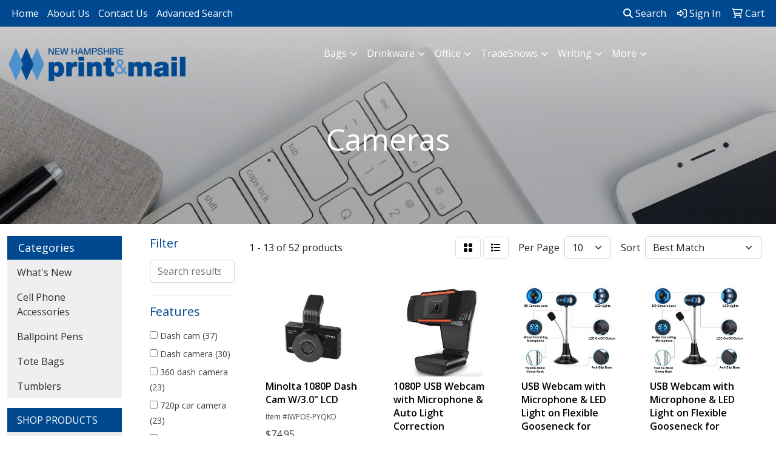

--- FILE ---
content_type: text/html
request_url: https://www.printingnhpromos.com/ws/ws.dll/StartSrch?UID=30007&WENavID=15264508
body_size: 10356
content:
<!DOCTYPE html>
<html lang="en"><head>
<meta charset="utf-8">
<meta http-equiv="X-UA-Compatible" content="IE=edge">
<meta name="viewport" content="width=device-width, initial-scale=1">
<!-- The above 3 meta tags *must* come first in the head; any other head content must come *after* these tags -->


<link href="/distsite/styles/8/css/bootstrap.min.css" rel="stylesheet" />
<link href="https://fonts.googleapis.com/css?family=Open+Sans:400,600|Oswald:400,600" rel="stylesheet">
<link href="/distsite/styles/8/css/owl.carousel.min.css" rel="stylesheet">
<link href="/distsite/styles/8/css/nouislider.css" rel="stylesheet">
<!--<link href="/distsite/styles/8/css/menu.css" rel="stylesheet"/>-->
<link href="/distsite/styles/8/css/flexslider.css" rel="stylesheet">
<link href="/distsite/styles/8/css/all.min.css" rel="stylesheet">
<link href="/distsite/styles/8/css/slick/slick.css" rel="stylesheet"/>
<link href="/distsite/styles/8/css/lightbox/lightbox.css" rel="stylesheet"  />
<link href="/distsite/styles/8/css/yamm.css" rel="stylesheet" />
<!-- Custom styles for this theme -->
<link href="/we/we.dll/StyleSheet?UN=30007&Type=WETheme&TS=C44496.4848611111" rel="stylesheet">
<!-- Custom styles for this theme -->
<link href="/we/we.dll/StyleSheet?UN=30007&Type=WETheme-PS&TS=C44496.4848611111" rel="stylesheet">


<!-- HTML5 shim and Respond.js for IE8 support of HTML5 elements and media queries -->
<!--[if lt IE 9]>
      <script src="https://oss.maxcdn.com/html5shiv/3.7.3/html5shiv.min.js"></script>
      <script src="https://oss.maxcdn.com/respond/1.4.2/respond.min.js"></script>
    <![endif]-->

</head>

<body style="background:#fff;">


  <!-- Slide-Out Menu -->
  <div id="filter-menu" class="filter-menu">
    <button id="close-menu" class="btn-close"></button>
    <div class="menu-content">
      
<aside class="filter-sidebar">



<div class="filter-section first">
	<h2>Filter</h2>
	 <div class="input-group mb-3">
	 <input type="text" style="border-right:0;" placeholder="Search results" class="form-control text-search-within-results" name="SearchWithinResults" value="" maxlength="100" onkeyup="HandleTextFilter(event);">
	  <label class="input-group-text" style="background-color:#fff;"><a  style="display:none;" href="javascript:void(0);" class="remove-filter" data-toggle="tooltip" title="Clear" onclick="ClearTextFilter();"><i class="far fa-times" aria-hidden="true"></i> <span class="fa-sr-only">x</span></a></label>
	</div>
</div>

<a href="javascript:void(0);" class="clear-filters"  style="display:none;" onclick="ClearDrillDown();">Clear all filters</a>

<div class="filter-section"  style="display:none;">
	<h2>Categories</h2>

	<div class="filter-list">

	 

		<!-- wrapper for more filters -->
        <div class="show-filter">

		</div><!-- showfilters -->

	</div>

		<a href="#" class="show-more"  style="display:none;" >Show more</a>
</div>


<div class="filter-section" >
	<h2>Features</h2>

		<div class="filter-list">

	  		<div class="checkbox"><label><input class="filtercheckbox" type="checkbox" name="2|Dash cam" ><span> Dash cam (37)</span></label></div><div class="checkbox"><label><input class="filtercheckbox" type="checkbox" name="2|Dash camera" ><span> Dash camera (30)</span></label></div><div class="checkbox"><label><input class="filtercheckbox" type="checkbox" name="2|360 dash camera" ><span> 360 dash camera (23)</span></label></div><div class="checkbox"><label><input class="filtercheckbox" type="checkbox" name="2|720p car camera" ><span> 720p car camera (23)</span></label></div><div class="checkbox"><label><input class="filtercheckbox" type="checkbox" name="2|Car camera" ><span> Car camera (23)</span></label></div><div class="checkbox"><label><input class="filtercheckbox" type="checkbox" name="2|Car dvr" ><span> Car dvr (23)</span></label></div><div class="checkbox"><label><input class="filtercheckbox" type="checkbox" name="2|Car recorder" ><span> Car recorder (23)</span></label></div><div class="checkbox"><label><input class="filtercheckbox" type="checkbox" name="2|Dashcam for cars" ><span> Dashcam for cars (23)</span></label></div><div class="checkbox"><label><input class="filtercheckbox" type="checkbox" name="2|Full hd dash camera" ><span> Full hd dash camera (23)</span></label></div><div class="checkbox"><label><input class="filtercheckbox" type="checkbox" name="2|Wide angle dash camera" ><span> Wide angle dash camera (23)</span></label></div><div class="show-filter"><div class="checkbox"><label><input class="filtercheckbox" type="checkbox" name="2|Full hd 1080p dash camera" ><span> Full hd 1080p dash camera (21)</span></label></div><div class="checkbox"><label><input class="filtercheckbox" type="checkbox" name="2|Camera" ><span> Camera (19)</span></label></div><div class="checkbox"><label><input class="filtercheckbox" type="checkbox" name="2|Video" ><span> Video (16)</span></label></div><div class="checkbox"><label><input class="filtercheckbox" type="checkbox" name="2|Wifi dash camera" ><span> Wifi dash camera (13)</span></label></div><div class="checkbox"><label><input class="filtercheckbox" type="checkbox" name="2|4k camera" ><span> 4k camera (12)</span></label></div><div class="checkbox"><label><input class="filtercheckbox" type="checkbox" name="2|Outdoors" ><span> Outdoors (10)</span></label></div><div class="checkbox"><label><input class="filtercheckbox" type="checkbox" name="2|1080p" ><span> 1080p (7)</span></label></div><div class="checkbox"><label><input class="filtercheckbox" type="checkbox" name="2|Technology" ><span> Technology (7)</span></label></div><div class="checkbox"><label><input class="filtercheckbox" type="checkbox" name="2|1080p sport camera" ><span> 1080p sport camera (6)</span></label></div><div class="checkbox"><label><input class="filtercheckbox" type="checkbox" name="2|360 camera" ><span> 360 camera (6)</span></label></div><div class="checkbox"><label><input class="filtercheckbox" type="checkbox" name="2|4k wifi sport action camera" ><span> 4k wifi sport action camera (6)</span></label></div><div class="checkbox"><label><input class="filtercheckbox" type="checkbox" name="2|Camera for sport" ><span> Camera for sport (6)</span></label></div><div class="checkbox"><label><input class="filtercheckbox" type="checkbox" name="2|Full hd camera" ><span> Full hd camera (6)</span></label></div><div class="checkbox"><label><input class="filtercheckbox" type="checkbox" name="2|Home" ><span> Home (6)</span></label></div><div class="checkbox"><label><input class="filtercheckbox" type="checkbox" name="2|Security" ><span> Security (6)</span></label></div><div class="checkbox"><label><input class="filtercheckbox" type="checkbox" name="2|Smart camera" ><span> Smart camera (6)</span></label></div><div class="checkbox"><label><input class="filtercheckbox" type="checkbox" name="2|Sport action camera" ><span> Sport action camera (6)</span></label></div><div class="checkbox"><label><input class="filtercheckbox" type="checkbox" name="2|Sport camera" ><span> Sport camera (6)</span></label></div><div class="checkbox"><label><input class="filtercheckbox" type="checkbox" name="2|Sport recorder" ><span> Sport recorder (6)</span></label></div><div class="checkbox"><label><input class="filtercheckbox" type="checkbox" name="2|Motion detection" ><span> Motion detection (4)</span></label></div><div class="checkbox"><label><input class="filtercheckbox" type="checkbox" name="2|Night vision" ><span> Night vision (4)</span></label></div><div class="checkbox"><label><input class="filtercheckbox" type="checkbox" name="2|Auto-tracking" ><span> Auto-tracking (3)</span></label></div><div class="checkbox"><label><input class="filtercheckbox" type="checkbox" name="2|Computer camera" ><span> Computer camera (3)</span></label></div><div class="checkbox"><label><input class="filtercheckbox" type="checkbox" name="2|Doorbell camera" ><span> Doorbell camera (3)</span></label></div><div class="checkbox"><label><input class="filtercheckbox" type="checkbox" name="2|Ip" ><span> Ip (3)</span></label></div><div class="checkbox"><label><input class="filtercheckbox" type="checkbox" name="2|Workplace essential" ><span> Workplace essential (3)</span></label></div><div class="checkbox"><label><input class="filtercheckbox" type="checkbox" name="2|1080p dash camera" ><span> 1080p dash camera (2)</span></label></div><div class="checkbox"><label><input class="filtercheckbox" type="checkbox" name="2|Conference call" ><span> Conference call (2)</span></label></div><div class="checkbox"><label><input class="filtercheckbox" type="checkbox" name="2|Corporate tech gift" ><span> Corporate tech gift (2)</span></label></div><div class="checkbox"><label><input class="filtercheckbox" type="checkbox" name="2|From home" ><span> From home (2)</span></label></div><div class="checkbox"><label><input class="filtercheckbox" type="checkbox" name="2|G30 car dash cam" ><span> G30 car dash cam (2)</span></label></div><div class="checkbox"><label><input class="filtercheckbox" type="checkbox" name="2|Microphone" ><span> Microphone (2)</span></label></div><div class="checkbox"><label><input class="filtercheckbox" type="checkbox" name="2|Office" ><span> Office (2)</span></label></div><div class="checkbox"><label><input class="filtercheckbox" type="checkbox" name="2|Office accessory" ><span> Office accessory (2)</span></label></div><div class="checkbox"><label><input class="filtercheckbox" type="checkbox" name="2|Streaming" ><span> Streaming (2)</span></label></div><div class="checkbox"><label><input class="filtercheckbox" type="checkbox" name="2|Two way" ><span> Two way (2)</span></label></div><div class="checkbox"><label><input class="filtercheckbox" type="checkbox" name="2|12 mega pixels" ><span> 12 mega pixels (1)</span></label></div><div class="checkbox"><label><input class="filtercheckbox" type="checkbox" name="2|3.0&amp;quot; Lcd screen" ><span> 3.0&amp;quot; Lcd screen (1)</span></label></div><div class="checkbox"><label><input class="filtercheckbox" type="checkbox" name="2|Action" ><span> Action (1)</span></label></div><div class="checkbox"><label><input class="filtercheckbox" type="checkbox" name="2|Adventure" ><span> Adventure (1)</span></label></div></div>

			<!-- wrapper for more filters -->
			<div class="show-filter">

			</div><!-- showfilters -->
 		</div>
		<a href="#" class="show-more"  >Show more</a>


</div>


<div class="filter-section" >
	<h2>Colors</h2>

		<div class="filter-list">

		  	<div class="checkbox"><label><input class="filtercheckbox" type="checkbox" name="1|Black" ><span> Black (48)</span></label></div><div class="checkbox"><label><input class="filtercheckbox" type="checkbox" name="1|White" ><span> White (6)</span></label></div><div class="checkbox"><label><input class="filtercheckbox" type="checkbox" name="1|Blue" ><span> Blue (5)</span></label></div><div class="checkbox"><label><input class="filtercheckbox" type="checkbox" name="1|Gold" ><span> Gold (2)</span></label></div><div class="checkbox"><label><input class="filtercheckbox" type="checkbox" name="1|Pink" ><span> Pink (1)</span></label></div><div class="checkbox"><label><input class="filtercheckbox" type="checkbox" name="1|Silver" ><span> Silver (1)</span></label></div>


			<!-- wrapper for more filters -->
			<div class="show-filter">

			</div><!-- showfilters -->

		  </div>

		<a href="#" class="show-more"  style="display:none;" >Show more</a>
</div>


<div class="filter-section"  >
	<h2>Price Range</h2>
	<div class="filter-price-wrap">
		<div class="filter-price-inner">
			<div class="input-group">
				<span class="input-group-text input-group-text-white">$</span>
				<input type="text" class="form-control form-control-sm filter-min-prices" name="min-prices" value="" placeholder="Min" onkeyup="HandlePriceFilter(event);">
			</div>
			<div class="input-group">
				<span class="input-group-text input-group-text-white">$</span>
				<input type="text" class="form-control form-control-sm filter-max-prices" name="max-prices" value="" placeholder="Max" onkeyup="HandlePriceFilter(event);">
			</div>
		</div>
		<a href="javascript:void(0)" onclick="SetPriceFilter();" ><i class="fa-solid fa-chevron-right"></i></a>
	</div>
</div>

<div class="filter-section"   >
	<h2>Quantity</h2>
	<div class="filter-price-wrap mb-2">
		<input type="text" class="form-control form-control-sm filter-quantity" value="" placeholder="Qty" onkeyup="HandleQuantityFilter(event);">
		<a href="javascript:void(0)" onclick="SetQuantityFilter();"><i class="fa-solid fa-chevron-right"></i></a>
	</div>
</div>




	</aside>

    </div>
</div>




	<div class="container-fluid">
		<div class="row">

			<div class="col-md-3 col-lg-2">
        <div class="d-none d-md-block">
          <div id="desktop-filter">
            
<aside class="filter-sidebar">



<div class="filter-section first">
	<h2>Filter</h2>
	 <div class="input-group mb-3">
	 <input type="text" style="border-right:0;" placeholder="Search results" class="form-control text-search-within-results" name="SearchWithinResults" value="" maxlength="100" onkeyup="HandleTextFilter(event);">
	  <label class="input-group-text" style="background-color:#fff;"><a  style="display:none;" href="javascript:void(0);" class="remove-filter" data-toggle="tooltip" title="Clear" onclick="ClearTextFilter();"><i class="far fa-times" aria-hidden="true"></i> <span class="fa-sr-only">x</span></a></label>
	</div>
</div>

<a href="javascript:void(0);" class="clear-filters"  style="display:none;" onclick="ClearDrillDown();">Clear all filters</a>

<div class="filter-section"  style="display:none;">
	<h2>Categories</h2>

	<div class="filter-list">

	 

		<!-- wrapper for more filters -->
        <div class="show-filter">

		</div><!-- showfilters -->

	</div>

		<a href="#" class="show-more"  style="display:none;" >Show more</a>
</div>


<div class="filter-section" >
	<h2>Features</h2>

		<div class="filter-list">

	  		<div class="checkbox"><label><input class="filtercheckbox" type="checkbox" name="2|Dash cam" ><span> Dash cam (37)</span></label></div><div class="checkbox"><label><input class="filtercheckbox" type="checkbox" name="2|Dash camera" ><span> Dash camera (30)</span></label></div><div class="checkbox"><label><input class="filtercheckbox" type="checkbox" name="2|360 dash camera" ><span> 360 dash camera (23)</span></label></div><div class="checkbox"><label><input class="filtercheckbox" type="checkbox" name="2|720p car camera" ><span> 720p car camera (23)</span></label></div><div class="checkbox"><label><input class="filtercheckbox" type="checkbox" name="2|Car camera" ><span> Car camera (23)</span></label></div><div class="checkbox"><label><input class="filtercheckbox" type="checkbox" name="2|Car dvr" ><span> Car dvr (23)</span></label></div><div class="checkbox"><label><input class="filtercheckbox" type="checkbox" name="2|Car recorder" ><span> Car recorder (23)</span></label></div><div class="checkbox"><label><input class="filtercheckbox" type="checkbox" name="2|Dashcam for cars" ><span> Dashcam for cars (23)</span></label></div><div class="checkbox"><label><input class="filtercheckbox" type="checkbox" name="2|Full hd dash camera" ><span> Full hd dash camera (23)</span></label></div><div class="checkbox"><label><input class="filtercheckbox" type="checkbox" name="2|Wide angle dash camera" ><span> Wide angle dash camera (23)</span></label></div><div class="show-filter"><div class="checkbox"><label><input class="filtercheckbox" type="checkbox" name="2|Full hd 1080p dash camera" ><span> Full hd 1080p dash camera (21)</span></label></div><div class="checkbox"><label><input class="filtercheckbox" type="checkbox" name="2|Camera" ><span> Camera (19)</span></label></div><div class="checkbox"><label><input class="filtercheckbox" type="checkbox" name="2|Video" ><span> Video (16)</span></label></div><div class="checkbox"><label><input class="filtercheckbox" type="checkbox" name="2|Wifi dash camera" ><span> Wifi dash camera (13)</span></label></div><div class="checkbox"><label><input class="filtercheckbox" type="checkbox" name="2|4k camera" ><span> 4k camera (12)</span></label></div><div class="checkbox"><label><input class="filtercheckbox" type="checkbox" name="2|Outdoors" ><span> Outdoors (10)</span></label></div><div class="checkbox"><label><input class="filtercheckbox" type="checkbox" name="2|1080p" ><span> 1080p (7)</span></label></div><div class="checkbox"><label><input class="filtercheckbox" type="checkbox" name="2|Technology" ><span> Technology (7)</span></label></div><div class="checkbox"><label><input class="filtercheckbox" type="checkbox" name="2|1080p sport camera" ><span> 1080p sport camera (6)</span></label></div><div class="checkbox"><label><input class="filtercheckbox" type="checkbox" name="2|360 camera" ><span> 360 camera (6)</span></label></div><div class="checkbox"><label><input class="filtercheckbox" type="checkbox" name="2|4k wifi sport action camera" ><span> 4k wifi sport action camera (6)</span></label></div><div class="checkbox"><label><input class="filtercheckbox" type="checkbox" name="2|Camera for sport" ><span> Camera for sport (6)</span></label></div><div class="checkbox"><label><input class="filtercheckbox" type="checkbox" name="2|Full hd camera" ><span> Full hd camera (6)</span></label></div><div class="checkbox"><label><input class="filtercheckbox" type="checkbox" name="2|Home" ><span> Home (6)</span></label></div><div class="checkbox"><label><input class="filtercheckbox" type="checkbox" name="2|Security" ><span> Security (6)</span></label></div><div class="checkbox"><label><input class="filtercheckbox" type="checkbox" name="2|Smart camera" ><span> Smart camera (6)</span></label></div><div class="checkbox"><label><input class="filtercheckbox" type="checkbox" name="2|Sport action camera" ><span> Sport action camera (6)</span></label></div><div class="checkbox"><label><input class="filtercheckbox" type="checkbox" name="2|Sport camera" ><span> Sport camera (6)</span></label></div><div class="checkbox"><label><input class="filtercheckbox" type="checkbox" name="2|Sport recorder" ><span> Sport recorder (6)</span></label></div><div class="checkbox"><label><input class="filtercheckbox" type="checkbox" name="2|Motion detection" ><span> Motion detection (4)</span></label></div><div class="checkbox"><label><input class="filtercheckbox" type="checkbox" name="2|Night vision" ><span> Night vision (4)</span></label></div><div class="checkbox"><label><input class="filtercheckbox" type="checkbox" name="2|Auto-tracking" ><span> Auto-tracking (3)</span></label></div><div class="checkbox"><label><input class="filtercheckbox" type="checkbox" name="2|Computer camera" ><span> Computer camera (3)</span></label></div><div class="checkbox"><label><input class="filtercheckbox" type="checkbox" name="2|Doorbell camera" ><span> Doorbell camera (3)</span></label></div><div class="checkbox"><label><input class="filtercheckbox" type="checkbox" name="2|Ip" ><span> Ip (3)</span></label></div><div class="checkbox"><label><input class="filtercheckbox" type="checkbox" name="2|Workplace essential" ><span> Workplace essential (3)</span></label></div><div class="checkbox"><label><input class="filtercheckbox" type="checkbox" name="2|1080p dash camera" ><span> 1080p dash camera (2)</span></label></div><div class="checkbox"><label><input class="filtercheckbox" type="checkbox" name="2|Conference call" ><span> Conference call (2)</span></label></div><div class="checkbox"><label><input class="filtercheckbox" type="checkbox" name="2|Corporate tech gift" ><span> Corporate tech gift (2)</span></label></div><div class="checkbox"><label><input class="filtercheckbox" type="checkbox" name="2|From home" ><span> From home (2)</span></label></div><div class="checkbox"><label><input class="filtercheckbox" type="checkbox" name="2|G30 car dash cam" ><span> G30 car dash cam (2)</span></label></div><div class="checkbox"><label><input class="filtercheckbox" type="checkbox" name="2|Microphone" ><span> Microphone (2)</span></label></div><div class="checkbox"><label><input class="filtercheckbox" type="checkbox" name="2|Office" ><span> Office (2)</span></label></div><div class="checkbox"><label><input class="filtercheckbox" type="checkbox" name="2|Office accessory" ><span> Office accessory (2)</span></label></div><div class="checkbox"><label><input class="filtercheckbox" type="checkbox" name="2|Streaming" ><span> Streaming (2)</span></label></div><div class="checkbox"><label><input class="filtercheckbox" type="checkbox" name="2|Two way" ><span> Two way (2)</span></label></div><div class="checkbox"><label><input class="filtercheckbox" type="checkbox" name="2|12 mega pixels" ><span> 12 mega pixels (1)</span></label></div><div class="checkbox"><label><input class="filtercheckbox" type="checkbox" name="2|3.0&amp;quot; Lcd screen" ><span> 3.0&amp;quot; Lcd screen (1)</span></label></div><div class="checkbox"><label><input class="filtercheckbox" type="checkbox" name="2|Action" ><span> Action (1)</span></label></div><div class="checkbox"><label><input class="filtercheckbox" type="checkbox" name="2|Adventure" ><span> Adventure (1)</span></label></div></div>

			<!-- wrapper for more filters -->
			<div class="show-filter">

			</div><!-- showfilters -->
 		</div>
		<a href="#" class="show-more"  >Show more</a>


</div>


<div class="filter-section" >
	<h2>Colors</h2>

		<div class="filter-list">

		  	<div class="checkbox"><label><input class="filtercheckbox" type="checkbox" name="1|Black" ><span> Black (48)</span></label></div><div class="checkbox"><label><input class="filtercheckbox" type="checkbox" name="1|White" ><span> White (6)</span></label></div><div class="checkbox"><label><input class="filtercheckbox" type="checkbox" name="1|Blue" ><span> Blue (5)</span></label></div><div class="checkbox"><label><input class="filtercheckbox" type="checkbox" name="1|Gold" ><span> Gold (2)</span></label></div><div class="checkbox"><label><input class="filtercheckbox" type="checkbox" name="1|Pink" ><span> Pink (1)</span></label></div><div class="checkbox"><label><input class="filtercheckbox" type="checkbox" name="1|Silver" ><span> Silver (1)</span></label></div>


			<!-- wrapper for more filters -->
			<div class="show-filter">

			</div><!-- showfilters -->

		  </div>

		<a href="#" class="show-more"  style="display:none;" >Show more</a>
</div>


<div class="filter-section"  >
	<h2>Price Range</h2>
	<div class="filter-price-wrap">
		<div class="filter-price-inner">
			<div class="input-group">
				<span class="input-group-text input-group-text-white">$</span>
				<input type="text" class="form-control form-control-sm filter-min-prices" name="min-prices" value="" placeholder="Min" onkeyup="HandlePriceFilter(event);">
			</div>
			<div class="input-group">
				<span class="input-group-text input-group-text-white">$</span>
				<input type="text" class="form-control form-control-sm filter-max-prices" name="max-prices" value="" placeholder="Max" onkeyup="HandlePriceFilter(event);">
			</div>
		</div>
		<a href="javascript:void(0)" onclick="SetPriceFilter();" ><i class="fa-solid fa-chevron-right"></i></a>
	</div>
</div>

<div class="filter-section"   >
	<h2>Quantity</h2>
	<div class="filter-price-wrap mb-2">
		<input type="text" class="form-control form-control-sm filter-quantity" value="" placeholder="Qty" onkeyup="HandleQuantityFilter(event);">
		<a href="javascript:void(0)" onclick="SetQuantityFilter();"><i class="fa-solid fa-chevron-right"></i></a>
	</div>
</div>




	</aside>

          </div>
        </div>
			</div>

			<div class="col-md-9 col-lg-10">
				

				<ol class="breadcrumb"  style="display:none;" >
              		<li><a href="https://www.printingnhpromos.com" target="_top">Home</a></li>
             	 	<li class="active">Cameras</li>
            	</ol>




				<div id="product-list-controls">

				
						<div class="d-flex align-items-center justify-content-between">
							<div class="d-none d-md-block me-3">
								1 - 13 of  52 <span class="d-none d-lg-inline">products</span>
							</div>
					  
						  <!-- Right Aligned Controls -->
						  <div class="product-controls-right d-flex align-items-center">
       
              <button id="show-filter-button" class="btn btn-control d-block d-md-none"><i class="fa-solid fa-filter" aria-hidden="true"></i></button>

							
							<span class="me-3">
								<a href="/ws/ws.dll/StartSrch?UID=30007&WENavID=15264508&View=T&ST=260120062802182146676381217" class="btn btn-control grid" title="Change to Grid View"><i class="fa-solid fa-grid-2" aria-hidden="true"></i>  <span class="fa-sr-only">Grid</span></a>
								<a href="/ws/ws.dll/StartSrch?UID=30007&WENavID=15264508&View=L&ST=260120062802182146676381217" class="btn btn-control" title="Change to List View"><i class="fa-solid fa-list"></i> <span class="fa-sr-only">List</span></a>
							</span>
							
					  
							<!-- Number of Items Per Page -->
							<div class="me-2 d-none d-lg-block">
								<label>Per Page</label>
							</div>
							<div class="me-3 d-none d-md-block">
								<select class="form-select notranslate" onchange="GoToNewURL(this);" aria-label="Items per page">
									<option value="/ws/ws.dll/StartSrch?UID=30007&WENavID=15264508&ST=260120062802182146676381217&PPP=10" selected>10</option><option value="/ws/ws.dll/StartSrch?UID=30007&WENavID=15264508&ST=260120062802182146676381217&PPP=25" >25</option><option value="/ws/ws.dll/StartSrch?UID=30007&WENavID=15264508&ST=260120062802182146676381217&PPP=50" >50</option><option value="/ws/ws.dll/StartSrch?UID=30007&WENavID=15264508&ST=260120062802182146676381217&PPP=100" >100</option>
								
								</select>
							</div>
					  
							<!-- Sort By -->
							<div class="d-none d-lg-block me-2">
								<label>Sort</label>
							</div>
							<div>
								<select class="form-select" onchange="GoToNewURL(this);">
									<option value="/ws/ws.dll/StartSrch?UID=30007&WENavID=15264508&Sort=0" selected>Best Match</option><option value="/ws/ws.dll/StartSrch?UID=30007&WENavID=15264508&Sort=3">Most Popular</option><option value="/ws/ws.dll/StartSrch?UID=30007&WENavID=15264508&Sort=1">Price (Low to High)</option><option value="/ws/ws.dll/StartSrch?UID=30007&WENavID=15264508&Sort=2">Price (High to Low)</option>
								 </select>
							</div>
						  </div>
						</div>

			  </div>

				<!-- Product Results List -->
				<ul class="thumbnail-list"><a name="0" href="#" alt="Item 0"></a>
<li>
 <a href="https://www.printingnhpromos.com/p/IWPOE-PYQKD/minolta-1080p-dash-cam-w3.0-lcd" target="_parent" alt="Minolta 1080P Dash Cam W/3.0&quot; LCD">
 <div class="pr-list-grid">
		<img class="img-responsive" src="/ws/ws.dll/QPic?SN=66296&P=737287543&I=0&PX=300" alt="Minolta 1080P Dash Cam W/3.0&quot; LCD">
		<p class="pr-name">Minolta 1080P Dash Cam W/3.0&quot; LCD</p>
		<div class="pr-meta-row">
			<div class="product-reviews"  style="display:none;">
				<div class="rating-stars">
				<i class="fa-solid fa-star-sharp" aria-hidden="true"></i><i class="fa-solid fa-star-sharp" aria-hidden="true"></i><i class="fa-solid fa-star-sharp" aria-hidden="true"></i><i class="fa-solid fa-star-sharp" aria-hidden="true"></i><i class="fa-solid fa-star-sharp" aria-hidden="true"></i>
				</div>
				<span class="rating-count">(0)</span>
			</div>
			
		</div>
		<p class="pr-number"  ><span class="notranslate">Item #IWPOE-PYQKD</span></p>
		<p class="pr-price"  ><span class="notranslate">$74.95</span></p>
 </div>
 </a>
</li>
<a name="1" href="#" alt="Item 1"></a>
<li>
 <a href="https://www.printingnhpromos.com/p/NDLOJ-NYLHS/1080p-usb-webcam-with-microphone--auto-light-correction" target="_parent" alt="1080P USB Webcam with Microphone &amp; Auto Light Correction">
 <div class="pr-list-grid">
		<img class="img-responsive" src="/ws/ws.dll/QPic?SN=67695&P=356370148&I=0&PX=300" alt="1080P USB Webcam with Microphone &amp; Auto Light Correction">
		<p class="pr-name">1080P USB Webcam with Microphone &amp; Auto Light Correction</p>
		<div class="pr-meta-row">
			<div class="product-reviews"  style="display:none;">
				<div class="rating-stars">
				<i class="fa-solid fa-star-sharp" aria-hidden="true"></i><i class="fa-solid fa-star-sharp" aria-hidden="true"></i><i class="fa-solid fa-star-sharp" aria-hidden="true"></i><i class="fa-solid fa-star-sharp" aria-hidden="true"></i><i class="fa-solid fa-star-sharp" aria-hidden="true"></i>
				</div>
				<span class="rating-count">(0)</span>
			</div>
			
		</div>
		<p class="pr-number"  ><span class="notranslate">Item #NDLOJ-NYLHS</span></p>
		<p class="pr-price"  ><span class="notranslate">$26.65</span> - <span class="notranslate">$30.77</span></p>
 </div>
 </a>
</li>
<a name="2" href="#" alt="Item 2"></a>
<li>
 <a href="https://www.printingnhpromos.com/p/CVKLB-NXEQO/usb-webcam-with-microphone--led-light-on-flexible-gooseneck-for-streaming--video-calls" target="_parent" alt="USB Webcam with Microphone &amp; LED Light on Flexible Gooseneck for Streaming &amp; Video Calls">
 <div class="pr-list-grid">
		<img class="img-responsive" src="/ws/ws.dll/QPic?SN=67695&P=586348070&I=0&PX=300" alt="USB Webcam with Microphone &amp; LED Light on Flexible Gooseneck for Streaming &amp; Video Calls">
		<p class="pr-name">USB Webcam with Microphone &amp; LED Light on Flexible Gooseneck for Streaming &amp; Video Calls</p>
		<div class="pr-meta-row">
			<div class="product-reviews"  style="display:none;">
				<div class="rating-stars">
				<i class="fa-solid fa-star-sharp" aria-hidden="true"></i><i class="fa-solid fa-star-sharp" aria-hidden="true"></i><i class="fa-solid fa-star-sharp" aria-hidden="true"></i><i class="fa-solid fa-star-sharp" aria-hidden="true"></i><i class="fa-solid fa-star-sharp" aria-hidden="true"></i>
				</div>
				<span class="rating-count">(0)</span>
			</div>
			
		</div>
		<p class="pr-number"  ><span class="notranslate">Item #CVKLB-NXEQO</span></p>
		<p class="pr-price"  ><span class="notranslate">$23.03</span> - <span class="notranslate">$24.77</span></p>
 </div>
 </a>
</li>
<a name="3" href="#" alt="Item 3"></a>
<li>
 <a href="https://www.printingnhpromos.com/p/CVPPJ-TDEVQ/usb-webcam-with-microphone--led-light-on-flexible-gooseneck-for-streaming--video-calls" target="_parent" alt="USB Webcam with Microphone &amp; LED Light on Flexible Gooseneck for Streaming &amp; Video Calls">
 <div class="pr-list-grid">
		<img class="img-responsive" src="/ws/ws.dll/QPic?SN=67695&P=188738538&I=0&PX=300" alt="USB Webcam with Microphone &amp; LED Light on Flexible Gooseneck for Streaming &amp; Video Calls">
		<p class="pr-name">USB Webcam with Microphone &amp; LED Light on Flexible Gooseneck for Streaming &amp; Video Calls</p>
		<div class="pr-meta-row">
			<div class="product-reviews"  style="display:none;">
				<div class="rating-stars">
				<i class="fa-solid fa-star-sharp" aria-hidden="true"></i><i class="fa-solid fa-star-sharp" aria-hidden="true"></i><i class="fa-solid fa-star-sharp" aria-hidden="true"></i><i class="fa-solid fa-star-sharp" aria-hidden="true"></i><i class="fa-solid fa-star-sharp" aria-hidden="true"></i>
				</div>
				<span class="rating-count">(0)</span>
			</div>
			
		</div>
		<p class="pr-number"  ><span class="notranslate">Item #CVPPJ-TDEVQ</span></p>
		<p class="pr-price"  ><span class="notranslate">$17.28</span> - <span class="notranslate">$19.20</span></p>
 </div>
 </a>
</li>
<a name="4" href="#" alt="Item 4"></a>
<li>
 <a href="https://www.printingnhpromos.com/p/KCQPC-SEINN/full-hd-3-lens-wifi-dash-camera" target="_parent" alt="Full HD 3 Lens WiFi Dash Camera">
 <div class="pr-list-grid">
		<img class="img-responsive" src="/ws/ws.dll/QPic?SN=53360&P=558301631&I=0&PX=300" alt="Full HD 3 Lens WiFi Dash Camera">
		<p class="pr-name">Full HD 3 Lens WiFi Dash Camera</p>
		<div class="pr-meta-row">
			<div class="product-reviews"  style="display:none;">
				<div class="rating-stars">
				<i class="fa-solid fa-star-sharp" aria-hidden="true"></i><i class="fa-solid fa-star-sharp" aria-hidden="true"></i><i class="fa-solid fa-star-sharp" aria-hidden="true"></i><i class="fa-solid fa-star-sharp" aria-hidden="true"></i><i class="fa-solid fa-star-sharp" aria-hidden="true"></i>
				</div>
				<span class="rating-count">(0)</span>
			</div>
			
		</div>
		<p class="pr-number"  ><span class="notranslate">Item #KCQPC-SEINN</span></p>
		<p class="pr-price"  ><span class="notranslate">$55.50</span> - <span class="notranslate">$58.00</span></p>
 </div>
 </a>
</li>
<a name="5" href="#" alt="Item 5"></a>
<li>
 <a href="https://www.printingnhpromos.com/p/UZMLE-RQGPT/gopro-hero-action-camera" target="_parent" alt="GoPro HERO Action Camera">
 <div class="pr-list-grid">
		<img class="img-responsive" src="/ws/ws.dll/QPic?SN=51778&P=778054273&I=0&PX=300" alt="GoPro HERO Action Camera">
		<p class="pr-name">GoPro HERO Action Camera</p>
		<div class="pr-meta-row">
			<div class="product-reviews"  style="display:none;">
				<div class="rating-stars">
				<i class="fa-solid fa-star-sharp" aria-hidden="true"></i><i class="fa-solid fa-star-sharp" aria-hidden="true"></i><i class="fa-solid fa-star-sharp" aria-hidden="true"></i><i class="fa-solid fa-star-sharp" aria-hidden="true"></i><i class="fa-solid fa-star-sharp" aria-hidden="true"></i>
				</div>
				<span class="rating-count">(0)</span>
			</div>
			
		</div>
		<p class="pr-number"  ><span class="notranslate">Item #UZMLE-RQGPT</span></p>
		<p class="pr-price"  ><span class="notranslate">$326.32</span></p>
 </div>
 </a>
</li>
<a name="6" href="#" alt="Item 6"></a>
<li>
 <a href="https://www.printingnhpromos.com/p/AZMLF-RQGPU/gopro-hero12-black" target="_parent" alt="GoPro HERO12 Black">
 <div class="pr-list-grid">
		<img class="img-responsive" src="/ws/ws.dll/QPic?SN=51778&P=178054274&I=0&PX=300" alt="GoPro HERO12 Black">
		<p class="pr-name">GoPro HERO12 Black</p>
		<div class="pr-meta-row">
			<div class="product-reviews"  style="display:none;">
				<div class="rating-stars">
				<i class="fa-solid fa-star-sharp" aria-hidden="true"></i><i class="fa-solid fa-star-sharp" aria-hidden="true"></i><i class="fa-solid fa-star-sharp" aria-hidden="true"></i><i class="fa-solid fa-star-sharp" aria-hidden="true"></i><i class="fa-solid fa-star-sharp" aria-hidden="true"></i>
				</div>
				<span class="rating-count">(0)</span>
			</div>
			
		</div>
		<p class="pr-number"  ><span class="notranslate">Item #AZMLF-RQGPU</span></p>
		<p class="pr-price"  ><span class="notranslate">$548.82</span></p>
 </div>
 </a>
</li>
<a name="7" href="#" alt="Item 7"></a>
<li>
 <a href="https://www.printingnhpromos.com/p/IZMLC-RQGPR/gopro-enduro-battery-for-hero13-black" target="_parent" alt="GoPro Enduro Battery for HERO13 Black">
 <div class="pr-list-grid">
		<img class="img-responsive" src="/ws/ws.dll/QPic?SN=51778&P=978054271&I=0&PX=300" alt="GoPro Enduro Battery for HERO13 Black">
		<p class="pr-name">GoPro Enduro Battery for HERO13 Black</p>
		<div class="pr-meta-row">
			<div class="product-reviews"  style="display:none;">
				<div class="rating-stars">
				<i class="fa-solid fa-star-sharp" aria-hidden="true"></i><i class="fa-solid fa-star-sharp" aria-hidden="true"></i><i class="fa-solid fa-star-sharp" aria-hidden="true"></i><i class="fa-solid fa-star-sharp" aria-hidden="true"></i><i class="fa-solid fa-star-sharp" aria-hidden="true"></i>
				</div>
				<span class="rating-count">(0)</span>
			</div>
			
		</div>
		<p class="pr-number"  ><span class="notranslate">Item #IZMLC-RQGPR</span></p>
		<p class="pr-price"  ><span class="notranslate">$49.79</span></p>
 </div>
 </a>
</li>
<a name="8" href="#" alt="Item 8"></a>
<li>
 <a href="https://www.printingnhpromos.com/p/OZMLD-RQGPS/gopro-hero13-black-creator-edition" target="_parent" alt="GoPro HERO13 Black Creator Edition">
 <div class="pr-list-grid">
		<img class="img-responsive" src="/ws/ws.dll/QPic?SN=51778&P=378054272&I=0&PX=300" alt="GoPro HERO13 Black Creator Edition">
		<p class="pr-name">GoPro HERO13 Black Creator Edition</p>
		<div class="pr-meta-row">
			<div class="product-reviews"  style="display:none;">
				<div class="rating-stars">
				<i class="fa-solid fa-star-sharp" aria-hidden="true"></i><i class="fa-solid fa-star-sharp" aria-hidden="true"></i><i class="fa-solid fa-star-sharp" aria-hidden="true"></i><i class="fa-solid fa-star-sharp" aria-hidden="true"></i><i class="fa-solid fa-star-sharp" aria-hidden="true"></i>
				</div>
				<span class="rating-count">(0)</span>
			</div>
			
		</div>
		<p class="pr-number"  ><span class="notranslate">Item #OZMLD-RQGPS</span></p>
		<p class="pr-price"  ><span class="notranslate">$964.15</span></p>
 </div>
 </a>
</li>
<a name="9" href="#" alt="Item 9"></a>
<li>
 <a href="https://www.printingnhpromos.com/p/GZMLG-RQGPV/gopro-hero13-black" target="_parent" alt="GoPro HERO13 Black">
 <div class="pr-list-grid">
		<img class="img-responsive" src="/ws/ws.dll/QPic?SN=51778&P=578054275&I=0&PX=300" alt="GoPro HERO13 Black">
		<p class="pr-name">GoPro HERO13 Black</p>
		<div class="pr-meta-row">
			<div class="product-reviews"  style="display:none;">
				<div class="rating-stars">
				<i class="fa-solid fa-star-sharp" aria-hidden="true"></i><i class="fa-solid fa-star-sharp" aria-hidden="true"></i><i class="fa-solid fa-star-sharp" aria-hidden="true"></i><i class="fa-solid fa-star-sharp" aria-hidden="true"></i><i class="fa-solid fa-star-sharp" aria-hidden="true"></i>
				</div>
				<span class="rating-count">(0)</span>
			</div>
			
		</div>
		<p class="pr-number"  ><span class="notranslate">Item #GZMLG-RQGPV</span></p>
		<p class="pr-price"  ><span class="notranslate">$637.82</span></p>
 </div>
 </a>
</li>
<a name="10" href="#" alt="Item 10"></a>
<li>
 <a href="https://www.printingnhpromos.com/p/VURMK-RWGRH/hero13-black-bundle2" target="_parent" alt="HERO13 Black Bundle2">
 <div class="pr-list-grid">
		<img class="img-responsive" src="/ws/ws.dll/QPic?SN=51778&P=128159769&I=0&PX=300" alt="HERO13 Black Bundle2">
		<p class="pr-name">HERO13 Black Bundle2</p>
		<div class="pr-meta-row">
			<div class="product-reviews"  style="display:none;">
				<div class="rating-stars">
				<i class="fa-solid fa-star-sharp" aria-hidden="true"></i><i class="fa-solid fa-star-sharp" aria-hidden="true"></i><i class="fa-solid fa-star-sharp" aria-hidden="true"></i><i class="fa-solid fa-star-sharp" aria-hidden="true"></i><i class="fa-solid fa-star-sharp" aria-hidden="true"></i>
				</div>
				<span class="rating-count">(0)</span>
			</div>
			
		</div>
		<p class="pr-number"  ><span class="notranslate">Item #VURMK-RWGRH</span></p>
		<p class="pr-price"  ><span class="notranslate">$711.99</span></p>
 </div>
 </a>
</li>
<a name="11" href="#" alt="Item 11"></a>
<li>
 <a href="https://www.printingnhpromos.com/p/WURLB-RWGRI/gopro-hero-12-bundle" target="_parent" alt="GoPro - Hero 12 Bundle">
 <div class="pr-list-grid">
		<img class="img-responsive" src="/ws/ws.dll/QPic?SN=51778&P=558159770&I=0&PX=300" alt="GoPro - Hero 12 Bundle">
		<p class="pr-name">GoPro - Hero 12 Bundle</p>
		<div class="pr-meta-row">
			<div class="product-reviews"  style="display:none;">
				<div class="rating-stars">
				<i class="fa-solid fa-star-sharp" aria-hidden="true"></i><i class="fa-solid fa-star-sharp" aria-hidden="true"></i><i class="fa-solid fa-star-sharp" aria-hidden="true"></i><i class="fa-solid fa-star-sharp" aria-hidden="true"></i><i class="fa-solid fa-star-sharp" aria-hidden="true"></i>
				</div>
				<span class="rating-count">(0)</span>
			</div>
			
		</div>
		<p class="pr-number"  ><span class="notranslate">Item #WURLB-RWGRI</span></p>
		<p class="pr-price"  ><span class="notranslate">$753.52</span></p>
 </div>
 </a>
</li>
</ul>

			    <ul class="pagination center">
						  <!--
                          <li class="page-item">
                            <a class="page-link" href="#" aria-label="Previous">
                              <span aria-hidden="true">&laquo;</span>
                            </a>
                          </li>
						  -->
							<li class="page-item active"><a class="page-link" href="/ws/ws.dll/StartSrch?UID=30007&WENavID=15264508&ST=260120062802182146676381217&Start=0" title="Page 1" onMouseOver="window.status='Page 1';return true;" onMouseOut="window.status='';return true;"><span class="notranslate">1<span></a></li><li class="page-item"><a class="page-link" href="/ws/ws.dll/StartSrch?UID=30007&WENavID=15264508&ST=260120062802182146676381217&Start=12" title="Page 2" onMouseOver="window.status='Page 2';return true;" onMouseOut="window.status='';return true;"><span class="notranslate">2<span></a></li><li class="page-item"><a class="page-link" href="/ws/ws.dll/StartSrch?UID=30007&WENavID=15264508&ST=260120062802182146676381217&Start=24" title="Page 3" onMouseOver="window.status='Page 3';return true;" onMouseOut="window.status='';return true;"><span class="notranslate">3<span></a></li><li class="page-item"><a class="page-link" href="/ws/ws.dll/StartSrch?UID=30007&WENavID=15264508&ST=260120062802182146676381217&Start=36" title="Page 4" onMouseOver="window.status='Page 4';return true;" onMouseOut="window.status='';return true;"><span class="notranslate">4<span></a></li><li class="page-item"><a class="page-link" href="/ws/ws.dll/StartSrch?UID=30007&WENavID=15264508&ST=260120062802182146676381217&Start=48" title="Page 5" onMouseOver="window.status='Page 5';return true;" onMouseOut="window.status='';return true;"><span class="notranslate">5<span></a></li>
						  
                          <li class="page-item">
                            <a class="page-link" href="/ws/ws.dll/StartSrch?UID=30007&WENavID=15264508&Start=12&ST=260120062802182146676381217" aria-label="Next">
                              <span aria-hidden="true">&raquo;</span>
                            </a>
                          </li>
						  
							  </ul>

			</div>
		</div><!-- row -->

		<div class="row">
            <div class="col-12">
                <!-- Custom footer -->
                <p><font face="Open Sans" size="2"><p style="text-align: center;"><strong>It's always free to submit a request for more info or to request a quote on as many products as you'd like. When choosing to place an order we will confirm all of the details before processing your payment.</strong></p>
<p style="text-align: center;">Order total does not include screen/setup and freight. Additional charges may be needed for artwork revisions, proofs, or PMS color matches. Pricing and products are also subject to availability. We will contact you if product is unavailable with an alternative selection. You will be contacted personally before any order is placed to confirm your order. Our mission is to make your promotion the best it can be! We want you to get your products on time and at the best possible price!</p></font></p>
            </div>
        </div>

	</div><!-- conatiner fluid -->


	<!-- Bootstrap core JavaScript
    ================================================== -->
    <!-- Placed at the end of the document so the pages load faster -->
    <script src="/distsite/styles/8/js/jquery.min.js"></script>
    <script src="/distsite/styles/8/js/bootstrap.min.js"></script>
   <script src="/distsite/styles/8/js/custom.js"></script>

	<!-- iFrame Resizer -->
	<script src="/js/iframeResizer.contentWindow.min.js"></script>
	<script src="/js/IFrameUtils.js?20150930"></script> <!-- For custom iframe integration functions (not resizing) -->
	<script>ScrollParentToTop();</script>

	



<!-- Custom - This page only -->
<script>

$(document).ready(function () {
    const $menuButton = $("#show-filter-button");
    const $closeMenuButton = $("#close-menu");
    const $slideMenu = $("#filter-menu");

    // open
    $menuButton.on("click", function (e) {
        e.stopPropagation(); 
        $slideMenu.addClass("open");
    });

    // close
    $closeMenuButton.on("click", function (e) {
        e.stopPropagation(); 
        $slideMenu.removeClass("open");
    });

    // clicking outside
    $(document).on("click", function (e) {
        if (!$slideMenu.is(e.target) && $slideMenu.has(e.target).length === 0) {
            $slideMenu.removeClass("open");
        }
    });

    // prevent click inside the menu from closing it
    $slideMenu.on("click", function (e) {
        e.stopPropagation();
    });
});


$(document).ready(function() {

	
var tooltipTriggerList = [].slice.call(document.querySelectorAll('[data-bs-toggle="tooltip"]'))
var tooltipList = tooltipTriggerList.map(function (tooltipTriggerEl) {
  return new bootstrap.Tooltip(tooltipTriggerEl, {
    'container': 'body'
  })
})


	
 // Filter Sidebar
 $(".show-filter").hide();
 $(".show-more").click(function (e) {
  e.preventDefault();
  $(this).siblings(".filter-list").find(".show-filter").slideToggle(400);
  $(this).toggleClass("show");
  $(this).text() === 'Show more' ? $(this).text('Show less') : $(this).text('Show more');
 });
 
   
});

// Drill-down filter check event
$(".filtercheckbox").click(function() {
  var checkboxid=this.name;
  var checkboxval=this.checked ? '1' : '0';
  GetRequestFromService('/ws/ws.dll/PSSearchFilterEdit?UID=30007&ST=260120062802182146676381217&ID='+encodeURIComponent(checkboxid)+'&Val='+checkboxval);
  ReloadSearchResults();
});

function ClearDrillDown()
{
  $('.text-search-within-results').val('');
  GetRequestFromService('/ws/ws.dll/PSSearchFilterEdit?UID=30007&ST=260120062802182146676381217&Clear=1');
  ReloadSearchResults();
}

function SetPriceFilter()
{
  var low;
  var hi;
  if ($('#filter-menu').hasClass('open')) {
    low = $('#filter-menu .filter-min-prices').val().trim();
    hi = $('#filter-menu .filter-max-prices').val().trim();
  } else {
    low = $('#desktop-filter .filter-min-prices').val().trim();
    hi = $('#desktop-filter .filter-max-prices').val().trim();
  }
  GetRequestFromService('/ws/ws.dll/PSSearchFilterEdit?UID=30007&ST=260120062802182146676381217&ID=3&LowPrc='+low+'&HiPrc='+hi);
  ReloadSearchResults();
}

function SetQuantityFilter()
{
  var qty;
  if ($('#filter-menu').hasClass('open')) {
    qty = $('#filter-menu .filter-quantity').val().trim();
  } else {
    qty = $('#desktop-filter .filter-quantity').val().trim();
  }
  GetRequestFromService('/ws/ws.dll/PSSearchFilterEdit?UID=30007&ST=260120062802182146676381217&ID=4&Qty='+qty);
  ReloadSearchResults();
}

function ReloadSearchResults(textsearch)
{
  var searchText;
  var url = '/ws/ws.dll/StartSrch?UID=30007&ST=260120062802182146676381217&Sort=&View=';
  var newUrl = new URL(url, window.location.origin);

  if ($('#filter-menu').hasClass('open')) {
    searchText = $('#filter-menu .text-search-within-results').val().trim();
  } else {
    searchText = $('#desktop-filter .text-search-within-results').val().trim();
  }

  if (searchText) {
    newUrl.searchParams.set('tf', searchText);
  }

  window.location.href = newUrl.toString();
}

function GoToNewURL(entered)
{
	to=entered.options[entered.selectedIndex].value;
	if (to>"") {
		location=to;
		entered.selectedIndex=0;
	}
}

function PostAdStatToService(AdID, Type)
{
  var URL = '/we/we.dll/AdStat?AdID='+ AdID + '&Type=' +Type;

  // Try using sendBeacon.  Some browsers may block this.
  if (navigator && navigator.sendBeacon) {
      navigator.sendBeacon(URL);
  }
  else {
    // Fall back to this method if sendBeacon is not supported
    // Note: must be synchronous - o/w page unlads before it's called
    // This will not work on Chrome though (which is why we use sendBeacon)
    GetRequestFromService(URL);
  }
}

function HandleTextFilter(e)
{
  if (e.key != 'Enter') return;

  e.preventDefault();
  ReloadSearchResults();
}

function ClearTextFilter()
{
  $('.text-search-within-results').val('');
  ReloadSearchResults();
}

function HandlePriceFilter(e)
{
  if (e.key != 'Enter') return;

  e.preventDefault();
  SetPriceFilter();
}

function HandleQuantityFilter(e)
{
  if (e.key != 'Enter') return;

  e.preventDefault();
  SetQuantityFilter();
}

</script>
<!-- End custom -->



</body>
</html>


--- FILE ---
content_type: text/css
request_url: https://www.printingnhpromos.com/we/we.dll/StyleSheet?UN=30007&Type=WETheme-PS&TS=C44496.4848611111
body_size: 45900
content:
/*--------------------------
	WebExpress.css
---------------------------*/
@import url("https://fonts.googleapis.com/css?family=Open Sans");
/*--------------------------
	Global styles
---------------------------*/

img {
	display: inline-block;
	height: auto;
	max-width: 100%;
}

#remember-pwd {
	font-size:12px;
	margin-top:5px;
	margin-bottom:25px;
}


/*html, body {width: auto!important; overflow-x: hidden!important}*/
/*--------------------------
	Global common helpers
---------------------------*/

.hidden {
	display:none;
}
 

/*--------------------------
	Corner Ribbons
---------------------------*/

.corner-ribbon{
  width: 230px;
  background: #e43;
  position: absolute;
  top: 40px;
  left: -50px;
  text-align: center;
  line-height: 50px;
  letter-spacing: 1px;
  color: #f0f0f0;
  transform: rotate(-45deg);
  -webkit-transform: rotate(-45deg);
		z-index: 2000;
}

.corner-ribbon.sticky {
	top:40px;
}


.corner-ribbon .fa-times {
	color:#fff;
}

.corner-ribbon.sticky{
  position: fixed;
}

.corner-ribbon.shadow{
  box-shadow: 0 0 3px rgba(0,0,0,.3);
}

.corner-ribbon.top-left{
  top: 25px;
  left: -50px;
  transform: rotate(-45deg);
  -webkit-transform: rotate(-45deg);
}

.corner-ribbon.top-right{
  top: 25px;
  right: -50px;
  left: auto;
  transform: rotate(45deg);
  -webkit-transform: rotate(45deg);
}

.corner-ribbon.bottom-left{
  top: auto;
  bottom: 25px;
  left: -50px;
  transform: rotate(45deg);
  -webkit-transform: rotate(45deg);
}

.corner-ribbon.bottom-right{
  top: auto;
  right: -50px;
  bottom: 25px;
  left: auto;
  transform: rotate(-45deg);
  -webkit-transform: rotate(-45deg);
}

.corner-ribbon.white{background: #f0f0f0; color: #555;}
.corner-ribbon.black{background: #333;}
.corner-ribbon.grey{background: #999;}
.corner-ribbon.blue{background: #39d;}
.corner-ribbon.green{background: #2c7;}
.corner-ribbon.turquoise{background: #1b9;}
.corner-ribbon.purple{background: #95b;}
.corner-ribbon.red{background: #e43;}
.corner-ribbon.orange{background: #e82;}
.corner-ribbon.yellow{background: #ec0;}


/*--------------------------
	Video
---------------------------*/

.video {
    float: none;
    clear: both;
    width: 100%;
    position: relative;
    padding-bottom: 56.25%;
    padding-top: 25px;
    height: 0;
}
.video iframe {
    position: absolute;
    top: 0;
    left: 0;
    width: 100%;
    height: 100%;
}


/*--------------------------
	Subnav thumbnail list
---------------------------*/

.subnav-thumb-grid {
	border:1px solid #E8E8E8; /* change product border color */
	background:#fff;
	padding:10px;
	text-align:center;
	margin-bottom:20px;
	-webkit-transition: all .3s ease-in-out;
    -moz-transition: all .3s ease-in-out;
    -ms-transition: all .3s ease-in-out;
    -o-transition: all .3s ease-in-out;
}

.subnav-thumb-grid:hover {
	cursor: pointer;
	box-shadow: 2px 2px #CFCFCF;
	/* Firefox */
    -moz-transition: all .2s ease-in;
    /* WebKit */
    -webkit-transition: all .2s ease-in;
    /* Opera */
    -o-transition: all .2s ease-in;
    /* Standard */
    transition: all .2s ease-in;
}

.subnav-thumb-grid img {
	margin:0 auto;
}

.subnav-name{
	font-size:14px;
	font-weight:300;
	line-height:16px;
	margin-top:5px;
	color:#464646;
}


/*-----------------------------
  Showrooms
-----------------------------*/


.inventory {
	color: #999;
	font-size:14px;
	text-transform: uppercase;
}

.inventory.lowInventory {
	color:#9D1618;
}



.wep-list-item {
	border:1px solid #E8E8E8; /* change product border color */
	background:#fff;
	padding:10px;
	margin-bottom:20px;
}

.wep-list-item:hover {
	cursor: pointer;
	/* Firefox */
    -moz-transition: all .2s ease-in;
    /* WebKit */
    -webkit-transition: all .2s ease-in;
    /* Opera */
    -o-transition: all .2s ease-in;
    /* Standard */
    transition: all .2s ease-in;
}

.wep-list-item p.pr-name{
	font-size:14px;
	line-height:16px;
	font-weight:600;
	display:block;
	padding-bottom:10px;
	color:#464646;
}

.wep-list-item .pr-description{
	font-size:12px;
	font-weight:300;
	line-height:18px;
	color:#464646;
}

.wep-list-item .pr-number {
	font-size:12px;
	font-weight:600;
}


/* ------------------------
 	Stores Page
--------------------------*/

#stores-header-txt {
	margin-bottom: 30px;
}
.stores-item {
	text-align: center;
	margin-bottom: 30px;
}
.stores-item img {
	margin:0 auto;
}
p.stores-title {
	color:#464646;
}


/*--------------------------
	Signature Stores
---------------------------*/

/* --------- Grid Layout ----------------- */
.sig-theme-grid {
  display: flex;
	flex-wrap: wrap;
}
.sig-theme-grid .col {
  flex: 1;
  position: relative;
	padding-right:0;
	padding-left:0;
}

.sig-theme-grid img {
	display: block;
  width: 100%;
  height: auto;
}

.sig-theme-grid h3 {
	position: absolute;
	top: 50%;
    left: 50%;
    transform: translate(-50%, -50%);
	font-size: 28px;
	font-weight: 700;
	color:#fff;
	background: rgb(61, 65, 71, 0.5);
	width:100%;
	padding:20px 0px;
	text-align: center;
}

.sig-theme-grid .last h3 {
	position: absolute;
	top: 50%;
    left: 50%;
    transform: translate(-50%, -50%);
	font-size: 28px;
	font-weight: 700;
	color:#fff;
	background: rgb(61, 65, 71, 0);
	width:100%;
	padding:20px 0px;
	text-align: center;
}

.sig-overlay {
  position: absolute;
  top: 0;
  bottom: 0;
  left: 0;
  right: 0;
  height: 100%;
  width: 100%;
  opacity: 0;
  transition: .5s ease;
  background-color: rgb(30, 101, 206, 0.5)
}

.last .sig-overlay {
  position: absolute;
  top: 0;
  bottom: 0;
  left: 0;
  right: 0;
  height: 100%;
  width: 100%;
  opacity: 1;
  transition: .5s ease;
  background-color: rgb(30, 101, 206, 0.8)
}

.col a:hover .sig-overlay {
  opacity: 1;
}

@media only screen and (max-width : 768px) {

	.sig-theme-grid h3 {
		font-size:20px;
	}

}


/* Extra Small Devices, Phones */
@media only screen and (max-width : 480px) {

.sig-theme-grid h3 {
font-size:18px;
text-shadow: 0px -1px 4px rgba(0, 0, 0, 0.5);
}

.sig-theme-grid .col {
  flex: 100%;
  position: relative;
}

}

#sigstore-banner {
	margin-bottom:20px;
}

.sigstore-controls a {
	font-size:14px
}

.sigstores-nav-left {
	text-align:left;
}

.sigstores-nav-right {
	text-align:right;
}


@media only screen and (max-width : 480px) {
.sigstores-nav-left, .sigstores-nav-right {
	text-align:center;
}

}


/*-----------------------------
	Standard Helper Classes (for custom pages, etc.)
-----------------------------*/

.five-sixths,
.four-sixths,
.one-fourth,
.one-half,
.one-sixth,
.one-third,
.three-fourths,
.three-sixths,
.two-fourths,
.two-sixths,
.two-thirds {
	float: left;
	margin-left: 2.564102564102564%;
}

.one-half,
.three-sixths,
.two-fourths {
	width: 48.717948717948715%;
}

.one-third,
.two-sixths {
	width: 31.623931623931625%;
}

.four-sixths,
.two-thirds {
	width: 65.81196581196582%;
}

.one-fourth {
	width: 23.076923076923077%;
}

.three-fourths {
	width: 74.35897435897436%;
}

.one-sixth {
	width: 14.52991452991453%;
}

.five-sixths {
	width: 82.90598290598291%;
}

.first {
	clear: both;
	margin-left: 0;
}


@media only screen and (max-width: 768px) {


	.five-sixths,
	.four-sixths,
	.one-fourth,
	.one-half,
	.one-sixth,
	.one-third,
	.three-fourths,
	.three-sixths,
	.two-fourths,
	.two-sixths,
	.two-thirds {
		margin: 0;
		width: 100%;
	}
}


/*--------------------------
	Virtual Designer
---------------------------*/

.virtual {
	background: url(images/icon-virtual.png) no-repeat bottom;
	width:12px;
	height:17px;
	display: inline-block;
}

/*--------------------------
	Pay Bill
---------------------------*/


a.toolHlp {
	color:#666;
	font-size: 14px;
}

a.toolHlp:hover {
	color:#000;
}

.error.help-block {
	color:#dd2323;
}

/* ------------------------
 Art Upload
--------------------------*/

.well-upload {
	 min-height: 20px;
	 padding:19px;
  margin-bottom: 20px;
  background-color: #fff;
  border: 1px solid #e3e3e3;
  border-radius: 4px;
  box-shadow: 0px 1px 1px rgba(0, 0, 0, 0.05) inset;
}

.table-upload td {
	border-top: none !important;
	padding-bottom:0px !important;

}

.table-upload tr {
	border-top:1px solid #e3e3e3;
}

.table-upload tr:first-child {
	border-top:0;
}



    .btn-file {
        position: relative;
        overflow: hidden;
    }
    .btn-file input[type=file] {
        position: absolute;
        top: 0;
        right: 0;
        min-width: 100%;
        min-height: 100%;
        font-size: 100px;
        text-align: right;
        filter: alpha(opacity=0);
        opacity: 0;
        outline: none;
        background: white;
        cursor: inherit;
        display: block;
    }

.upload-block {
	margin-bottom:15px;
}


/*--------------------------
	Product carousel
---------------------------*/

.slide-caption {
	min-height:90px;
}


#language {
	text-align: center;
	color:#fff;
	font-size: 12px;
}


/* ------------------------
 Client Login
--------------------------*/

#loginForm {
	margin-top:20px;
}

#loginForm .btn {
	margin-top:20px;
}

.panel-login {
	margin-top:50px;
}

.panel-login .panel-body {
	padding:40px;
	text-align:left;
}

.panel-login .panel-body .list {
	margin-top:20px;
}

.panel-login .panel-body .fa {
	color:#969696;
}


.panel-login .panel-body .fa-chevron-right {
	font-size:10px;
}


/* ---------- LIVE-CHAT ---------- */

/* Small button, before user sees full chat */

#live-chat-btn {
	bottom: 0;
	font-size: 12px;
	right: 24px;
	position: fixed;
	width: 160px;
	background: #5091CD;
	border-radius: 5px 5px 0 0;
	color: #004990;
	cursor: pointer;
	padding: 10px 24px;
	text-align: center;
	z-index: 500;
}

#live-chat-btn.theme-round {
	bottom: 10px;
	font-size: 20px;
	right: 24px;
	position: fixed;
	width:50px;
	height: 50px;
	border-radius: 50%;
	cursor: pointer;
	padding: 13px 10px 10px 10px;
	z-index: 500;
}

#live-chat-btn.theme-round .chat-label {
	display: none;
}

/* header once users sees the full chat */

#live-chat header {
	background: #5091CD;
	border-radius: 5px 5px 0 0;
	color: #fff;
	cursor: pointer;
	padding: 10px 24px;
	position: relative;

}

#live-chat header .closeChat {
	position: absolute;
	top:15px;
	right:20px;
	color:#fff;
}

#live-chat-btn p, #live-chat header p  {
	margin: 0px;
}

/*
#live-chat-btn p:before {
	background: #1a8a34;
	border-radius: 50%;
	content: "";
	display: inline-block;
	height: 8px;
	margin: 0 8px 0 0;
	width: 8px;
}*/

#chat-wait {
	text-align: center;
	padding:20px 0px;
}

#chat-away {
	text-align: center;
	padding: 20px 24px 30px;
}


#chat-intro {
	text-align: center;
	padding: 20px 24px 30px;
}

#chat-intro form {
	margin-top:10px;
}

#live-chat-btn.clicked {
	display: none;
}

#chat-contact-btn {
	margin: 10px 0px;
}

#live-chat {
	bottom: 0;
	font-size: 12px;
	right: 24px;
	position: fixed;
	width: 300px;
	min-height: 150px;
	z-index: 1000;

}

#live-chat #chat-post-message textarea {
	border-radius: 0;
	margin-top:8px;
	border-left:0;
	border-right:0;
}

#chat-messagethread {
	margin-top:20px;
	max-height: 300px;
	overflow-y: scroll;
}


#chat {
	border:1px solid #D0D0D0;
	position: relative;
	z-index: 1000;
	background: #fff;
}

@media only screen and (max-width : 480px) {

	#chat-messagethread {
		margin-top:20px;
		min-height: 300px;
		max-height: 400px;
		overflow-y: scroll;
}


    }


#ChatMsg {
	border:0;
}

.btn-end-chat {
	float:right;
	padding-right:10px;
}





/*#live-chat h4:before {
//	background: #1a8a34;
//	border-radius: 50%;
//	content: "";
//	display: inline-block;
//	height: 8px;
//	margin: 0 8px 0 0;
//	width: 8px;
}*/

#live-chat h4 {
	font-size: 12px;
}

#live-chat h5 {
	font-size: 10px;
}

#live-chat form#chat {
	padding: 24px;
}

#live-chat form#chat input[type="text"] {
	border: 1px solid #ccc;
	border-radius: 3px;
	padding: 8px;
	outline: none;
	width: 234px;
}

.chat-message-counter {
	background: #e62727;
	border: 1px solid #fff;
	border-radius: 50%;
	display: none;
	font-size: 12px;
	font-weight: bold;
	height: 28px;
	left: 0;
	line-height: 28px;
	margin: -15px 0 0 -15px;
	position: absolute;
	text-align: center;
	top: 0;
	width: 28px;
}

.chat-close {
	background: #1b2126;
	border-radius: 50%;
	color: #fff;
	display: block;
	float: right;
	font-size: 10px;
	height: 16px;
	line-height: 16px;
	margin: 2px 0 0 0;
	text-align: center;
	width: 16px;
	display: none;
}

.chat {
	background: #fff;
}

.chat-history {
	padding: 0px 24px 0px 24px;

}

.chat-history hr {
	margin-top:5px;
	margin-bottom:5px;
}


.chat-message {
	margin: 0px;
}

.chat-message img {
	border-radius: 50%;
	float: left;
}

.chat-message-content {
	margin-left: 56px;
}

.chat-time {
	float: right;
	font-size: 10px;
}

.chat-feedback {
	font-style: italic;
	margin: 0 0 0 80px;
}



/*--------------------------
	Print styles
---------------------------*/

@media print {
	nav,
	#sidebar,
	#nav0-container,
	#nav1-container,
	#header-right,
	footer,
	.quicksearch,
	.breadcrumb,
	.print-none {
		display: none;
	}

	a:after { content:''; }
    a[href]:after { content: none !important; }
}
/* 2-1-2023 */


#qs-modal {
	width:500px;
	position: absolute;
	top:150px;
	left: 50%;
-webkit-transform: translateX(-50%);
transform: translateX(-50%);
	z-index: 9999;
	filter: drop-shadow(0 0 10px #333);
	display: none;
}

#qs-modal-btn {
	display: none;
}


#qs-modal-body {
	position: relative;
}


#qs-modal-btn-close {
	position: absolute;
	top:10px;
	right:-20px;
	font-size: 20px;
	display: none;
	z-index: 600;
}




@media (min-width: 768px) {  
 #qs-modal-btn {
	display: block;
}
	
	
#qs-modal-btn-close {
	display: block;
}	
	
	
}




.form-floating-group input {
  border-bottom-right-radius: 0;
  border-top-right-radius: 0;
}

.form-floating-group .form-control {
	border-right:0;
}

.input-group-borderless {
	background-color:#fff;
	border-left:0px;
}



.select2-container--default .select2-selection--single {
	height: calc(3.5rem + 2px);
padding: 1rem .75rem;
	border:1px solid #ced4da;
}

.select2-container--default .select2-selection--single .select2-selection__rendered {
	color:#212529;
	padding-left:0px;
}

.select2-container--default .select2-selection--single .select2-selection__arrow {
    height: 55px;
    right: 10px;
}



.icon::before {
  display: inline-block;
  font-style: normal;
  font-variant: normal;
  text-rendering: auto;
  -webkit-font-smoothing: antialiased;
}



.sticky{
	position: sticky;
	top:0;
}


/* Typograhpy */
.img-center {
	margin-left: auto;
	margin-right: auto;
}

 img {
 display: inline-block;
 height: auto;
 max-width: 100%;
 }

.img-responsive {
  max-width: 100%;
  height: auto;
}


.row.no-gutter {
  margin-left: 0;
  margin-right: 0;
}

.row.no-gutter [class*='col-']:not(:first-child),
.row.no-gutter [class*='col-']:not(:last-child) {
  padding-right: 0;
  padding-left: 0;
}

.sig-container {
	margin-bottom:30px;
}

.sig-thumb{
	text-align: center;
	margin-bottom:20px;
}

ul.sig-nav {
	list-style: none;
	padding:0px;
}


a {
	text-decoration: none;
}
 
@media (min-width: 768px) {  
 .show-mobile {
	display: none;
}

}
 






.navbar {
	box-shadow: 0 .125rem .25rem rgba(0,0,0,.075);
	background-color:transparent;
}

@media (min-width: 992px) {  
 .navbar {
	padding-top:0;
	padding-bottom:0;
}
}

.yamm .dropdown.yamm-fw .dropdown-menu, .yamm .dropup.yamm-fw .dropdown-menu {
	left:2px;
	right:2px;
	margin-top: 0;
}





.navbar .nav-item {
	list-style: none;
}

 /* Set the border color */ 
          
        .navbar-toggler.custom-toggler { 
            border:0;
			margin-left:10px;
        } 

.navbar-toggler.custom-toggler i {
	color:#FFFFFF;
}



.navbar .sub {
	padding:10px;
	border:0;
}

#share-toolbar {
	margin-bottom:10px;
}




/* BS Navbar Arrow Toggle */
.dropdown-toggle::after,
.dropdown-toggle.show::after {
    font-family: "Font Awesome 5 Pro";
    font-weight: 600;
    display: inline-block;
    vertical-align: middle;
    line-height: 1;
    position: relative;
    top: -1px;
}

.dropdown-toggle::after {
    content: "\f078";
    float: right;
    border: 0;
}

.dropdown-toggle.show::after {
    content: "\f077";
    float: right;
    border: none;
}

@media (min-width: 992px) {
    .dropdown-toggle::after,
    .dropdown-toggle.show::after {
        margin-left: 5px;
        font-size: 12px;
        float: none;
    }
}







/* BS Mobile Styles */


.navbar ul .nav-item:first-child {
	border-top:0;
}



.navbar ul .nav-item {
	border-top:1px solid #fff;
	padding:0px;
}

ul .nav-item.dropdown:first-child {
	border:0;
}

@media (min-width: 992px) { 
.navbar ul .nav-item {
	border:0;
	padding:0px;
}
}




.navbar .nav-link {
		padding-left:15px;
		padding-right:15px;
	}

@media (min-width: 768px) {  
	.navbar .nav-link {
		padding-left:15px;
		padding-right:15px;
	}
}


.navbar .nav-link {
	padding-top:12px;
	padding-bottom:12px;
	color:#FFFFFF;
	background-color:transparent;
}

.navbar .nav-link:hover {
	color:#5091CD;
	background-color:transparent;
}



.nav-item.label-item, .nav-item.label-item a {
	padding-top:12px !important;
	padding-bottom:12px !important;
	color:#FFFFFF !important;
}





@media (max-width: 990px) {   
	.nav-item.label-item, .nav-item.label-item a {
		padding-left:15px !important;
		padding-right:15px !important;
	}

	.dropdown.yamm-fw .dropdown-menu ul li:first-child {
		padding-left:15px !important;
		padding-right:15px !important;
	}
  }
  

  @media (max-width: 760px) {
	.nav-item.label-item, .nav-item.label-item a {
		color:#606975 !important;
		padding-left:15px !important;
		padding-right:15px !important;
		text-transform: uppercase;
		border-bottom: 1px solid #e1e7ec;
  margin-bottom: 10px;
  padding-bottom: 10px;
	}

	.nav-content .nav-item {
		padding-left:15px !important;
	}


  }




.navbar .nav-content .nav-link {
	padding-top:5px;
	padding-bottom:5px;
	color:#606975;
	/*color:#FFFFFF;*/
	-webkit-transition:200ms ease;
    -moz-transition:200ms ease;
    -o-transition:200ms ease;
    transition:200ms ease;
	background-color:#fff;
	/*background-color:transparent;*/
}

.navbar .nav-content .nav-link:hover {
	color:#000;
	/*color:#5091CD;
	background-color:transparent;*/
	
}



.dropdown-menu {
	margin-top:0px;
	border-top:0;
	border-top: 0;
}



.dropdown-menu ul{
	/* new background-color:transparent;  Nav 2 background color */
	background: #fff;
	border-left: 1px solid #e1e7ec;
	padding:10px 0px 10px 0px;
}




/* Change nav2 styles for 768+ */
@media (min-width: 992px) {
	
	

/*	.dropdown-menu {
		border-top: 1px solid #e1e7ec;
	}
*/	
	
	.dropdown-menu ul{
		padding:10px 25px 25px 25px;
	}
	
	.nav-content {
	padding-left:10px;
	padding-right:10px;
}
	
	
}

.dropdown.yamm-fw .dropdown-menu ul li:first-child {
	font-weight: 500;
	color:#606975;
/*	color:#FFFFFF;*/
	text-transform: uppercase;
	border-bottom: 1px solid #e1e7ec;
	margin-bottom:10px;
	padding-bottom: 10px;
}



/* New link block */

.link-block img {
	width: 100%;
height: auto;
transition: all 0s ease 0s, all 0.8s ease 0s, all 0s ease-in-out 0s;
display: block;
}

.link-block .caption {

	left: 55%;
    position: absolute;
    top: 50%;
    transform: translate(-50%, -50%);
    z-index: 2;
    padding: 0 5px;
    width: 100%;
    text-transform: uppercase;
}

.link-block img {
	width: 100%;
height: auto;
transition: all 0s ease 0s, all 0.8s ease 0s, all 0s ease-in-out 0s;
display: block;
}


@media (max-width: 1200px) {
    .csContainer {
        width: 97.5%; /*this gives it the precise width to match the Bootstrap defaults*/
    }
}




/* Main Menus */

/* Filters menu */



.noUi-connect {
	background: #004990
}

.accordion-button {
	font-size:18px;
	color:#000;
	padding:10px 15px 10px 15px;
}


.accordion-button:not(.collapsed) {
		font-size:18px;
		color:#000;
		padding:10px 15px 10px 15px;
}

/*.filter-sidebar input[type="text"] {
outline: none;
box-shadow:none !important;
	border-top:1px solid #ccc !important;
	border-bottom:1px solid #ccc !important;
	border-right:0;
}
*/


#filter-price-list {
	list-style-type: none;
	font-size: 14px;
	margin-top:40px !important;
	margin-bottom:20px !important;
}

#filter-price-list li {
	padding:3px 0px;
}

#filter-price-list a {
	color:#3B3B3B;
}


/* Mobile First */
.filter-sidebar { 
	/* display: none; */
	margin-top: 20px;
	padding:0px 0px 0px 10px;
}

.filter-sidebar:focus {
	border-color:rgba(0,0,0,.125);
	box-shadow: none;
}



 /* Medium Devices, Desktops */
    @media only screen and (min-width : 768px) {
			/* .filter-sidebar { display: block;} */
    }

.show-filter .filter:first-child {
	margin-top:-5px;
}

.filter-sidebar .checkbox {
	margin-bottom:5px;
}

.filter-sidebar .checkbox span {
	font-size:14px;
	color:#3B3B3B;
}
 
.filter-sidebar .checkbox span font {
	margin-left:2px;
}

.filter-sidebar .filter-section {
	margin-bottom:20px;
}


.filter-sidebar .show-more {
	margin-bottom:10px;
	font-size: 12px;
	color: #3B3B3B;
}

.filter-sidebar .show-more::before {
	font-family: "Font Awesome 5 Pro";
	font-weight: 400;
	content: "\f078";
	margin-right:5px;
	color:#004990;
}

.filter-sidebar .show-more.show {
	margin-top:10px;
	display: block;
}

.filter-sidebar .show-more.show::before {
	font-family: "Font Awesome 5 Pro";
	font-weight: 400;
	content: "\f077";
	margin-right:5px;
	color:#004990;
}

.filter-sidebar .clear-filters {
	padding:5px 0px;
	font-size: 12px;
	color: #3B3B3B;
	display: block;
	border-top:1px solid #ddd;
}

.filter-sidebar .clear-filters::before {
	font-family: "Font Awesome 5 Pro";
	font-weight: 400;
	content: "\f00d";
	margin-right:5px;
	color:#004990;
}






.filter-sidebar #enabledFilters ul{
	list-style-type: none;
	padding:10px 10px 0px 0px;
}

.filter-sidebar .remove-filter{
	float:right;
	color:#666666;
}


.filter-sidebar .filter-list {
	max-height: 410px;
	overflow: auto;
	padding:0px;
	border:0px;
	clear: both;
}

.filter-sidebar #priceRange .filter-list {
	overflow: visible;
	padding:10px 0px;
}

.filter-section h2 {
	border-top:1px solid #ddd;
	padding:15px 0px 5px 0px;
	font-size: 20px;
}

.filter-section.first h2 {
	border-top:0;
	padding-top:0px;
}


.filter-sidebar ul {

  margin: 0;

  padding: 0;

  list-style: none;

}

.filter-sidebar ul li {

  position: relative;

  margin-bottom: 3px;

}

.filter-sidebar ul li a.remove-filter {

  position: absolute;

  top: 0;

  right: 0;

  color: #aaa;

}

.filter-sidebar .price-range {


  margin-top: 10px;

  padding: 3px 15px;

}

.filter-sidebar .title
{
  border-bottom-width: 3px;
  border-bottom-style: solid;
  border-bottom-color: #e5e5e5;
	font-size: 18px;
}


.filter-sidebar ul.filter-list a.title {
	border-bottom-width: 3px;
  border-bottom-style: solid;
  border-bottom-color: #e5e5e5;
	font-size: 18px;
	display: block;
}


.filter-sidebar .input-group-text {
	padding: .1rem .3rem;
}

.filter-sidebar .no-gutters {
  margin-right: 0;
  margin-left: 0;
}

.filter-sidebar .no-gutters .col-xl-6,
.filter-sidebar .no-gutters .col-md-6 {
	padding:0px;
}

#filter-max-input {
	margin-left:5px;
}

@media (max-width: 1199px) {
	#filter-max-input {
	margin-left:0px;
		margin-top:5px;
}
	
}



/* end filters */




/* ------------------------
      Nav 0
--------------------------*/


#top-menu-wrap {
	background:#004990; /* Nav 2 background color */
	padding: 0px;
	font-size: 16px;
}


.utility-menu {
	padding-left: 0;
	margin: 0px 0px 0px -5px;
	list-style: none;
	float: right;
}
.utility-menu li {
	display: inline-block;
}
.utility-menu li a {
	padding: 10px 7px;
	display: inline-block;
    color:#FFFFFF;
}

.utility-menu li a:active, .utility-menu li a:focus {
	color:#FFFFFF;
}


.utility-menu li a:hover {
 color:#5091CD;
	text-decoration: none;
}


.utility-menu li.label-item {
 padding: 15px 17px;
 display: inline-block;
 color:#FFFFFF;
}



 
.utility-menu li.account ul {
    position: absolute;
    width: inherit;
	background: #fff;
	padding: 0; 
  	margin: 0;
	box-shadow: 2px 2px 6px rgba(0,0,0,.2);
	min-width: 10em;
	z-index: 1000;
	 visibility:hidden;
    opacity:0;
    filter:alpha(opacity=0);
    -webkit-transition:200ms ease;
    -moz-transition:200ms ease;
    -o-transition:200ms ease;
    transition:200ms ease;

  }


.utility-menu li.account.language ul {
	right:5px; 
}

.utility-menu li.account {
	position: relative;
}

  .utility-menu li.account:hover ul {
	visibility:visible;
    opacity:1;
    filter:alpha(opacity=100);
	padding:10px;

  }

  .utility-menu li.account ul li {
    display: block;
	padding:0px;
	text-align: left;
  }

.utility-menu li.account ul li a {
	color: #676767;
	font-size: 14px;
	text-decoration: none;
	padding: 5px 15px;
	display: block;
}

.utility-menu li.account ul li a:hover {
	color:#5091CD;
}


.utility-menu li.account ul li.label-item {
	color:#5091CD;
	text-decoration: none;
	padding: 5px 15px;
}

.cart-history tr {
	border-bottom:1px solid #ddd;
}

.cart-history tr:last-child {
	border:0;
}

ul.cart-history-nav {
	list-style: none;
	padding:0px;
}

ul.cart-history-nav li {
	display: inline-block;
	margin-right:15px;
}

ul.cart-history-nav li a {
	color:#646464;
	padding:0px 10px 10px 10px;
}


ul.cart-history-nav li a.active {
	color:#004990;
	border-bottom:2px solid #004990;
}





.cart-num {
	font-weight: 700;
}
.cart-date {
	color: #3B3B3B;
}
.cart-total {
	font-weight: 700;
}

.favorite-list {
	margin-top:20px;
}

.favorite-item {
	display: flex;
	align-items: center;
	gap:1em;
	margin-bottom: 10px;
  }

  .favorite-item ul {
	list-style: none;
	padding:0px;
  }

  .favorite-item ul li:first-child {

  }

  .favorite-item {
	color:#000;
  }



@media only screen and (max-width : 780px) {

	.utlity-wrap {
		text-align:center;
	}

	.utility-menu{
		float:none;
	}

	.utility-menu > li {
		display: inline-block;
	}

}




/*
#nav2 {
	padding-left: 0;
	margin: 0px 0px 0px -5px;
	list-style: none;
}
#nav2 > li {
	display: inline-block;
	padding-right: 5px;
	padding-left: 5px;
}
#nav2 > li > a {
	padding: 10px 0px;
	display: inline-block;
	color:#fff;
}*/



/* ------- Nav 1 theme ------ */


#nav1 {
	display: none;
}



#nav1.sf-menu {
	float: left;
}

#nav1.sf-menu a {
 color:#FFFFFF; /* Nav 2 text color */
	/* border-top: 1px solid #E5E5E5; */ /* - fallback color must use full shorthand */
	padding: 10px 7px;
	text-decoration: none;
	zoom: 1; /* IE7 */

}
ul#nav1.sf-menu a:hover {
 color: #5091CD;
}





#nav1.sf-menu ul {
	box-shadow: 2px 2px 6px rgba(0,0,0,.2);
	min-width: 12em; /* allow long menu items to determine submenu width */
 width: 12em; /* no auto sub width for IE7, see white-space comment below */
	background: #fff;
}
ul#nav1.sf-menu li {
 background:#004990; /* Nav 2 background color */
 white-space: normal; /* ...unless you support IE7 (let it wrap) */
	
}
ul#nav1.sf-menu li:hover, ul#nav1.sf-menu li.sfHover {
 background:transparent;
/* only transition out, not in */

}
ul#nav1.sf-menu > li:hover > a, ul#nav1.sf-menu > li.sfHover > a {
 color:#5091CD; /* Hover text color */
}
/* Active Class */
ul#nav1.sf-menu li.active, ul#nav1.sf-menu li.active a {
 background:transparent;
 color:#5091CD;
}
/* Label Class */
#nav1.sf-menu li.label-item, #nav1.sf-menu li.label-item:hover {
 color:#FFFFFF;
 background:#004990; /* Nav 2 background color */
	padding: 10px 7px;
}




/* Second level */
ul#nav1.sf-menu ul li, ul#nav1.sf-menu ul li.label-item, ul#nav1.sf-menu ul li.label-item:hover, ul#nav1.sf-menu ul li a {
	background: #fff;
	color: #676767;
}



ul#nav1.sf-menu ul li:hover, ul#nav1.sf-menu ul li a:hover, ul#nav1.sf-menu > li li:hover > a,		/* Color for parent selected item when go to submenu */ ul#nav1.sf-menu > li li.sfHover > a		/* Color for parent selected item when go to submenu */ {
 color: #5091CD;
 background:transparent;
	z-index: 1000;
}
/* Third Level */
ul#nav1.sf-menu ul ul li {
	color: #676767;
	background: #fff;
}
ul#nav1.sf-menu ul ul li:hover, ul#nav1.sf-menu ul ul li.sfHover {
 color:#5091CD;
 background:transparent;
}
/*** arrows (for all except IE7) **/
#nav1.sf-arrows .sf-with-ul {
	padding-right: 2.5em;/*padding-right: 1em; /* no CSS arrows for IE7 (lack pseudo-elements) */
}
/* styling for both css and generated arrows */
ul#nav1.sf-arrows .sf-with-ul:after {
	content: '';
	position: absolute;
	top: 50%;
	right: 1em;
	margin-top: -3px;
	height: 0;
	width: 0;
	/* order of following 3 rules important for fallbacks to work */
	border: 5px solid transparent;
 border-top-color: #FFFFFF; /* edit this to suit design (no rgba in IE8) */
}
ul#nav1.sf-arrows > li > .sf-with-ul:focus:after, ul#nav1.sf-arrows > li:hover > .sf-with-ul:after, ul#nav1.sf-arrows > .sfHover > .sf-with-ul:after {
 border-top-color: #5091CD; /* IE8 fallback color */
}



/* Boostrap mega */

/* Main Menu Styles Starts */

/* Home Page */

#banner-fixed {
	padding:40px 0px 40px 0px;
/*	background: url(images/lg-bg.jpg) center top;*/
	overflow: hidden;
 background-color: #f7f7f7;
//background-image:url('/we/we.dll/Pic?UN=30007&F=HomeSection1&Age=-1');
//background-size:100% 100%;
//background-repeat: repeat;
//background-position: left top;
//background-attachment: fixed;
//background-size:cover;
}


#banner-full {
	overflow: hidden;
	background-color: #f7f7f7;
//background-image:url('/we/we.dll/Pic?UN=30007&F=HomeSection1&Age=-1');
//background-size:100% 100%;
//background-repeat: repeat;
//background-position: left top;
//background-attachment: fixed;
//background-size:cover;
}

.carousel-caption {
	top: 50%;
	transform: translateY(-50%);
	bottom: initial;
}
.carousel-control.left, .carousel-control.right {
	background-image: none;
	background-repeat: repeat-x;
}


/* iPhone Retina */


.carousel-caption h2 {
	font-size: 24px; 
	color: #fff;
}

.carousel-caption .caption {
	display: none;
}

.carousel-caption .btn {
	margin-top: 10px;
}
 
.carousel-item {
	height: 200px;
}

.carousel-item .btn-lg {
	padding: 5px 10px;
font-size: 14px;
}






#content-slider .carousel-item{
	background-repeat:no-repeat;
	background-position:center center ;
}



/* Small Devices, Tablets */
@media (min-width: 768px) {

.carousel-item {
	height: 550px;
}
	
.carousel-caption h2 {
	font-size: 30px; 
}
	
.carousel-caption .caption {
	display: block;
}	
	
.carousel-item .btn-lg {
	padding: .5rem 1rem;
font-size: 1.25rem;
border-radius: .3rem;
}
	
}

/* Large Devices, Wide Screens */
@media (min-width: 992px) { 

.carousel-item {
	height: 700px;
}
.carousel-caption h2 {
	font-size: 60px;
	color: #fff;
}
.carousel-caption .btn {
	margin-top: 20px;
}
}


#banner-carousel .item {
	-webkit-transform-style: preserve-3d;
	-moz-transform-style: preserve-3d;
	transform-style: preserve-3d;
}


@media (min-width: 768px) {
header .intro-text {
	padding-top: 300px;
	padding-bottom: 200px;
}
}



#introduction {
	padding:60px 0px;
	text-align: center;
	background:#efefef;
}



.callout {
	padding:60px 0px;
	color:#fff;
	text-align: center;
	background:linear-gradient(0deg,rgba(0, 87, 192,0.3),rgba(0, 87, 192,0.3)),
	url(images/banner4.jpg) 50% 0 repeat fixed;
}

#home-text {
	padding:60px 0px;
}


#custom-featured-1 {
	padding: 30px 0px;
 background-color: #ffffff;
//background-image:url('/we/we.dll/Pic?UN=30007&F=HomeSection4&Age=-1');
//background-size:100% 100%;
//background-repeat: repeat;
//background-position: left top;
}

/* ------------------------
     Video background
--------------------------*/


#video-container {
  position: relative;
  width: 100%;
  overflow: hidden;
}

#video-container video {
  position: absolute;
  top: 50%;
  left: 50%;
  min-width: 100%;
  min-height: 100%;
  width: auto;
  height: auto;
  z-index: 0;
  -ms-transform: translateX(-50%) translateY(-50%);
  -moz-transform: translateX(-50%) translateY(-50%);
  -webkit-transform: translateX(-50%) translateY(-50%);
  transform: translateX(-50%) translateY(-50%);
}

#video-container .container {
  position: relative;
  z-index: 2;
}

#video-container .overlay {
  position: absolute;
  top: 0;
  left: 0;
  height: 100%;
  width: 100%;
  background-color: black;
  opacity: 0.5;
  z-index: 1;
}

@media (min-width: 768px) {  
 #video-container {
  min-height: 25rem;

}
}

/* Mobile Video Support 

@media (pointer: coarse) and (hover: none) {
  #video-container {
    background: url('https://source.unsplash.com/XT5OInaElMw/1600x900') black no-repeat center center scroll;
  }
  #video-container video {
    display: none;
  }
}

*/

#content-slider {
	z-index: 2;
}

/* -------  Hide content slider arrows / indicators */
// #content-slider .carousel-control-prev, #content-slider .carousel-control-next { display: none; }
// #content-slider .carousel-indicators {	display:none; }

/* ------------------------
     Product Carousel
--------------------------*/

/* 
#product-carousel .nav-tabs {
	border:0;
	margin-bottom:30px;
}

#product-carousel .nav-tabs li a {
	font-size: 20px;
	text-transform: uppercase;
	color: #999;
}

#product-carousel .nav-tabs .nav-link.active {
	background-color: transparent;
	border:0;
	color:#000;
}*/


#pcarousel-container {
 padding: 30px 0px;	
 background-color: #ffffff;
//background:url('/we/we.dll/Pic?UN=30007&F=HomeSection3&TS=44496.4848611111') repeat left top;
//background-size:100% 100%;
//background-attachment: fixed;
//background-size:cover;	
}
h2.product-title-bar {
 background:#004990;
	padding: 5px 10px 5px 10px;
 color:#FFFFFF;
	text-align: center;
}
#product-carousel {
	padding: 0px 20px;
}
#product-carousel .item {
	text-align: center;
	background: #fff;
	padding: 20px;
	margin: 0px 5px;
}
#product-carousel .item a {
	text-decoration: none;
	color: #000;
	font-weight: bold;
	font-size: 13px;
	line-height: 20px;
}
.slide-pic-container {
	width: 160px;
	height: 150px;
	display: table-cell;
	vertical-align: middle;
}
.slide-caption {
	padding-top: 10px;
}
.flexslider {
	background: none;
	border: 0px;
}


#featured-products {
 background-color: #fff;
//background-image:url('/we/we.dll/Pic?UN=30007&F=HomeSection3&Age=-1');
//background-size:100% 100%;
//background-repeat: repeat;
//background-position: left top;
//background-attachment: fixed;
//background-size:cover;
padding: 30px 0px 30px 0px;
text-align: center;
}



#featured-products h2
{
  padding-top: 14px;
  padding-right: 20px;
  padding-bottom: 14px;
  padding-left: 20px;
  margin-top: 0px;
  margin-right: 0px;
  margin-bottom: 20px;
  margin-left: 0px;
  font-size: 28px;
   background-color:#004990;
  color:#FFFFFF;
  text-transform: uppercase;
}






/*.products {
	display: flex;
	flex-wrap: wrap;
	
}
*/
.product-card {
	background-color: #FFF;
	color:#000;
	position: relative;
	z-index: 100;
}





.product-image img {
	width: 100%;
}


#product-sections-description {
	margin-bottom:20px;
}



.product-info {
	margin-top: auto;
	padding-top: 20px;
	text-align: center;
	line-height: 20px;
}

.product-info .product {
	margin:0px 0px 5px 0px;
/*	font-weight: 600;*/
}

.product-info .price {
	margin-top:8px;
	color:#666;
	font-size: 14px;
}

#loadMore {
	margin-top:20px;
}

.product-card-overlay {
	visibility: hidden;
	opacity: 0;
	position: absolute;
	top: 0;
	left: 0;
	width: 100%;
	height: 100%;
	background-color: rgba(0, 0, 0, 0.06);
	transition: all 0.15s ease-in
}
.product-card:hover .product-card-overlay, .product-card:focus .product-card-overlay {
	visibility: visible;
	opacity: 1
}
.product-card-overlay-btn {
	position: relative;
	top: 50%;
	-ms-transform: translateY(-45%);
	-webkit-transform: translateY(-45%);
	transform: translateY(-45%);
	transition: all 0.15s ease-in
}
.product-card:hover .product-card-overlay-btn {
	-ms-transform: translateY(-85%);
	-webkit-transform: translateY(-85%);
	transform: translateY(-85%)
}



.featuredCol .block {
	margin-bottom:25px;
	position: relative;
	color:#fff;
}


.featuredCol .block .category {
	position: absolute;
	z-index: 9;
	font-size: 28px;
	transition: all 0.5s ease 0s
}


.featuredCol .block .category.center {
	position: absolute;
	z-index: 9;
	top: 50px;
	font-size: 28px;
	left: 50px;
	transition: all 0.5s ease 0s
}


.featuredCol .block .category.background {
	background-color:#f54b00;
	color:#fff;
	padding:10px 20px;
	width:100%;
}


.featuredCol .block .category.top {
	top:0px;
	left:0px;
}

.featuredCol .block .category.bottom {
	bottom:0px;
	left:0px;
}




.featuredCol .block .cover-img {
	position: relative;
	overflow: hidden
}
.featuredCol .block .cover-img:before {
	content: "";
	background: rgba(0, 0, 0, .1);
	position: absolute;
	z-index: 9;
	width: 100%;
	height: 100%;
	top: 0;
	visibility: hidden;
	opacity: 0;
	filter: alpha(opacity=0);
	-webkit-transition: all 0.5s ease 0s;
	-o-transition: all 0.5s ease 0s;
	transition: all 0.5s ease 0s
}
.featuredCol .block .cover-img img {
	-webkit-transform: scale(1);
	-moz-transform: scale(1);
	-ms-transform: scale(1);
	-o-transform: scale(1);
	transform: scale(1);
	-webkit-transition: opacity 0.4s, transform 0.4s;
	-o-transition: opacity 0.4s, transform 0.4s;
	transition: opacity 0.4s, transform 0.4s
}
@media (max-width:991px) {
	.featuredCol .block .cover-img img {
		width: 100%
	}
}
.featuredCol .block:hover .cover-img:before {
	visibility: visible;
	opacity: 1;
	filter: alpha(opacity=100)
}
.featuredCol .block:hover .cover-img img {
	-webkit-transform: scale(1.1);
	-moz-transform: scale(1.1);
	-ms-transform: scale(1.1);
	-o-transform: scale(1.1);
	transform: scale(1.1)
}




@media ( max-width: 920px ) {

	.product-card {
		flex: 1 21%;
	}

	.products .product-card:first-child,
	.products .product-card:nth-child(2) {
		flex: 2 46%;
	}

}

@media ( max-width: 600px ) {

	.product-card {
		flex: 1 46%;
	}

}


#form-signin {
margin:50px 0px;
padding:30px;
}

#form-signin #form-submit {
	margin-bottom:15px;
}


/* ------------------------
    Similar Carousel
--------------------------*/

#similar-container {
padding: 10px 20px 30px;
}

#similar-carousel {
	padding: 0px 20px;
}
#similar-carousel .item {
	text-align: center;
	background: #fff;
	padding: 20px;
	margin: 0px 5px;
}
#similar-carousel .item a {
	text-decoration: none;
	color: #000;
	font-weight: bold;
	font-size: 13px;
	line-height: 20px;
}





/* ------------------------
    Newsletter Signup
--------------------------*/


#newsletter {
 background:#004990;
 //background-image:url('/we/we.dll/Pic?UN=30007&F=HomeSection8&Age=-1');
 //background-size:100% 100%;
//background-repeat: repeat;
//background-position: left top;
//background-attachment: fixed;
//background-size:cover;
	padding: 40px 0px;
	text-align: center;
}
#newsletter .title {
	font-size: 26px; 
	color:#ffffff;
}


#newsletter p {
	color:#ffffff;
}





/* ------------------------
	Video
--------------------------*/

#featured-video {
	text-align: center;
}
#featured-video .inner {
	background: #fff;
	border: 1px solid #ddd;
	padding: 20px 20px 20px 20px;
}


.video {
    float: none;
    clear: both;
    width: 100%;
    position: relative;
    padding-bottom: 56.25%;
    padding-top: 25px;
    height: 0;
}
.video iframe {
    position: absolute;
    top: 0;
    left: 0;
    width: 100%;
    height: 100%;
}



/* ------------------------
      Featured Item
--------------------------*/

#featured-item {
	text-align: center;
}
#featured-item .inner {
	padding: 10px 20px 20px 20px;
}
#featured-item img {
	margin: 0 auto 15px auto;
	display: block;
	max-width: 250px;
}
#featured-item a {
	text-decoration-line: none;
	text-decoration-style: solid;
	font-weight: bold;
}

/* ------------------------
    Homepage Links
--------------------------*/


#home-content-top, #home-content-bottom {
	padding:50px 0;
}


#home-content-top {
 background-color: #f7f7f7;
//background-image:url('/we/we.dll/Pic?UN=30007&F=HomeSection4&Age=-1');
//background-size:100% 100%;
//background-repeat: repeat;
//background-position: left top;
//background-attachment: fixed;
//background-size:cover;
}

#home-content-bottom {
 background-color: #f7f7f7;
//background-image:url('/we/we.dll/Pic?UN=30007&F=HomeSection5&Age=-1');
//background-size:100% 100%;
//background-repeat: repeat;
//background-position: left top;
//background-attachment: fixed;
//background-size:cover;
}



.link-container {
	margin: 20px 0px 0px 0px;
}
.link-item {
	padding:0px 20px;

}
.link-item img {
	margin: 0 auto 15px;
}


@media only screen and (max-width : 480px) {

}

.featured-collections.center {
	text-align: center;
}

.featured-collections.left {
	text-align: left;
}

.featured-collections.right {
	text-align: right;
}


.featured-collections h3 {
	margin-bottom:30px;
	text-align: center !important
}


.featured-collections .collection {
	position: relative;
	display: block;
	overflow: hidden;
	margin-bottom: 25px;
}

.featured-collections .collection .row {
	margin-left:-10px;
	margin-right:-10px;
}

.featured-collections .collection .title {
	position: absolute;
	bottom:0px;
	width:100%;
	padding:10px 20px;
	color:#fff;
	/*background:#1893d1;*/
	z-index: 100;
	font-size:20px;
}

.featured-collections .collection img {
	transition: all 0.4s ease;
	width:100%;
	height: 100%;
}

.featured-collections .collection:hover img {
  -webkit-transform: scale(1.1) translate(1%, -1%);
          transform: scale(1.1) translate(1%, -1%);
}

.featured-collections .col-collection h2 {
	margin-top:20px;
}


.col-collection {
	margin-bottom:15px;
}

@media (min-width: 768px) {  
 	.col-collection {
	margin-bottom:0px;
}
}




#featured-collection-1, #featured-collection-2,#featured-collection-3,#featured-collection-4 {
padding:30px 0px;
}


#featured-collection-1 {
 background-color: #f7f7f7;
//background-image:url('/we/we.dll/Pic?UN=30007&F=HomeSection2&Age=-1');
//background-size:100% 100%;
//background-repeat: repeat;
//background-position: left top;
//background-attachment: fixed;
//background-size:cover;
}
#featured-collection-2 {
 background-color: #ffffff;
//background-image:url('/we/we.dll/Pic?UN=30007&F=HomeSection6&Age=-1');
//background-size:100% 100%;
//background-repeat: repeat;
//background-position: left top;
//background-attachment: fixed;
//background-size:cover;
}


#featured-collection-3 {
 background-color: #f7f7f7;
//background-image:url('/we/we.dll/Pic?UN=30007&F=HomeSection9&Age=-1');
//background-size:100% 100%;
//background-repeat: repeat;
//background-position: left top;
//background-attachment: fixed;
//background-size:cover;
}

#featured-collection-4 {
 background-color: #f7f7f7;
//background-image:url('/we/we.dll/Pic?UN=30007&F=HomeSection10&Age=-1');
//background-size:100% 100%;
//background-repeat: repeat;
//background-position: left top;
//background-attachment: fixed;
//background-size:cover;
}




/* ------------------------
  Signature Stores
--------------------------*/

#sigstores-container {
	padding: 30px 0px;
 background-color: #ffffff;
//background-image:url('/we/we.dll/Pic?UN=30007&F=HomeSection7&Age=-1');
//background-size:100% 100%;
//background-repeat: repeat;
//background-position: left top;
//background-attachment: fixed;
//background-size:cover;
}

#signature {
	padding: 0px 20px;
	text-align: center;
}

#sigstores-container h2 {
  color:#004990;
	text-align: center;
}

#signatureCarousel .item {
	background: #fff;
	padding: 20px;
	margin: 0px 5px;
}
#signatureCarousel .item img {
	margin: auto;
}
#signatureCarousel .item a {
	text-decoration: none;
	color: #000;
	font-weight: bold;
	font-size: 14px;
	line-height: 20px;
}
#signatureCarousel {
	margin-top: 20px;
}



/* ------------------------
  Signature Collections
--------------------------*/


#sigCollections-container {
	padding: 0px 0px 0px 0px;
 background-color: #ffffff;
//background-image:url('/we/we.dll/Pic?UN=30007&F=HomeSection7&Age=-1');
//background-size:100% 100%;
//background-repeat: repeat;
//background-position: left top;
//background-attachment: fixed;
//background-size:cover;
}


#sigCollections-container h2 {
  color:#004990;
	text-align: center;
	margin: 30px 0px 30px 0px;
}








/* Stylesheet from theme 701 */

/* ------------------------
      Global Settings
--------------------------*/
@import url("/distsite/styles/8/css/webexpress.css");

body {
 background:#fff;
 font-size:12pt;
 font-family:Open Sans;
 line-height: 24px;
}

select {
	 font-family: Open Sans, Verdana, sans-serif;
}

h1, h2, h3, h4, h5, h6 {
 font-size: 24px;
 color:#004990;
 margin-bottom: 10px;
}



h1 {
	font-size:30px;
}


.img-circle {
	border-radius: 50%;
}

iframe {
	overflow-x: hidden;
	border:0;
}

body {
	overflow-x: hidden;
}

/* ------------------------
        Buttons
--------------------------*/

.btn-default,.btn-default:visited {
 background:#004990;
 color:#FFFFFF;
 border:1px solid #004990;
}
.btn-default:hover,.btn-default:focus {
 background:#5091CD;
 color:#FFFFFF;
}


/* ------------------------
        Global Text Links
--------------------------*/

a {
 color:#004990;
}
a:hover {
 color:#5091CD;
 text-decoration: none;
}


/* ------------------------
        Header
--------------------------*/

#header {
	background-color: #ffffff;
	//background-image:url('/we/we.dll/Pic?UN=30007&F=K&Age=-1');
	background-size:100% 100%;
	background-repeat: no-repeat;
	background-position: left top;
}

@media only screen and (max-width : 480px) {
#header {
	background-image:none;
}
}
#header-right {
	text-align: right;
}
@media (max-width: 767px) {
#header-right {
	text-align: center;
}
}


#header-left {
	text-align: center;
}

ul#header-contact {
	margin:0px 0px 10px 0px;
	padding:0px;
	list-style: none;
}
ul#header-contact li.phone {
	font-size:20px;
	
}
#header #logo {
	margin: 0px 0px 0px 0px;
}

#header #logo a {
	text-align: center;
}


header ul.socialmediabar {
	float: right;
}

ul.socialmediabar {
	list-style-type: none;
	padding:0px;
}

ul.socialmediabar li {
	display: inline; 
}

/* header */

#header-inner {
	padding: 10px 0px 0px 0px;
}

#header-inner a {
	
}

#header-right, #header-center{
	display: none;
}


@media (min-width: 768px) {  
	
	.navbar form {
		display: none;
	}
	
	
#header-right, #header-center, #nav1{
	display: block;
}	
	
 #header-inner {
	padding: 20px 0px;
}
	
#header-text {
	margin: 0px;
	padding: 0px;
	display: block;
}
#logo img {
	display: block; 
	margin-top: 20px;
	margin-left: auto;
	margin-right: auto;
}	


}

.sticky-top.fixed, .sticky-top {
	position: relative !important;
	z-index: 1000;
	
}

@media only screen and (min-width: 992px) {
	.sticky-top.fixed {
		position: fixed !important;
		width: 100%;
		top: 0;
		box-shadow: 0px 0px 5px 0px rgba(0,0,0,0.10);
		-webkit-box-shadow: 0px 0px 5px 0px rgba(0,0,0,0.10);
		-moz-box-shadow: 0px 0px 5px 0px rgba(0,0,0,0.10);
	}
}




/* ------------------------
   Quick Search Bar
--------------------------*/

.quicksearch {
	margin-right:10px;
	width:280px;
}


.quicksearch .form-control {
	padding-left: 25px;
	font-size: 14px;
	height: 46px;
	background:#fff;
	border: solid #e4e4e4;
	border-width: 1px 1px 1px 1px;
	-webkit-border-radius: 25px 0 0 25px;
	-moz-border-radius: 25px 0 0 25px;
	border-radius: 25px 0 0 25px;
	-webkit-box-shadow: none;
	-moz-box-shadow: none;
	box-shadow: none;
}
	
.quicksearch .input-group .btn {
	color:#004990;
	height: 46px;
	background:#5091CD;
	border:solid #5091CD;
	border-width: 1px 1px 1px 0;
	-webkit-border-radius: 0 25px 25px 0;
	-moz-border-radius: 0 25px 25px 0;
	border-radius: 0 25px 25px 0;
	-webkit-box-shadow: none;
	-moz-box-shadow: none;
	box-shadow: none;
}	

.quicksearch .input-group .btn .fa {
	font-size: 18px;
}

.quicksearch .LoP, .quicksearch .HiP {
	padding-left: 10px;
    max-width: 95px;
    border-right: 1px solid #efefef;
    border-left: 1px solid #efefef;
}


@media (min-width: 768px) {  
	
	.quicksearch {
		width:100%;
	}

}	
	
	




@media (max-width: 767px) {
    #header #logo {
	padding:0px 0px 20px 0px;
	}
	#header #logo img {
		margin-left:auto;
		margin-right:auto;
	}

	ul#header-contact {
	margin:15px 0px 10px 0px;
}

	ul#header-contact li a.phone {
		font-size:18px;
	}

}


/* ------------------------
        Social Media Bar
--------------------------*/

#socialmediabar tr td a {
	border-left: 0px;
	padding-left: 7px;
}
.socialmediabar li {
    padding-left: 4px;
}
.socialmediabar i {
    font-size: 26px;
}
.social {
	margin-bottom: 10px;
}

#contact-page .social {
	margin:0px;
}

#page-title {
	/*background:#666;*/
	padding: 50px 0px 50px;
	text-align: center;
}
#page-title h1 {
	color: #fff;
	font-size: 36px;
}



@media only screen and (min-width : 768px) {

#page-title {
	/*background:#666;*/
	padding: 100px 0px 100px;
	text-align: center;
}
#page-title h1 {
	color: #fff;
	font-size: 50px;
}

    } 


#header-flex {
	display: none !important;
}

@media (min-width: 768px) {  
 #header-flex {
	display:inherit;
}
}


/* ------------------------
        Header 1
--------------------------*/

.header-one #header-inner {
    padding: 10px 0px;
}

.header-one #logo img {
	margin-left: 0;
	max-height: 300px;
}

@media screen and (max-width: 767px) {
	.header-one#header #logo {
	    display: flex;
	    justify-content: center;
	}
	.header-one.sticky-top.fixed #logo {
	    padding: 0px !important;
	}
}

.header-one #header-right {
	display: block;
}

@media only screen and (max-width: 767px) {
	.header-one .social, .header-one #header-text {
		display: none;
	}
}

.header-one .socialmediabar {
	margin-top: 7px;
	margin-right: 10px;
}

.header-one .header-contact li {
	display: inline-block;
	margin-left: 10px;
}

.header-one .utility-menu li {
	padding-right: 0;
}

.header-one .utility-menu li a {
	padding: 10px 0 10px 7px;

}






.header-one #header-text {
	text-transform: inherit;
}

.header-one #nav0-container li.account {
	position: relative;
}

.header-one .nav2-container {
	background-color:transparent;
}

.header-one .quicksearch-container {
	background:#fff;
	padding: 5px 0;
}

.header-one .quicksearch .form-control {
	background: #fff;
}

.header-one.sticky-top.fixed #top-menu-wrap #nav1, .header-one.sticky-top.fixed .quicksearch-container, .header-one.sticky-top.fixed .header-contact, .header-one.sticky-top.fixed #header-text {
	display: none !important;
}

.header-one.sticky-top.fixed #logo img {
	margin: 0;
    max-height: 60px;
    -webkit-transition: max-height 0.2s;
    transition: max-height 0.2s;
}


/* ------------------------
        Header 2
--------------------------*/

.header-two #logo img {
	margin-left: 0;
	max-height: 300px;
}

@media only screen and (max-width: 991px) {
	.header-two #logo {
	    display: flex;
    	justify-content: center;
	}
	.header-two.sticky-top.fixed #logo {
	    padding: 0px !important;
	}
}

.header-two #header-right {
	display: block;
}

@media only screen and (min-width: 768px) and (max-width: 991px) {
	.header-two #header-right {
		text-align: center;
	}
	.header-two #nav1 {
		display: none;
	}
	.header-two #logo {
	    margin-bottom: 10px;
	}
}

@media only screen and (min-width: 768px) {
	.header-two #nav0-container .col-12 {
		padding-right: 0;
	}
}

@media only screen and (max-width: 780px) {
	.header-two .utility-menu {
	    float: right;
	}
}

.header-two .utility-menu li {
	padding-right: 0;
}

.header-two .utility-menu li a {
	padding: 10px 0 10px 7px;
 
}

.header-two .utility-menu li a:hover {
  
}

.header-two #nav0-container li.account {
	position: relative;
}

.header-two #header-text {
	text-transform: inherit;
}

.header-two .header-contact li {
	display: inline-block;
	margin-left: 10px;
}

@media only screen and (max-width: 780px) {
	.header-two .header-contact {
	    margin-top: 10px;
	}
}

.header-two .quicksearch {
	width: 100%;
}

.header-two .socialmediabar {
	margin-top: 7px;
}

.header-two .header-contact li {
	display: inline-block;
	margin-left: 10px;
}

.header-two #nav1.sf-menu {
	float: right;
}

.header-two #nav1.sf-menu ul {
	text-align: left;
}



.header-two .navbar {
	margin-top: 10px;
}

.header-two .navbar .quicksearch {
	display: none;
}

.header-two.sticky-top.fixed #nav1, .header-two.sticky-top.fixed #nav0-container, .header-two.sticky-top.fixed .header-contact, .header-two.sticky-top.fixed #header-text {
	display: none !important;
}

.header-two.sticky-top.fixed #logo img {
	margin: 0;
    max-height: 60px;
    -webkit-transition: max-height 0.2s;
    transition: max-height 0.2s;
}

.header-two.sticky-top.fixed {
	padding-top: 10px;
}


.header-two #nav1.sf-menu > li:last-child ul {
	right:0;
	left: inherit;
}


.header-two #nav1.sf-menu li:last-child ul ul {
	right:100%;
	left: inherit;
	
}





/*@media only screen and (max-width: 991px) {
	.header-two.sticky-top.fixed #header-right {
		display: none !important;
	}
}
*/

/* ------------------------
        Header 3
--------------------------*/

.header-three #header-top {
    padding: 20px 0px 0px 0px;
}

.header-three #logo img {
	margin-left: 0;
	max-height: 300px;
}

@media only screen and (max-width: 991px) {
	.header-three #logo {
	    display: flex;
    	justify-content: center;
	}
	.header-three.sticky-top.fixed #logo {
	    padding: 0px !important;
	}
}

.header-three #header-right {
	display: block;
}

@media only screen and (min-width: 768px) and (max-width: 991px) {
	.header-three #header-right {
		text-align: center;
	}
}

@media only screen and (min-width: 768px) {
	.header-three #nav0-container .col-12 {
		padding-right: 0;
	}
}

@media only screen and (max-width: 780px) {
	.header-three .utility-menu {
	    float: right;
	}
}

.header-three .utility-menu li {
	padding-right: 0;
}

.header-three .utility-menu li.account {
	position: relative;
}

.header-three .utility-menu li a {
	padding: 10px 0 10px 7px;
 
}

.header-three .utility-menu li a:hover {
  
}

.header-three #nav0-container li.account {
	position: relative;
}

.header-three #header-text {
	text-transform: inherit;
}

.header-three .header-contact li {
	display: inline-block;
	margin-left: 10px;
}

@media only screen and (max-width: 991px) {
	.header-three .header-contact {
	    margin-top: 10px;
	}
}

.header-three .quicksearch {
	width: 100%;
}

.header-three .socialmediabar {
	margin-top: 7px;
}

.header-three .header-contact li {
	display: inline-block;
	margin-left: 10px;
}

.header-three .navbar {
	margin-top: 10px;
}

.header-three .navbar .quicksearch {
	display: none;
}


@media (min-width: 992px) { 

	.header-three.sticky-top.fixed #nav1, .header-three.sticky-top.fixed .utility-menu, .header-three.sticky-top.fixed .header-contact, .header-three.sticky-top.fixed #header-text {
		display: none !important;
	}
}

.header-three.sticky-top.fixed #logo img {
	margin: 0;
    max-height: 60px;
    -webkit-transition: max-height 0.2s;
    transition: max-height 0.2s;
}

.header-three.sticky-top.fixed #header-top {
    padding: 10px 0px 0px 0px;
}

@media only screen and (min-width: 991px) {
	.header-three.sticky-top.fixed #header-right .social {
		display:none;
	}
}



/* ------------------------
        Header 4
--------------------------*/

.header-four #header-inner {
	padding: 0;
}

.header-four #header-text-container p {
    margin: 10px 0;
}

@media only screen and (max-width: 767px) {
	.header-four #header-text-container p {
	    margin: 10px 0 5px;
	}
}

@media only screen and (min-width: 768px) {
	.header-four #header-contact {
	    display: flex;
	    align-items: center;
		float: right;
	    height: 100%;
	}
}

.header-four #header-contact li {
	display: inline-block;
	font-size: 17px;
	padding: 5px 10px 5px 0;
}

.header-four ul#header-contact {
	margin: 0;
}

@media only screen and (max-width: 767px) {
	.header-four ul#header-contact {
		text-align: center;
	}
}

@media only screen and (min-width: 768px) {
	.header-four #header-contact li {
		font-size: 18px;
		padding: 5px 7px;
	}
}

.header-four .socialmediabar {
    margin: 7px 0 0;
}

.header-four .socialmediabar li {
    padding-left: 3px;
}

.header-four #logo {
	display: flex;
    align-items: center;
    height: 100%;
}

@media only screen and (max-width: 767px) {
	.header-four #logo {
	    justify-content: center;
	}
}

.header-four #logo img {
	margin: 10px 0;
	max-height: 70px;
}

.header-four .utlity-wrap {
	height: 100%;
}

@media only screen and (min-width: 1400px) {
	.header-four #nav1, .header-four .utility-menu {
		display: flex;
		align-items: center;
		height: 100%;
	}
}

.header-four #quicksearch-container {
	display: flex;
    align-items: center;
    padding: 5px 0;
}

.header-four .quicksearch {
	width: 100%;
}

.header-four .navbar .quicksearch {
	display: none;
}

.header-four.sticky-top.fixed #header-inner {
	display: none !important;
}

/* ------------------------
        Header 5
--------------------------*/

.header-five #header-inner {
	padding: 0;
}

@media only screen and (min-width: 1200px) {
	.header-five #top-menu-wrap .container-fluid {
		width: 80%;
	}
}

.header-five #header-inner-left {
	display: flex;
	align-items: center;
}

.header-five #header-text-container {
	display: block;
	margin-right: 10px;
}

@media only screen and (min-width: 992px) {
	.header-five #header-text-container {
	    display: inline-block;
	}
}

.header-five #header-text-container p {
    margin: 10px 0;
	display: inline-block;
}

@media only screen and (max-width: 767px) {
	.header-five #header-text-container p {
	    margin: 10px 0 5px;
	}
}

.header-five #header-contact {
    display: block;
}

@media only screen and (min-width: 992px) {
	.header-five #header-contact {
	    display: inline-block;
	}
}

.header-five #header-contact li {
	display: inline-block;
	font-size: 17px;
	padding: 5px 10px 5px 0;
}

.header-five ul#header-contact {
	margin: 0;
}

@media only screen and (min-width: 768px) {
	.header-five #header-contact li {
		font-size: 18px;
		padding: 5px 7px;
	}
}

.header-five .socialmediabar {
    display: flex;
    align-items: center;
    height: 100%;
    margin-bottom: 0;
}

.header-five .socialmediabar li {
	padding-left: 5px;
}

.header-five #logo {
	display: flex;
    align-items: center;
    height: 100%;
}

.header-five #logo img {
	margin: 10px 0;
	max-height: 300px;
}

@media only screen and (max-width: 767px) {
	.header-five #logo {
		justify-content: center;
	}
}

.header-five .utlity-wrap {
	height: 100%;
}

.header-five .utility-menu li.account {
	position: relative;
}

@media only screen and (min-width: 1400px) {
    .header-five #nav1 {
        display: flex;
        flex-wrap: wrap;
    }
    
    .header-five #nav1 li {
        display: flex;
        align-items: center;
    }
    
    .header-five .utility-menu {
        display: flex;
        align-items: center;
        height: 100%;
    }
}

.header-five #quicksearch-container {
	display: flex;
    align-items: center;
    padding: 10px 0;
}

.header-five .quicksearch {
	width: 100%;
}

.header-five .navbar .quicksearch {
	display: none;
}

.header-five.sticky-top.fixed #logo img {
	margin: 0;
    max-height: 60px;
    -webkit-transition: max-height 0.2s;
    transition: max-height 0.2s;
}

.header-five.sticky-top.fixed #header-inner {
	display: none !important;
}

.header-five.sticky-top.fixed #top-menu-wrap {
	padding: 5px 0;
}


/* ------------------------
        Header 6
--------------------------*/

.header-six #logo img {
	max-height: 300px;
	margin-top: 0;
}

.header-six #logo {
	 display: flex;
  align-items: center;
  justify-content: center;
}




.header-six.sticky-top.fixed #top-menu-wrap, .header-six.sticky-top.fixed #header-text, .header-six.sticky-top.fixed .socialmediabar {
	display: none !important;
}

.header-six.sticky-top.fixed #header-inner {
	padding: 10px 0;
}

.header-six.sticky-top.fixed #logo img {
	margin-top: 0;
    max-height: 60px;
    -webkit-transition: max-height 0.2s;
    transition: max-height 0.2s;
}



/* ------------------------
        Header 7
--------------------------*/


.header-seven header #header-inner {
	padding-bottom:0px;
}

.header-seven .curated-page-header {
	display:none;
}



.header-seven .utility-menu li a {
	padding: 10px 7px;
	display: inline-block;
    color:#FFFFFF;
}

.header-seven .utility-menu li a:active, .utility-menu li a:focus {
	color:#FFFFFF;
}


.header-seven .utility-menu li a:hover {
 color:#5091CD;
	text-decoration: none;
}


.header-seven .utility-menu li.label-item {
 padding: 15px 17px;
 display: inline-block;
 color:#FFFFFF;
}





.header-seven header #header-inner {
 background-color: #ffffff;
}


/*
.header-seven #top-menu-wrap {
	background-color: #ffffff;
}*/



.header-seven #logo img {
	margin:10px 0px;
}

@media (min-width: 768px) {  
 .header-seven #logo img {
	display: block; 
	margin-top: 0px;
	margin-left: auto;
	margin-right: auto;
}
	
	
.header-seven header #header-inner {
	border:0;
	padding:10px 0px 0px 0px;
}

	
}




@media (min-width: 992px) {  
	
.header-seven #top-menu-wrap {
	background:#004990;
}	
 

.header-seven header {
	position: fixed;
	/*position: absolute;*/
	top:0;
	z-index: 600;
	width:100%;
	background-color:transparent;
}

.header-seven header .navbar {
	background-color:transparent;
	border:0;
	box-shadow: 0 .125rem .25rem rgba(0,0,0,0);
	/*float:right;*/

}

.header-seven header #header-inner {
	border:0;
	padding:20px 0px 20px 0px;
	background-color:transparent;
}
	
	}

/* Sticky settings 7 */


@media (min-width: 992px) {  


.header-seven header #header-inner.affix {
 background-color: #ffffff;
	padding: 10px 0px 0px 0px;
	box-shadow: 0px 0px 20px 0px rgba(0, 0, 0, 0.3);
}




.header-seven header #header-inner.affix #logo img {
	margin-top:0;
	max-height: 60px;
    -webkit-transition: max-height 0.2s;
    transition: max-height 0.2s;
}


.header-seven header #header-inner.affix .navbar-nav > li > a {
 	color: #004990;
	background-color:transparent;
}
.header-seven header #header-inner.affix .navbar-nav > li > a:hover, .header-seven header #header-inner.affix .navbar-nav > li > a:focus {
 background-color: transparent;
 color:#5091CD;
}

} /* End affix media query */

/* Carousel 7 */

.header-seven .carousel-caption h2 {
	font-size: 24px; 
	color: #fff;
}

.header-seven .carousel-caption .caption {
	display: none;
}

.header-seven .carousel-caption .btn {
	margin-top: 10px;
}
 
.header-seven .carousel-item {
	height: 200px;
}

.header-seven .carousel-item .btn-lg {
	padding: 5px 10px;
font-size: 14px;
}

@media (min-width: 768px) {


	
.header-seven .carousel-item {
	height: 400px;
}	
	

.header-seven #page-title {
    padding: 200px 0px 100px;
}
	
.header-seven .carousel-caption h2 {
	font-size: 30px; 
}
	
.header-seven .carousel-caption .caption {
	display: block;
}	
	
.header-seven .carousel-item .btn-lg {
	padding: .5rem 1rem;
font-size: 1.25rem;
border-radius: .3rem;	
	}
	
}

/* Large Devices, Wide Screens */
@media (min-width: 992px) { 
	
.header-seven .carousel-item {
	height: 700px;

}	
	
.header-seven .carousel-caption h2 {
	font-size: 60px;
	color: #fff;
}
.header-seven .carousel-caption .btn {
	margin-top: 20px;
}
}


/* Small Devices, Tablets 
@media only screen and (min-width : 768px) {
.header-seven .carousel .item {
	height: 550px;
}
}	*/

/* Large Devices, Wide Screens 
@media only screen and (min-width : 1200px) {
.header-seven .carousel .item {
	height: 700px;
}
.header-seven .carousel-caption h2 {
	font-size: 60px;
	color: #fff;
}
.header-seven .carousel-caption .btn {
	margin-top: 30px;
}
}*/




/*Header 3
.carousel-item{
	height:700px;
}
*/



/* ------------------------
        Header 8
--------------------------*/

.header-eight #logo img {
	max-height: 300px;
}

.header-eight #header-text p {
	margin: 0px;
	padding: 0px;
	text-align: center;
}

.header-eight ul.socialmediabar { 
	float: none;
	
}

.header-eight #header-right {
	text-align: center;
	display: block;
}

.header-eight #header-contact {
	margin:0 0 10px 0;
	
}

@media only screen and (max-width: 767px) {
	.header-eight .socialmediabar {
		display: none;
	}
}

.header-eight.sticky-top.fixed #top-menu-wrap, .header-eight.sticky-top.fixed #header-text, .header-eight.sticky-top.fixed .socialmediabar {
	display: none !important;
}

.header-eight.sticky-top.fixed #header-inner {
	padding: 10px 0;
}

.header-eight.sticky-top.fixed #logo img {
	margin-top: 0;
    max-height: 60px;
    -webkit-transition: max-height 0.2s;
    transition: max-height 0.2s;
}


/* ------------------------
        Header 9
--------------------------*/

.header-nine #header-inner {
	padding: 0;
}

@media only screen and (min-width: 1200px) {
	.header-nine #header-inner .container-fluid {
		width: 90%;
	}
}

@media only screen and (min-width: 1200px) {
	.header-nine #header-contact {
	    display: flex;
	    align-items: center;
	    height: 100%;
	}
}

.header-nine #header-contact li {
	display: inline-block;
	font-size: 17px;
	padding: 5px 10px 5px 0;
}

.header-nine ul#header-contact {
	margin: 0;
}

@media only screen and (min-width: 768px) {
	.header-nine #header-contact li {
		font-size: 18px;
		padding: 5px 7px;
	}
}

@media only screen and (min-width: 1200px) {
	.header-nine #top-nav-container {
		display: flex;
		justify-content: flex-end;
	}
}

.header-nine #logo {
	display: flex;
    align-items: center;
    height: 100%;
}

.header-nine #logo img {
	max-height: 300px;
}

@media only screen and (max-width: 575px) {
	.header-nine #logo {
		justify-content: center;
	}
}

.header-nine #logo img {
	margin: 10px 0;
}

.header-nine .utlity-wrap {
	height: 100%;
}

.header-nine .utility-menu li.account {
	position: relative;
}

.header-nine .utility-menu li a {
   
}

.header-nine .utility-menu li a:hover {
   
}

@media only screen and (min-width: 992px) {
	.header-nine #nav1, .header-nine .utility-menu {
		display: flex;
		align-items: center;
		height: 100%;
	}
}

@media only screen and (max-width: 780px) {
	.header-nine .utility-menu {
	    float: right;
	}
}

.header-nine #quicksearch-container {
	display: flex;
    align-items: center;
    padding: 5px 0;
}

.header-nine .quicksearch {
	width: 100%;
}

.header-nine .navbar .quicksearch {
	display: none;
}


.header-nine #nav1.sf-menu > li:nth-last-child(-n + 3) ul {
	right:0;
	left: inherit;
}


.header-nine #nav1.sf-menu li:nth-last-child(-n + 3) ul ul {
	right:100%;
	left: inherit;
	
}


.header-nine.sticky-top.fixed #top-menu-wrap {
	display: none !important;
}

.header-nine.sticky-top.fixed #header-inner {
	padding: 10px 0;
}

.header-nine.sticky-top.fixed #logo img {
	margin-top: 0;
    max-height: 60px;
    -webkit-transition: max-height 0.2s;
    transition: max-height 0.2s;
}

@media only screen and (max-width: 767px) {
	.header-nine.sticky-top.fixed .utlity-wrap {
		display: none !important;
	}
}


/* ------------------------
        Header 10
--------------------------*/

.header-ten #nav1.sf-menu a {
	padding: 5px 7px;
    font-size: 15px;
}

.header-ten #nav1.sf-arrows .sf-with-ul {
    padding-right: 2.5em;
}

.header-ten .social {
	display: flex;
    justify-content: flex-end;
    align-items: center;
    height: 100%;
    margin: 0;
}

.header-ten .social ul.socialmediabar {
    margin: 0;
}

.header-ten #logo img {
	margin: 20px 0;
	max-height: 300px;
}

@media only screen and (max-width: 767px) {
	.header-ten #logo {
		display: flex;
    	justify-content: center;
    	padding: 0;
	}
}

.header-ten #header-text-container, .header-ten #control-nav-container {
	display: flex;
    align-items: center;
}

.header-ten #control-nav-container {
	justify-content: flex-end;
}

@media only screen and (max-width: 767px) {
	.header-ten #control-nav-container {
    	justify-content: center;
	}
}

.header-ten ul.utility-menu li.account {
	position: relative;
}

.header-ten .utility-menu li a, .header-ten .search-menu li a {
  
}

.header-ten .utility-menu li a:hover, .header-ten .search-menu li a:hover {
    
}

.header-ten .search-menu {
	list-style: none;
	position: relative;
	display: inline-block;
	padding-right: 15px;
    margin-bottom: 0;
}

.search-menu li a {
    padding: 10px 7px;
    display: inline-block;
    color:#FFFFFF;
}

.header-ten .search-menu li ul {
	position: absolute;
	right:5px; 
	width: inherit;
	background: transparent;
	padding: 0; 
	margin: 0;
	box-shadow: 2px 2px 10px rgba(0,0,0,.2);
	min-width: 10em;
	z-index: 1000;
	visibility:hidden;
	opacity:0;
	filter:alpha(opacity=0);
	-webkit-transition:200ms ease;
	-moz-transition:200ms ease;
	-o-transition:200ms ease;
	transition:200ms ease;
	list-style: none;

}

.header-ten .search-menu li ul {
	width: 500px;
	border-radius: 35px;
}

.header-ten .search-menu li:hover ul {
	visibility:visible;
	opacity:1;
	filter:alpha(opacity=100);
}

.header-ten .search-menu li ul li {
	display: block;
	padding: 0;
}

.header-ten.sticky-top.fixed #top-menu-wrap {
	display: none !important;
}

.header-ten.sticky-top.fixed #header-top {
	padding: 10px 0;
}

.header-ten.sticky-top.fixed #logo img {
	margin-top: 0;
	margin-bottom: 0;
    max-height: 60px;
    -webkit-transition: max-height 0.2s;
    transition: max-height 0.2s;
}


/* ------------------------
        Header 11
--------------------------*/

.header-eleven #logo {
	padding:0px 0px 0px 0px !important;
	margin:0px 0px 0px 0px !important;
}

.header-eleven #logo img {
	margin:0px;
	padding:0px;
}

.header-eleven #header-inner { 
	padding:10px 0px 5px 0px;
}


.header-eleven #top-menu-wrap {
	background-color: #5091CD;
	color:#fff;
	padding: 10px 0px;
	font-size: 16px;
}

.header-eleven .navbar {
	color:#FFFFFF;
	background-color:transparent;
}

.header-eleven ul#header-contact {
	color:#fff;
	margin:0px;
}

.header-eleven #header-contact li {
	display: inline;
}


.header-eleven #header-contact li {
	margin-right:10px;
}

.header-eleven #header-contact a {
	color:#fff;
}

.header-eleven #left-header {
	padding-top:10px;
	padding-bottom:10px;
}

.header-eleven #left-header .quicksearch {
	position: relative;
	display:none;
	width:100%;
	margin:0px;
	padding:0px 5px 0px 20px;
} 

.header-eleven #closeSearch {
position: absolute;
top: 10px;
left: 0px;
z-index: 1000;
}


.header-eleven .navbar-toggler.custom-toggler {
	margin-bottom:10px;
}


.header-eleven #nav1.sf-menu ul {
	box-shadow: 2px 2px 6px rgba(0,0,0,.2);
	min-width: 12em; /* allow long menu items to determine submenu width */
 width: 12em; /* no auto sub width for IE7, see white-space comment below */
	background: transparent;
}
.header-eleven ul#nav1.sf-menu li {
 background:#004990; /* Nav 2 background color */
 white-space: normal; /* ...unless you support IE7 (let it wrap) */
	
}

.header-eleven #nav1.sf-menu a {
 /*color:#FFFFFF;  Nav 2 text color */
	/* border-top: 1px solid #E5E5E5; */ /* - fallback color must use full shorthand */
	/* padding: 10px 7px; */
	text-decoration: none;
	zoom: 1; /* IE7 */

}
.header-eleven ul#nav1.sf-menu a:hover,
.header-eleven ul#nav1.sf-menu a:active,
.header-eleven ul#nav1.sf-menu a:focus {
 color: #5091CD;
}


.header-eleven ul#nav1.sf-arrows .sf-with-ul:after {
 border-top-color: #FFFFFF; /* edit this to suit design (no rgba in IE8) */
}
.header-eleven ul#nav1.sf-arrows > li > .sf-with-ul:focus:after, .header-eleven ul#nav1.sf-arrows > li:hover > .sf-with-ul:after,.header-eleven ul#nav1.sf-arrows > .sfHover > .sf-with-ul:after {
 border-top-color: #5091CD; /* IE8 fallback color */
}




.header-eleven #header-text-container {
	text-align: center;
	display: none;
}

.header-eleven #header-text-container p {
	margin:0px;
}

.header-eleven #header-contact-container {
	text-align: center;
}

.header-eleven .utility-wrap {
	margin-bottom: 15px;
}


.header-eleven .utility-menu li a {
    color:#FFFFFF;
}

.header-eleven .utility-menu li a:active, .utility-menu li a:focus {
	color:#FFFFFF;
}


.header-eleven .utility-menu li a:hover {
 color:#5091CD;
}

.header-eleven.sticky-top.fixed #logo img {
	margin: 0;
    max-height: 50px;
    -webkit-transition: max-height 0.2s;
    transition: max-height 0.2s;
} 

.header-eleven.sticky-top.fixed #top-menu-wrap {
	display: none;
}

.header-eleven.sticky-top.fixed #header-inner {
	padding: 5px 0px 5px 0px;

}




@media only screen and (min-width: 768px) {
	
	.header-eleven #header-text-container {
	text-align: left;
		display: block;
	}
	
	.header-eleven #header-contact-container {
	text-align: right;
}
	
	.header-eleven #header-inner { 
	padding:15px 0px 15px 0px;
}
	
	.header-eleven #left-header {
	padding-top:0px;
	padding-bottom:0px;
}
	

}


/*.header-eleven #startSearch {
	float:right;
	padding: 10px 15px 10px 0px;
	color:#000;
}*/


.header-eleven .icon-only  {
	display: none;
}


.header-eleven #header-center {
	justify-content: left;
}


@media only screen and (min-width: 994px) {
	.header-eleven #header-center {
	display: flex;
	justify-content: center;
	align-self: center;
	
}
}


@media (min-width: 1270px) {
	.header-eleven .icon-only  {
	display: inline;
}
}



/* ------------------------
        Header 12
--------------------------*/

.header-twelve #logo {
	padding:15px 0px 15px 0px;
}

.header-twelve .curated-page-header {
	display:none;
}


.header-twelve #logo img {
	margin:0px;
	padding:0px;
	max-height: 60px;
}



.header-twelve #header-contact {
	margin:0px;
	text-align: center;
	
}

.header-twelve #header-contact li {
	margin-right:10px;
	display: inline;
}


.header-twelve #header-contact a {
	color:#FFFFFF;
	padding: 0px 7px;
	display: inline-block;
}

.header-twelve #header-contact a:hover {
	 color:#5091CD;
	padding: 0px 7px;
	display: inline-block;
}


.header-twelve .utility-wrap {
	text-align: center;
}


.header-twelve #left-header .quicksearch {
	position: relative;
	display:none;
	width:100%;
	margin:0px;
	padding:0px 5px 0px 20px;
} 

.header-twelve #navbar .quickearch {
	display: block !important;
}


.header-twelve .quicksearch,
.header-eleven .quicksearch {
	display: none;
}


.header-twelve #closeSearch {
position: absolute;
top: 10px;
left: -20px;
z-index: 1000;
	color: #fff;
}

.header-twelve .utility-menu li a {
    color:#FFFFFF;
}


.header-twelve .utility-menu li a:active,
.header-twelve .utility-menu li a:focus {
	color:#FFFFFF;
}


.header-twelve .utility-menu li a:hover {
 color:#5091CD;
}


.header-twelve .utility-menu li.label-item {
 color:#FFFFFF;
}

.header-twelve .navbar .nav-link {
color: #004990;
	background-color:#5091CD;
}




.header-twelve .nav-item.label-item, .header-twelve .nav-item.label-item a {
	padding-top:12px !important;
	padding-bottom:12px !important;
	color:#FFFFFF !important;
}




.header-twelve #nav1.sf-menu ul {
	background: transparent;
}
.header-twelve ul#nav1.sf-menu li {
 background:#004990; /* Nav 2 background color */
 white-space: normal; /* ...unless you support IE7 (let it wrap) */
	
}


ul#nav1.sf-arrows .sf-with-ul:after {
 border-top-color: #FFFFFF; /* edit this to suit design (no rgba in IE8) */
}
ul#nav1.sf-arrows > li > .sf-with-ul:focus:after, ul#nav1.sf-arrows > li:hover > .sf-with-ul:after, ul#nav1.sf-arrows > .sfHover > .sf-with-ul:after {
 border-top-color: #5091CD; /* IE8 fallback color */
}





.header-twelve .icon-only  {
	display: none;
}

.header-twelve #header-right {
	display: block;
}

.header-twelve #header-center {
	display:flex;
	justify-content: center;
	align-self: center;

}


.header-twelve #header-inner {
	border:0;
	padding:10px 0px 0px 0px;
	background-color:transparent;
}


.header-twelve #header-left {
	display: none;
	
}


.header-twelve #header-left p {
	margin:0px;
}


.header-twelve .carousel-caption {
    top: auto;
    bottom: 0;
}
 
.header-twelve .carousel-item {
  height: 450px;
}


.header-twelve .carousel-control-next, .header-twelve .carousel-control-prev {
	top:50%;
}




.header-twelve #header-top {
	background:#004990;
	padding:5px 0px;
}


.header-twelve #header-top-right .quicksearch {
	position: relative;
	width:100%;
	margin-left:20px;
	padding-right: 15px;
}

.header-twelve #header-top .quicksearch .input-group .btn {
	
}



#header.header-twelve {
	background-color:transparent;
}

.header-twelve .navbar {
	background-color:transparent;
}


.header-twelve .navbar-toggler.custom-toggler {
	margin-bottom:10px;
}

.header-twelve .navbar-toggler {
	color:#FFFFFF;
	background-color:transparent;
}

.header-twelve .navbar .nav-content .nav-link {
	color:#606975;
	background:#fff;
}


 

#header.header-twelve {
	position: absolute;
	top:0;
	z-index: 600;
	width:100%;
	background:transparent;
}



.header-twelve #page-title {
	padding: 275px 0px 15px;
	text-align: center;
}

.header-twelve #page-title h1 {
	color: #fff;
	font-size: 36px;
}

.header-twelve .icon-only  {
	display: inline;
}




@media (min-width : 576px) {
	

	.header-twelve #page-title {
		padding: 300px 0px 20px;
	}
	.header-twelve #page-title h1 {
		color: #fff;
		font-size: 50px;
	}

	
} 

@media (min-width : 768px) {
	
	.header-twelve .utlity-wrap {
	  text-align: center;
	}

	
}


/*@media only screen and (max-width: 768px) {
	
	.header-twelve .utlity-wrap {
	  text-align: center;
	}

	
}

@media only screen and (max-width: 780px) {
	
	.header-twelve .utlity-wrap {
	  text-align: right;
	}

	
}*/




@media (min-width: 768px) {
	
	.header-twelve .carousel-item {
  height: 650px;
}
	
	.header-twelve header .navbar {
	background-color:transparent;
	border:0;
	box-shadow: 0 .125rem .25rem rgba(0,0,0,0);
	/*float:right;*/

}
	
	.header-twelve .navbar .nav-link {
	padding-left: 15px;
	padding-right: 15px;

}


	

	
	.header-twelve .icon-only  {
	display: none;
	}
	
	.header-twelve #startSearch {
		display: inline-block;
	}
	
	
	.header-twelve #header-top-right .quicksearch {
	position: relative;
	max-width:400px;
	float:right;
		margin: 0px;
		padding:0px;
}


}


@media (min-width: 992px) {
	
	.header-twelve #logo img {
	margin:0px;
	padding:0px;
	max-height: 100px;
	}



	.header-twelve header #header-inner.affix {
	 background-color: #004990;
		padding: 10px 0px 0px 0px;
		box-shadow: 0px 0px 20px 0px rgba(0, 0, 0, 0.3);
	}

	.header-twelve header #header-inner.affix #logo {
		padding:0px;
	}


	.header-twelve header #header-inner.affix #logo img {
		margin-top:0;
		max-height: 40px;
		-webkit-transition: max-height 0.2s;
		transition: max-height 0.2s;
	}


	.header-twelve header #header-inner.affix .navbar-nav > li > a {
		color: #004990;
		background-color:transparent;
	}
	.header-twelve header #header-inner.affix .navbar-nav > li > a:hover, .header-twelve header #header-inner.affix .navbar-nav > li > a:focus {
	 background-color: transparent;
	 color:#5091CD;
	}
	
	
	.header-twelve .navbar .nav-link {
	padding-left: 10px;
	padding-right: 10px;
	color:#FFFFFF;
	background-color:transparent;
}

.header-twelve .navbar .nav-link:hover {
	color:#5091CD;
	background-color:transparent;
}

	
	
	.header-twelve #header-left {
	text-align: left;
	padding-left:20px;
	padding-top:5px;
		display: block; 
	
	}
	
	.header-twelve #header-right {
		text-align: right;
		padding-top:5px;
	}
	
	.header-twelve .carousel-item {
  height: 700px;
}
	
	
	.header-twelve .carousel-caption h2 {
		color: #fff;
		font-size: 50px;
	}

	#header.header-twelve {
		position: fixed;
	}
}

@media (min-width: 1183px) { 
	.header-twelve ul#header-contact {
		text-align: right;
	}
	
}




@media (min-width: 1060px) {
	.header-twelve .icon-only  {
	display: inline;
}
}


/* -----------------
	CS Standard
-------------------- */ 

#header-cs {
	padding: 15px 0px 0px 0px;
	background-color: #ffffff;
	//background-image:url('/we/we.dll/Pic?UN=30007&F=K&TS=44496.4848611111');
	background-size:100% 100%;
	background-repeat: no-repeat;
	background-position: left top;
}
@media only screen and (max-width : 480px) {
#header-cs {
	background-image:none;
}
}

#header-cs .navbar-nav {
	margin-right:0 !important;
	margin-left:10px !important;
}


#header-cs-center {
	display: flex;
	justify-content: center;
	align-items: end;
}

#header-cs-left {
	display: flex;
	justify-content: center;
	align-items: center;
}


#header-cs-right {
	text-align: right;
}

#header-cs-right ul.socialmediabar {
	float: none;
	padding:0px;
	margin:0px 0px 10px 0px;
}



#header-cs-right .utility-menu {
	float: none;
  }


@media (max-width: 767px) {
#header-cs-right {
	text-align: center;
	padding-right: 20px;
}
}

#header-cs-center {
	text-align: center;
}

#header-cs-center .logo img {
	margin:0 auto;
}


#header-cs .inner {
	padding-bottom:15px;
}


#header-cs .logo {
	margin: 0px 0px 0px 0px;

}

#header-cs .logo img {
	max-height: 100px;
}



@media (max-width: 767px) {
    #header-cs .logo {
	padding:0px 0px 20px 0px;
	}
	#header-cs .logo img {
		margin-left:auto;
		margin-right:auto;
	}
}



/* -------------------
		Header thirteen
-------------------------- */

.menu-container {
    position: fixed;
    top: 0;
    left: -350px;
    width: 350px;
    height: 100%;
    background: #f8f9fa;
    box-shadow: 0 4px 8px rgba(0, 0, 0, 0.1);
    overflow: hidden;
    transition: left 0.3s ease;
    z-index: 1050;
}

.menu {
    list-style: none;
    margin: 0;
    padding: 0;
    position: absolute;
    top: 0;
    left: 0;
    width: 100%;
    height: 100%;
	overflow-y: auto;
    transform: translateX(100%);
    transition: transform 0.3s ease;
}

.menu.level-1 {
    transform: translateX(0);
}

.menu-item, .back, .menu-item.links {
    padding: 15px;
    border-bottom: 1px solid #ddd;
    cursor: pointer;
    background-color: #fff;
}

.back {
	background-color: #1F2937;
	color:#fff;
}

.back:hover {
	background-color: #223042;
	color:#fff;
}


.menu-item::after {
	float:right;
  font-family: "Font Awesome 5 Pro";
  font-weight: 600;
  content: "\f054";
  vertical-align: 0;
	/* Hide arrows 
	display: none;*/
 
}

.menu-item:hover{
    background-color: #e9ecef;
}

.menu-item.links {}

.menu-item.links:hover {
	background-color: #fff;
}

.menu-item.links::after {

  content: none
 
}

.menu-item-sub {
	padding: 0;
	list-style-type: none;
	margin-bottom:15px;
}

.menu-item span {
	padding:10px 0px 5px;
	display: block;
	font-weight: 600;
	font-size:18px;
	border-top:1px solid #ddd;
}

.menu-item span:first-child {
	border:0px;
}

.menu-item-sub li {
	padding:15px 0px;
}



.menu-container.open {
    left: 0;
}





/* ------------------------
      Breadcrumbs
--------------------------*/

#breadcrumb-container {
	 background-color:#f5f5f5;
}


.breadcrumb {
	background-color: transparent;
	border-radius: 0;
	-moz-border-radius: 0;
	-webkit-border-radius: 0;
	-o-border-radius: 0;
	margin-top:10px;
	margin-bottom:10px;
	padding-left:0px;
}
.breadcrumb a {
 color:#004990;
}
.breadcrumb a:hover {
 color:#5091CD;
	text-decoration: none;
}
/*change active color*/
.breadcrumb > .active {
 color:#5B5A5A;
}

.breadcrumb li {
	margin-left:5px;
}

.breadcrumb > li + li:before {
	content: "\00BB";
	color: #b2b1b1;
	margin-right:5px;
}


/* ------------------------
      Nav 0
--------------------------*/

#nav0-container {
	padding: 0px 20px 0px 20px;
}
ul#nav0 li.label-item {
 color:#FFFFFF;
}
ul#nav0 li a {
 color:#FFFFFF;
	text-decoration: none;
}
ul#nav0 li a:hover {
 color:#5091CD;
}
.cart-count {
	color: #908D8D;
}

.cart-cnt {
  display: inline-flex;
  align-items: center;
  justify-content: center;
  min-width: 20px;
  height: 20px;
  padding: 0 6px;
  color: #FFFFFF;
  
  background-color: #FFFFFF33; /*33 is 20% opacity */
  border-radius: 999px;
  font-size: 12px;
  font-weight: 600;
  margin-left: 5px;
}
/* ------------------------
      Nav 1
--------------------------*/




/* ------------------------
      Sidebar
--------------------------*/


/* Filter Sidebar */

.panel-heading .accordion-toggle:after {
    /* symbol for "opening" panels */
    font-family: 'Glyphicons Halflings';  /* essential for enabling glyphicon */
    content: "\e114";    /* adjust as needed, taken from bootstrap.css */
    float: right;        /* adjust as needed */
    color: grey;         /* adjust as needed */
}
.panel-heading .accordion-toggle.collapsed:after {
    /* symbol for "collapsed" panels */
    content: "\e080";    /* adjust as needed, taken from bootstrap.css */
}






/*** ESSENTIAL STYLES ***/
.sf-menu, .sf-menu * {
	margin: 0;
	padding: 0;
	list-style: none;
}
.sf-menu li {
	position: relative;
}
.sf-menu ul {
	position: absolute;
	display: none;
	top: 100%;
	left: 0;
	z-index: 9999;
}
.sf-menu > li {
	float: left;
}
.sf-menu li:hover > ul, .sf-menu li.sfHover > ul {
	display: block;
}
.sf-menu a {
	display: block;
	position: relative;
}
.sf-menu ul ul {
	top: 0;
	left: 100%;
}


/* ------------------------
        Nav 2
--------------------------*/

/* Note: This nav is cleaned up - eventually clean up the other flyout navs to match */

#nav2.sf-menu {
	float: left;
	margin-bottom: 1em;
}
#nav2.sf-menu ul {
	box-shadow: 2px 2px 6px rgba(0,0,0,.2);
	min-width: 12em; /* allow long menu items to determine submenu width */
 	*width: 12em; /* no auto sub width for IE7, see white-space comment below */
}
#nav2.sf-menu a {
	color:#FFFFFF;	/* Regular text color */
	border-top: 1px solid #E5E5E5; /* fallback color must use full shorthand */
	padding: .50em 1.5em .50em 1em;
	text-decoration: none;
	zoom: 1; /* IE7 */
}
ul#nav2.sf-menu li {
	background:transparent;		/* Regular background color */
 	*white-space: normal; /* ...unless you support IE7 (let it wrap) */
	-webkit-transition: background .2s;
	transition: background .2s;
}
ul#nav2.sf-menu li:hover,
ul#nav2.sf-menu li.sfHover {
	background:transparent;	/* Hover background color */
	/* only transition out, not in */
	-webkit-transition: none;
	transition: none;
}
ul#nav2.sf-menu > li:hover > a,
ul#nav2.sf-menu > li.sfHover > a {
	color:#5091CD; /* Hover text color */
}
#nav2.sf-menu li.label-item,
#nav2.sf-menu li.label-item:hover {
	background:transparent; 	/* Label - Background color */
	color:#FFFFFF;							/* Label - Text color */
	padding: .50em 1.5em .50em 1em;
	border-top: 1px solid #E5E5E5;
}
ul#nav2.sf-menu li.active, ul#nav2.sf-menu li.active a {
	background:transparent;		/* Active - Background color */
	color:#5091CD;								/* Active - Text color */
}
/* Second level */
ul#nav2.sf-menu ul li,
ul#nav2.sf-menu ul li.label-item,
ul#nav2.sf-menu ul li.label-item:hover,
ul#nav2.sf-menu ul li a
{
	background: transparent;
	color: #5091CD;
}
ul#nav2.sf-menu ul li:hover,
ul#nav2.sf-menu ul li a:hover,
ul#nav2.sf-menu > li li:hover > a,		/* Color for parent selected item when go to submenu */
ul#nav2.sf-menu > li li.sfHover > a		/* Color for parent selected item when go to submenu */
{
	background: transparent;
	color: #FFFFFF;
}
/* Third Level */
ul#nav2.sf-menu ul ul li,
ul#nav2.sf-menu ul ul li a,
ul#nav2.sf-menu ul ul li.label-item,
ul#nav2.sf-menu ul ul li.label-item:hover {
	background: transparent;
	color:#FFFFFF;
}
ul#nav2.sf-menu ul ul li:hover,
ul#nav2.sf-menu ul ul li a:hover {
	background: transparent;
	color:#5091CD;
}
/* Dynamic Arrows Nav 2 */
/*** alter arrow directions ***/
ul#nav2.sf-vertical.sf-arrows > li > .sf-with-ul:after {
	margin-top: -5px;
	margin-right: -3px;
	border-color: transparent;
 border-left-color: #ffffff;
}
ul#nav2.sf-vertical.sf-arrows li > .sf-with-ul:focus:after,
ul#nav2.sf-vertical.sf-arrows li:hover > .sf-with-ul:after,
ul#nav2.sf-vertical.sf-arrows.sfHover > .sf-with-ul:after {
 border-left-color: #ffffff;
}



/* ------------------------
        Nav 3
--------------------------*/


#nav3 {
	margin-top:20px;
	display: none;
}


@media only screen and (min-width : 768px) {

#nav3 {
	display: block;
}

    }




#nav3.sf-menu li.header h3 {
 color: #FFFFFF;
 background:#004990;
	padding: .50em 1.5em .50em 1em;
	font-size: 18px;
	margin: 0px;
}

#nav3.sf-menu li.title {
 color: #FFFFFF;
 background:#004990;
	padding: .50em 1.5em .50em 1em;
}
#nav3.sf-menu li.title:hover {
 color: #FFFFFF;
 background:#004990;
}

#nav3.sf-menu li.label-item,
#nav3.sf-menu li.label-item:hover {
 color:#2E2E2E;
 background:#EFEFEF;
	padding: .50em 1.5em .50em 1em;
	border-top: 1px solid #E5E5E5;
}
#nav3.sf-menu li.spacer {
	background: #fff;
	padding: .50em 1.5em .50em 1em;
}
#nav3.sf-menu li.spacer:hover {
	background: #fff;
}
#nav3.sf-menu {
	float: left;
	margin-bottom: 1em;
}
#nav3.sf-menu ul {
	box-shadow: 2px 2px 6px rgba(0,0,0,.2);
	min-width: 12em; /* allow long menu items to determine submenu width */
	*width: 12em; /* no auto sub width for IE7, see white-space comment below */
}
ul#nav3.sf-menu li {
	background:#EFEFEF;
	*white-space: normal; /* ...unless you support IE7 (let it wrap) */
	-webkit-transition: background .2s;
	transition: background .2s;
}
ul#nav3.sf-menu li:hover,
ul#nav3.sf-menu li.sfHover {
 	background:#FFFFFF;
	/* only transition out, not in */
	-webkit-transition: none;
	transition: none;
}
ul#nav3.sf-menu > li:hover > a,
ul#nav3.sf-menu > li.sfHover > a {
	color:#5091CD; /* Hover text color */
}
ul#nav3.sf-menu li.active, ul#nav3.sf-menu li.active a {
 background:#FFFFFF;
 color:#5091CD;
}
#nav3.sf-menu a {
 color:#2E2E2E;
	border-top: 1px solid #E5E5E5; /* fallback color must use full shorthand */
	padding: .50em 1.5em .50em 1em;
	text-decoration: none;
	zoom: 1; /* IE7 */
}
ul#nav3.sf-menu a:hover {
 color: #5091CD;
}
/* Second level */
ul#nav3.sf-menu ul li,
ul#nav3.sf-menu ul li.label-item,
ul#nav3.sf-menu ul li.label-item:hover,
ul#nav3.sf-menu ul li a {
 color: #5091CD;
 background: #FFFFFF;
}
ul#nav3.sf-menu ul li:hover,
ul#nav3.sf-menu ul li a:hover,
ul#nav3.sf-menu > li li:hover > a,		/* Color for parent selected item when go to submenu */
ul#nav3.sf-menu > li li.sfHover > a		/* Color for parent selected item when go to submenu */
{
 color: #2E2E2E;
 background: #EFEFEF;
}
/* Third Level (same colors as first level) */
ul#nav3.sf-menu ul ul li,
ul#nav3.sf-menu ul ul li a,
ul#nav3.sf-menu ul ul li.label-item,
ul#nav3.sf-menu ul ul li.label-item:hover {
 color:#2E2E2E;
 background: #EFEFEF;
}
ul#nav3.sf-menu ul ul li:hover,
ul#nav3.sf-menu ul ul li a:hover {
 color:#5091CD;
 background: #FFFFFF;
}
/* Dynamic Arrows */
/*** alter arrow directions ***/
ul#nav3.sf-vertical.sf-arrows > li > .sf-with-ul:after {
	margin-top: -5px;
	margin-right: -3px;
	border-color: transparent;
	border-left-color:#ffffff;
}
ul#nav3.sf-vertical.sf-arrows li > .sf-with-ul:focus:after, ul#nav3.sf-vertical.sf-arrows li:hover > .sf-with-ul:after, ul#nav3.sf-vertical.sf-arrows .sfHover > .sf-with-ul:after {
	border-left-color:#ffffff;
}
/*** arrows (for all except IE7) **/
.sf-arrows .sf-with-ul {
	padding-right: 2.5em;
 *padding-right: 1em; /* no CSS arrows for IE7 (lack pseudo-elements) */
}
/* styling for both css and generated arrows */
.sf-arrows .sf-with-ul:after {
	content: '';
	position: absolute;
	top: 50%;
	right: 1em;
	margin-top: -3px;
	height: 0;
	width: 0;
	/* order of following 3 rules important for fallbacks to work */
	border: 5px solid transparent;
	border-top-color: #fff; /* edit this to suit design (no rgba in IE8) */
}
.sf-arrows > li > .sf-with-ul:focus:after, .sf-arrows > li:hover > .sf-with-ul:after, .sf-arrows > .sfHover > .sf-with-ul:after {
	border-top-color: white; /* IE8 fallback color */
}
/* styling for right-facing arrows */
.sf-arrows ul .sf-with-ul:after {
	margin-top: -5px;
	margin-right: -3px;
	border-color: transparent;
	border-left-color: #fff; /* edit this to suit design (no rgba in IE8) */
	border-left-color: #fff;
}
.sf-arrows ul li > .sf-with-ul:focus:after, .sf-arrows ul li:hover > .sf-with-ul:after, .sf-arrows ul .sfHover > .sf-with-ul:after {
	border-left-color: white;
}
/* Vertical */
.sf-vertical {
	width: 100%;
}
.sf-vertical ul {
	left: 100%;
	top: 0;
}
.sf-vertical > li {
	float: none;
}
.sf-vertical li {
	width: 100%;
}

#mobile-nav {
 background:#EFEFEF;
	padding: 10px;
}

@media (min-width: 768px) {  
	#mobile-nav {
		display: none;
	}
}



/* ------------------------
      Nav 4
--------------------------*/

ul.nav4 {
	list-style-type: none;
	padding: 0px;
}
ul.nav4 li.title {
	font-weight: bold;
	display: block;
	padding: 2px 0px 2px 0px;
 color:#FFFFFF; 
	font-size: 16px;
}
ul.nav4 li.spacer {
	display: block;
	height: 14px;
}
ul.nav4 li.label-item {
	display: block;
	padding: 2px 0px 2px 0px;
 color:#FFFFFF;
}
ul.nav4 li {
	border-top: none;/*border-top:1px solid #fff */ /* if users want lines between links */
}
ul.nav4 li:first-child {
	border-top: none; /* remove first menu top border */
}
ul.nav4 li a {
	text-decoration: none;
	display: block;
	padding: 2px 0px 2px 0px;
 color:#FFFFFF;
}
ul.nav4 li a:hover {
 color:#5091CD;
}







/* Hover links */

.hover-links a, .hover-links div.no-link
{
  background-size: cover;
  height: 300px;
  display: table;
  width: 100%;
  text-align: center;
  margin-bottom: 30px;
  background-color: #fafafa;
  border-top-width: 1px;
  border-right-width: 1px;
  border-bottom-width: 1px;
  border-left-width: 1px;
  border-top-style: solid;
  border-right-style: solid;
  border-bottom-style: solid;
  border-left-style: solid;
  border-top-color: #e7e7e7;
  border-right-color: #e7e7e7;
  border-bottom-color: #e7e7e7;
  border-left-color: #e7e7e7;
  border-image-source: none;
  border-image-slice: 100%;
  border-image-width: 1;
  border-image-outset: 0;
  border-image-repeat: stretch stretch;
}

.hover-links a span, .hover-links div.no-link span
{
  display: table-cell;
  vertical-align: middle;
  text-transform: uppercase;
  color: #ffffff;
  font-size: 2rem;
  transition-property: all;
  transition-duration: 300ms;
  transition-timing-function: ease;
  transition-delay: 0s;
}

/* Line 1 */
.hover-links a :hover, .hover-links div.no-link :hover
{
  background-color: rgb(232, 151, 20,0.6)
}

.category-1 {
	background:linear-gradient(rgba(0, 0, 0, 0.4), rgba(0, 0, 0, 0.4)), url('images/banner2.jpg') center center no-repeat;
}
.category-2 {
	background:linear-gradient(rgba(0, 0, 0, 0.4), rgba(0, 0, 0, 0.4)), url('images/banner1.jpg') center center no-repeat;
}

.category-3 {
	background:linear-gradient(rgba(0, 0, 0, 0.4), rgba(0, 0, 0, 0.4)), url('images/banner2.jpg') center center no-repeat;
}




/* ------------------------
  Signature Stores
--------------------------*/


#signatureCarousel .item {
	background:#fff;
	padding:20px;
	margin:0px 5px;
	text-align:center;
}

#signatureCarousel .item img {
	margin:auto;
}

#signatureCarousel .item a {
	text-decoration: none;
	color: #000;
	font-weight: bold;
	font-size: 14px;
	line-height: 20px;
}

#signatureCarousel {
	margin-top:20px;
}


/* ------------------------
       Footer
--------------------------*/

#footer {
 background:#004990;
	padding: 60px 0px 0px 0px;
}



#footer p, #footer ul#credit-cards li i {
	color: #FFFFFF;
}
#footer h1,#footer h2,#footer h3,#footer h4,#footer h5,#footer h6 {
 color:#FFFFFF;
}
#footer .block-left {
}
#footer #block-right {
	text-align: right;
}
#footer a {
	color:#FFFFFF;
}
#footer a:hover {
	color:#5091CD;
}
#additional-footer {
	margin-top: 20px;
}
#additional-links a {
	color: #FFFFFF;
}
#additional-links a:hover {
	color:#5091CD;
}
#copyright {
	background:#000;
	color:#fff;
}


#social .fa {
	font-size: 20px;
	color:#FFFFFF;
}


@media (max-width: 767px) {
#footer #footer-right {
	text-align: left;
}

}

ul#credit-cards {
	float:right;
	list-style-type: none;
	padding-left:0px;
}

ul#credit-cards li {
	display: inline-block;
}

#footer-map {
	background: #fff;
	padding: 5px;
	border: none;
	margin-top: 10px;
	float: right;
}

@media (max-width: 767px) {
#footer-map {
	background: #fff;
	padding: 5px;
	border: none;
	margin-top: 10px;
	float: left;
}
}

#admin-button i, #admin-button i:hover {
	color: #bdbaba;
	font-size: 18px;
}


/* ------------------------
       Footer 1
--------------------------*/

@media only screen and (max-width: 767px) {
	#footer.footer-one #block-right {
		text-align: left;
	}
}

.footer-one #smlogin{
	text-align: right;
}

.footer-one #credit-cards {
	float: left;
}



/* ------------------------
       Footer 2
--------------------------*/

@media only screen and (min-width: 992px) {
	.footer-two .container-fluid {
		width: 90%
	}
}

.footer-two #footer-map {
    float: left;
}

.footer-two ul#credit-cards {
	margin-bottom: 0;
	float: none;
	text-align: center;
}

.footer-two .copyright-container {
	padding-top: 5px;
    padding-bottom: 5px;
    text-align: center;
}

.footer-two .copyright-container p {
	margin-bottom: 0;
}

.footer-two #admin-button {
	text-align: right;
}

.footer-two #copyright {
	/* Making it the color of the site background color */
    background-color: #3a3a3a;
}



/* ------------------------
       Footer 3
--------------------------*/

.footer-three#footer {
	padding: 1rem 0 0;
}

.footer-three#footer #footer-bottom .container .row {
	position: relative;
}

.footer-three #footer-top ul.nav4 li {
	text-align: center;
}

.footer-three #footer-bottom {
	/* Making it the color of the site background color */
    background-color: #3a3a3a;
	text-align: center;
	padding: 20px 0 10px;
}

#additional-footer {
    margin-top: 0;
}

.footer-three .copyright-container {
    margin-bottom: 20px;
}

.footer-three .copyright-container p {
    font-size: 15px;
    margin-bottom: 5px;
}

.footer-three ul#credit-cards {
	float: none;
    margin-top: 13px;
}

.footer-three ul.socialmediabar {
	margin-top: 15px;
}

.footer-three .socialmediabar li {
    padding-right: 8px;
}

.footer-three .socialmediabar i {
    font-size: 38px;
}

.footer-three #admin-button {
	position: absolute;
    right: 5px;
    bottom: 0;
}



/* ------------------------
       Footer 4
--------------------------*/

.footer-four#footer {
	padding: 0;
}

.footer-four #footer-top {
	padding: 40px 0 30px;
}

.footer-four ul.socialmediabar {
	margin-top: 20px;
}

.footer-four .socialmediabar li {
    padding-right: 8px;
}

.footer-four .socialmediabar i {
    font-size: 38px;
}

.footer-four #footer-bottom {
	/* Making it the color of the site background color */
    background-color: #ffffff;
	padding: 20px 0 10px;
}

.footer-four #footer-logo {
    display: flex;
    align-items: center;
}

.footer-four #ftlogo img {
	max-height: 250px;
}

.footer-four #footer-map-container {
    display: flex;
    align-items: center;
    float: left;
	height: 100%;
    margin-right: 20px;
}

.footer-four #footer-map {
    margin-top: 0;
    float: left;
}

.footer-four #additional-footer {
	margin-top: 5px;
}

.footer-four .copyright-container {
    margin-bottom: 5px;
    text-align: center;
}

.footer-four .copyright-container p {
    font-size: 12px;
    margin-bottom: 0;
    line-height: 1.5;
}

.footer-four#footer #footer-copyright .container .copyright-container {
	position: relative;
}

.footer-four #copyright {
    background: #777676;
}

.footer-four #smlogin {
	position: absolute;
    right: -15px;
    bottom: 0;
}

@media only screen and (max-width: 575px) {
	.footer-four #smlogin {
	    right: 0;
	    top: 0;
	}
}



/* ------------------------
       Footer 5
--------------------------*/

.footer-five#footer {
	padding: 40px 0px;
}

.footer-five#footer #footer-top .container {
	position: relative;
}

.footer-five .socialmediabar i {
	font-size: 36px;
}

.footer-five ul.nav4 {
    margin-top: 15px;
}

.footer-five ul.nav4 li {
    margin-bottom: 15px;
}

.footer-five ul.nav4 .label-item {
	font-weight: bold;
    text-transform: uppercase;
    font-size: 18px;
    color:#FFFFFF;
}

.footer-five ul#credit-cards {
	float: left;
}

.footer-five #smlogin {
	position: absolute;
    right: 10px;
    bottom: 5px;
}


/* ------------------------
       Footer 6
--------------------------*/

@media only screen and (max-width: 767px) {
	#footer.footer-six #block-right {
		text-align: left;
	}
}

.footer-six #smlogin{
	text-align: right;
}

#footer.footer-six {
	padding:30px 0px;
}

.footer-six #credit-cards {
	float: left;
	margin-top:20px;
}

.footer-six #footer-map {
	margin-bottom:15px;
}

.footer-six .copyright {
	font-size: 10px !important;
	float: left;
  }

  .footer-six .copyright p {
	margin-bottom:5px;
  }




/* ------------------------
	Additional Home Page Elements
--------------------------*/


#poweredby {
	padding-right: 30px;
}
.signin-links {
	margin-top: 20px;
}
#hitcounter {
	margin-top: 20px;
	bottom: 5px;
	float: left;
	width: 100px;
}
#cclogos {
	margin-top: 20px;
	bottom: 5px;
	text-align: center;
	width: 200px;
	margin-left: auto;
	margin-right: auto;
}
#credit-cards li {
	font-size: 40px;
}
#adminbutton {
	margin-top: 20px;
	float: right;
	bottom: 5px;
	width: 100px;
	text-align: right;
}


/* ------------------------
	Contact Us
--------------------------*/

.office-location {
	margin-top: 30px;
}
.office-title {
 color:#FFFFFF;
 background:#0000FF;
	font-size: 24px;
	margin-bottom: 20px;
	padding:10px;
	border-bottom:1px solid #ddd;
}
.office-header {
	border-bottom: 1px dotted #D5D5D5;
	font-size: 18px;
	padding-bottom: 5px;
}
.map {
	margin-top: 20px;
	border: 1px solid #D7D7D7;
}
.profile-bio {
	border-top: 2px dotted #E5E4E4;
	padding-top: 10px;
	margin-top: 10px;
}
/* Flexible iFrame */

.Flexible-container {
	position: relative;
	padding-bottom: 56.25%;
	padding-top: 30px;
	height: 0;
	overflow: hidden;
}
.Flexible-container iframe, .Flexible-container object, .Flexible-container embed {
	position: absolute;
	top: 0;
	left: 0;
	width: 100%;
	height: 100%;
}

.flexslider {
	background:none;
	border:0px;
}


/* ------------------------
 	News & Events
--------------------------*/

.news-event {
	border-bottom: 1px solid #D3D3D3;
	margin-bottom: 20px;
	padding: 20px 0px 20px 0px;
}

.event-title {
	color:#004990; /* inline will override this per record */
	margin-top:0px;
}

.event-time {
	color: #A6A2A2;
}

.event-description {
}

.news-event img {
	margin:0 auto;
}

/* ------------------------
 	Specials
--------------------------*/

.special {
	border-bottom: 1px solid #000080;
	margin-bottom: 20px;
	padding: 20px 0px 20px 0px;
}

.special-title {
	color:#004990; /* inline will override this per record */
	margin-top:0px;
}

.special-time {
	color: #A6A2A2;
}

.special-description {
}

.special img {
	margin:0 auto;
}


/* ------------------------
  Testimonials
--------------------------*/

.add-testimonial {
	float:none;
}

@media (min-width: 576px) {  
 .add-testimonial {
	float:right;
}
}


.quote {
	float: left;
	padding-right: 10px;
}
.testimonial-block .thumbnail {
	margin-bottom:10px;
}

.testimonial-block .thumbnail img {
	display:block;
    margin:auto;
	border:1px solid #ddd;
	padding:5px;
	background: #fff;

}


.testimonial-block a,
.testimonial-block a:hover,
.testimonial-block a:focus {
	color: #212529;
}



.testimonial {
	border-bottom: 1px dotted #BFBFBF;
	padding: 20px 0px 20px 0px;
}
.testimonial li.author {
	font-style: italic;
}
.testimonial li.author::before {
	content: "- ";
}
.testimonial li.company {
	color: #969696;
}
.testimonial li.date {
	color: #969696;
	font-size: 12px;
}
.testimonial li.email {
	font-size: 12px;
}

.testimonial-success { 
	margin:100px 0px;
}


/* ------------------------
 	Links Page
--------------------------*/

#links-header-txt {
	margin-bottom: 40px;
	margin-right:20px;
}
a.link-title {
	font-weight: bold;
}
.link-description {
	color: #6B6A6A;
}
hr.link-separator {
	border-top-color: #006600;
}



#cart-history-wrap {
	height: 1570px;
	overflow-y: auto;
}

/* ------------------------
 Blog
--------------------------*/

.blog-post {
	margin-bottom:40px;
	border-radius: 5px;
	background:#fff;
	border: 1px solid #ddd;
	padding:30px;
		
}

.blog-inner {

}

#blog.container {
	padding:30px 0px;
}

#blogs #page-header {
	margin-bottom:20px;
}

.featured-img {
	margin-bottom:20px;
}

.blog-post .featured-img img {
  width: 100%;
  height: auto;
  display: block;
}

.blog-title {
	margin-bottom:15px;
	font-size:20px;
}

.blog-date {
	color:#5B5B5B;
	font-size:14px;
}

.blog-desc {
	margin-bottom:30px;
}

ul#blog-tags {
	font-size:14px;
	color:#5B5B5B;
}

ul.recent-blog-list {
	padding:0px;
	list-style-type:none;
	margin-top:15px;
}

ul.recent-blog-list li {
	margin-bottom:15px;
}

ul.recent-blog-list h4 {
	margin-top:0px;
	font-size:20px;
}

.nav-blog.sf-menu li.header h3 {
 color: #FFFFFF;
 background:#004990;
	padding: .50em 1.5em .50em .4em;
	font-size: 24px;
	margin: 0px;
}

.nav-blog.sf-menu li.title {
 color: #FFFFFF;
 background:#004990;
	padding: .50em 1.5em .50em .4em;
}
.nav-blog.sf-menu li.title:hover {
 color: #FFFFFF;
 background:#004990;
}

.nav-blog.sf-menu li.label-item,
.nav-blog.sf-menu li.label-item:hover {
 color:#2E2E2E;
 background:#EFEFEF;
	padding: .50em 1.5em .50em .4em;

}
.nav-blog.sf-menu li.spacer {
	background: #fff;
	padding: .50em 1.5em .50em .4em;
}
.nav-blog.sf-menu li.spacer:hover {
	background: #fff;
}
.nav-blog.sf-menu {
	float: left;
	margin-bottom: 1em;
}
.nav-blog.sf-menu ul {
	box-shadow: 2px 2px 6px rgba(0,0,0,.2);
	min-width: 12em; /* allow long menu items to determine submenu width */
	*width: 12em; /* no auto sub width for IE7, see white-space comment below */
}
ul.nav-blog.sf-menu li {
	background:#ffffff;
	*white-space: normal; /* ...unless you support IE7 (let it wrap) */
	-webkit-transition: background .2s;
	transition: background .2s;
}
ul.nav-blog.sf-menu li:hover,
ul.nav-blog.sf-menu li.sfHover {
 	background:#FFFFFF;
	/* only transition out, not in */
	-webkit-transition: none;
	transition: none;
}
ul.nav-blog.sf-menu > li:hover > a,
ul.nav-blog.sf-menu > li.sfHover > a {
	color:#5091CD; /* Hover text color */
}
ul.nav-blog.sf-menu li.active, ul.nav-blog.sf-menu li.active a {
 background:#FFFFFF;
 color:#5091CD;
}
.nav-blog.sf-menu a {
 color:#2E2E2E;
	padding: .50em 1.5em .50em .5em;
	text-decoration: none;
	zoom: 1; /* IE7 */
}
ul.nav-blog.sf-menu a:hover {
 color: #5091CD;
}

/* -----------------------
	Layout Sections
-------------------------*/


.container.page {
	background: #fff;
	padding-top:30px;
	padding-bottom:30px;
}

.container-fluid.page {
	background: #fff;
	padding:30px 40px 30px 40px;
}

.section {
	margin-bottom: 20px;
}
.fill {
	background: #f9f9f9;
}


/* -----------------------
	Layout Assist
-------------------------*/


.modal-form {
	padding:0px 10px;
}

.clear {
	clear: both;
}
.remove-pad {
	padding: 0 !important;
	margin: 0 !important;
}
.table-none th, .table-none td {
	border-top: none !important;
}

.modal-scroll {
    overflow-y: auto;
    overflow-x: hidden;
}

.scroll-400 {
	height: 400px;
}


table.table-scroll tbody,
table.table-scroll thead { display: block; }

.top10 {
	margin-top: 10px;
}
.top20 {
	margin-top: 20px;
}
.top30 {
	margin-top: 30px;
}
/* remove spacing between middle columns */
.row.no-gutter [class*='col-']:not(:first-child):not(:last-child) {
	padding-right: 0;
	padding-left: 0;
}
/* remove right padding from first column */
.row.no-gutter [class*='col-']:first-child {
	padding-right: 0;
}
/* remove left padding from first column */
.row.no-gutter [class*='col-']:last-child {
	padding-left: 0;
}
.row-centered {
	text-align: center;
}
.col-centered {
	display: inline-block;
	float: none;
	/* reset the text-align */
	text-align: left;
	/* inline-block space fix */
	margin-right: -4px;
}

.showroom-category-bar {
	scroll-margin-top: 250px
}



/* BS3 Classes */

.hidden-xs {
	display: none !important;
}

.visible-xs-block {
		display: inline-block !important;
} 


@media (min-width: 768px) {  
	.visible-xs-block {
		display: none !important;
	} 

	.hidden-xs {
		display: inline-block !important;
	}
}


.hidden { display: none !important; }



/* -------- PAGE Builder --------- */

 /* Global builder btn base */
 .pb-btn {
  display: inline-block;
  background-color: #305CDE;
  color:#fff;
  font-weight: 400;
  text-align: center;
  vertical-align: middle;
  border: 1px solid transparent;
  padding: 6px 12px 6px 12px;
  font-size: 16px;        
  line-height: 1.5;
  border-radius: 6px;  
  margin:0px;
  transition: color 0.15s ease-in-out, 
		background-color 0.15s ease-in-out, 
		border-color 0.15s ease-in-out, 
		box-shadow 0.15s ease-in-out;
  }


.pb-section {
	padding:75px 0px;
	margin:0px;
	background-color:transparent;
	background-image:none;
	background-position: center top;
	background-repeat: no-repeat;
	background-size: cover;
	background-attachment: scroll;
	
}

.pb-row {
	padding:0px;
	background-color:transparent;
	background-image:none;
	background-position: center top;
	background-repeat: no-repeat;
	background-size: cover;
	background-attachment: scroll;	
}

/* button Widget */

.button-widget:hover  {
	background-color: var(--button-hover-bg-color) !important;
	color: var(--button-hover-text-color) !important;
	border-color: var(--button-hover-border-color) !important;
}

/* Product Group Defaults */

.product-group-block {
	text-align: center;
	padding:1em 0;
}

.product-group-block .header {
	font-size:32px;
}

.product-group-item .title {
	margin-top:10px;
	margin-bottom: 10px;
	overflow-wrap: break-word;
    word-break: break-word;
}

.product-group-item .price {
	font-size:14px;
	 margin-top: auto;
}

.product-group-list  {
	margin-top:40px;
}

.product-group-item {
	display: flex;
    flex-direction: column;
	text-align: center;
	background-color: #fff;
	border-radius: 8px;
	border: 1px solid #ddd;
	padding: 15px;
	box-shadow: 0 .125rem .25rem rgba(0,0,0,.075) !important;
  }

  .product-group-item img {
	transition: all 0.4s ease;
  }

  .product-group-item:hover img {
  -webkit-transform: scale(1.05) translate(0.5%, -0.5%);
  transform: scale(1.05) translate(0.5%, -0.5%);
}

.product-group-col {
	margin-bottom: 20px;
}

.product-group-col a,
.product-group-item-link {
	color:#212529;
}

.product-group-col a:hover,
.product-group-item-link:hover {
	color:#5091CD;
}

/* Product Group Slider */

/* Sets default variables */
@property --pg-dot-width {
  syntax: '<length>';
  inherits: true;
  initial-value: 10px;
}
@property --pg-dot-color {
  syntax: '<color>';
  inherits: true;
  initial-value: #ddd;
}

@property --pg-dot-active-color {
  syntax: '<color>';
  inherits: true;
  initial-value: #000;
}

@property --pg-arrow-hover-color {
  syntax: '<color>';
  inherits: true;
  initial-value: #666;
}


.pb-product-group-carousel .glider-dot {
  width: var(--pg-dot-width, 10px);
  height: var(--pg-dot-width, 10px);
  border-radius: 50%;
  background: var(--pg-dot-color);
  box-shadow: inset 0 0 0 2px rgba(0, 0, 0, .06);
}


.pb-product-group-carousel .glider-dot:hover {
	background: var(--pg-dot-color);
	box-shadow: inset 0 0 0 2px rgba(0, 0, 0, .06);
}

.pb-product-group-carousel  .glider-dot.active { 
	background: var(--pg-dot-active-color) !important; 
}


.glider-container .pb-product-group-carousel .glider-prev,
.glider-container .pb-product-group-carousel .glider-next {
  top: 60%;
  transform: translateY(-60%);

}

.pb-product-group-carousel .glider-prev:hover i,
.pb-product-group-carousel .glider-next:hover i{
	color: var(--pg-arrow-hover-color) !important;
}

.product-group-block .btn {
	margin-bottom:15px;
}

/* Product Spotlight */

.product-spotlight-block {
	text-align: center;
	padding:1em 0;
}

.product-spotlight-block .header {
	font-size:36px;
	margin:0px 0px 10px 0px;
}

.product-spotlight .title {
	margin-top:15px;
	margin-bottom: 15px;
	font-size:18px;
}

.product-spotlight .description {
	font-size:14px;
}

.product-spotlight .price {
	font-size:14px;
}


.product-spotlight-block {
	text-align: center;
	background-color: #fff;
	border-radius: 8px;
	border: 1px solid #ddd;
	padding: 15px;
  }

  .product-spotlight img {
	transition: all 0.4s ease;
	max-width: 250px;
  }

  .product-spotlight:hover img {
	-webkit-transform: scale(1.02) translate(1%, -1%);
	transform: scale(1.02) translate(1%, -1%);
  }



/* .product-spotlight a {
	color:#212529;
}

.product-spotlight a:hover {
	color:#5091CD;
}*/


/* Video Block */

.pb-video-container {
	background-color:#fff;
}

.pb-video-ovarlay {
	display: none;
	position: absolute;
	z-index: 100;
	left: 0;
  top: 0;
  width: 100%;
    height: 100%;
	background-size: cover;
}

.pb-video-play {
	display: none;
	font-size:70px;
	color:#fff;
	position: absolute;
	z-index: 200;
	top: 50%;
	left: 50%;
	transform: translate(-50%, -50%);
	text-shadow: -2px 1px 16px rgba(0,0,0,0.69);
}

.pb-video-wrap {
    position: relative;
    width: 100%;
    height: 0;
    padding-bottom: 56.25%;
}
.pb-video {
    position: absolute;
    top: 0;
    left: 0;
    width: 100%;
    height: 100%;
	z-index: 1;
}


/* ------- Image Gallery ------- */
.position-top { position: absolute; top: 0; }
.position-bottom { position: absolute; bottom: 0; }
.position-center {}

/* -- grid layout -- */
.pb-gallery {
  display: flex;
  flex-wrap: wrap;
  justify-content: center;
  gap: 10px;
  list-style: none;
  padding: 0;
  margin: 0;
}

.pb-gallery > .pb-gallery-item {
  box-sizing: border-box;
  position: relative;
  overflow: hidden;
  flex: 0 0 calc(25% - 7.5px);
  aspect-ratio: 4 / 3;
}

.pb-gallery-item {
  width: 100%;
  height: 100%;
  display: block;
  
}

.pb-gallery .pb-gallery-item img {
  object-fit: cover;   /* grid = cropped */
  width: 100%;
  height: 100%;
  display: block;
  transition: all 0.4s ease;
}


@media (max-width: 1199.98px) {
  .pb-gallery > .pb-gallery-item { flex: 0 0 calc(33.3333% - 7.5px); }
}
@media (max-width: 767.98px) {
  .pb-gallery > .pb-gallery-item { flex: 0 0 calc(50% - 5px); }
}

/* Grid image zoom on hover */
.pb-gallery .pb-gallery-item:hover img {
  -webkit-transform: scale(1.1) translate(1%, -1%);
  transform: scale(1.1) translate(1%, -1%);
}

/* -- shared overlay -- */
.pb-gallery-overlay {
  position: absolute;
  width: 100%;
  height: 100%;
  opacity: 0;
  top: 0;
  left: 0;
  padding:0.9rem;
  color: #fff;
  background-color: rgba(0, 55, 128, 0.5);
  display: flex;
  align-items: center;
  justify-content: center;
  -webkit-transition: background-color 0.5s ease-out, opacity 0.5s ease;
  -moz-transition: background-color 0.5s ease-out, opacity 0.5s ease;
  -o-transition: background-color 0.5s ease-out, opacity 0.5s ease;
  transition: background-color 0.5s ease-out, opacity 0.5s ease;
}

/* Show overlay on hover */
.pb-gallery .pb-gallery-item:hover .pb-gallery-overlay,
.pb-gallery-slider .pb-gallery-item:hover .pb-gallery-overlay {
  opacity: 1;
}

/* - Carousel layout  */

/* Sets default variables */
@property --dot-width {
  syntax: '<length>';
  inherits: true;
  initial-value: 10px;
}
@property --dot-color {
  syntax: '<color>';
  inherits: true;
  initial-value: #ddd;
}

@property --dot-active-color {
  syntax: '<color>';
  inherits: true;
  initial-value: #000;
}

@property --arrow-hover-color {
  syntax: '<color>';
  inherits: true;
  initial-value: #666;
}

.glider-container .glider-track { 
  gap: 10px;
}


.pb-gallery-slider .pb-gallery-item {
  box-sizing: border-box;
  position: relative;
  overflow: hidden;
}

.pb-gallery-slider img {
	display: block;
	visibility: hidden;
  width: 100%;
  height: auto;  
}

/* Disable zoom on carousel  */
.pb-gallery-slider .pb-gallery-item:hover img { 
	transform: none; 
}

/* Click through */
.pb-gallery-slider .pb-gallery-overlay { 
	pointer-events: none; 
}

/* -- Glider chrome -- */
.glider {
  -ms-overflow-style: none;
  scrollbar-width: none;
  list-style-type: none;
  padding: 0;
}
.glider::-webkit-scrollbar {
	width: 0;
	height: 0; 
	display: none;
}

.glider-dots {
  display: flex;
  justify-content: center;
  gap: 8px;
  margin-top: 14px;
}
.glider-dot {
  width: var(--dot-width, 10px);
  height: var(--dot-width, 10px);
  border-radius: 50%;
  background: var(--dot-color);
  box-shadow: inset 0 0 0 2px rgba(0, 0, 0, .06);
}



.glider-dot:hover {
	background: var(--dot-color);
	box-shadow: inset 0 0 0 2px rgba(0, 0, 0, .06);
}

.glider-dot.active { 
	background: var(--dot-active-color) !important; 
}

.glider-container {
  position: relative;
  padding: 0 56px;
}

.glider-container .glider-prev,
.glider-container .glider-next {
  background: transparent;
  border: 0;
  padding: 0;
  appearance: none;
  -webkit-appearance: none;
  -moz-appearance: none;
  position: absolute;
  top: 50%;
  transform: translateY(-50%);
  display: grid;
  place-items: center;
  width: 44px;
  height: 44px;
  cursor: pointer;
  transition: box-shadow .15s ease, transform .08s ease;
  z-index: 2;
}
.glider-container .glider-prev { left: 8px; }
.glider-container .glider-next { right: 8px; }
/*.glider-container .glider-prev:hover,
.glider-container .glider-next:hover {
  background: transparent;
  box-shadow: none;
}*/

.glider-container .glider-prev:hover,
.glider-container .glider-next:hover {
	color: var(--arrow-hover-color) !important;
}



.glider-container .glider-prev:active,
.glider-container .glider-next:active {
  transform: translateY(calc(-50% + 1px));
}
.glider-container .glider-prev.disabled,
.glider-container .glider-next.disabled {
  opacity: .35;
}

@media (max-width: 768px) {
  .glider-container { padding: 0 48px; }
}


/* Quicksearch Widget */

/* default variables for quicksearch button hover */
@property --quicksearch-btn-hover-text-color {
  syntax: '<color>';
  inherits: true;
  initial-value: #ffffff;
}
@property --quicksearch-btn-hover-bg-color {
  syntax: '<color>';
  inherits: true;
  initial-value: #1F2937;
}
@property --quicksearch-btn-hover-border-color {
  syntax: '<color>';
  inherits: true;
  initial-value: #1F2937;
}
@property --quicksearch-placeholder-color {
  syntax: '<color>';
  inherits: true;
  initial-value: #757575;
}
.pb-quicksearch {
  display: flex;
  width: 100%;
}
.pb-quicksearch input {
  flex: 1;
  padding: 10px 12px;
  border: 1px solid #ccc;
  border-right: none;
  border-radius: 6px 0 0 6px;
  outline: none;
}
.pb-quicksearch input:focus {
  border-color: #86b7fe;
}
.pb-quicksearch-btn {
  padding-right:16px;
  padding-left:16px;
  border: 1px solid #1F2937;
  background: #1F2937;
  color: white;
  border-radius: 0 6px 6px 0;
  cursor: pointer;
  transition: all 0.15s ease;
}
.pb-quicksearch-btn:hover {
  color: var(--quicksearch-btn-hover-text-color) !important;
  background-color: var(--quicksearch-btn-hover-bg-color) !important;
  border-color: var(--quicksearch-btn-hover-border-color) !important;
}
/* Placeholder styling vendor */
.pb-quicksearch-input::-webkit-input-placeholder {
  color: var(--quicksearch-placeholder-color);
  opacity: 1;
}
.pb-quicksearch-input::-moz-placeholder {
  color: var(--quicksearch-placeholder-color);
  opacity: 1;
}
.pb-quicksearch-input:-ms-input-placeholder {
  color: var(--quicksearch-placeholder-color);
  opacity: 1;
}
.pb-quicksearch-input::placeholder {
  color: var(--quicksearch-placeholder-color);
  opacity: 1;
}
/* Force connected look */
.pb-quicksearch-input {
  border-top-right-radius: 0 !important;
  border-bottom-right-radius: 0 !important;
}
.pb-quicksearch-btn {
  border-top-left-radius: 0 !important;
  border-bottom-left-radius: 0 !important;
}
/* Icon positioning */
.pb-quicksearch-btn.icon-before::before,
.pb-quicksearch-btn.icon-only::before {
  font-family: "Font Awesome 5 Pro";
  font-weight: 900;
  margin-right: 0.5em;
}
.pb-quicksearch-btn.icon-after::after {
  font-family: "Font Awesome 5 Pro";
  font-weight: 900;
  margin-left: 0.5em;
}
.pb-quicksearch-btn.icon-only {
  font-size: 0;
  display: flex;
  align-items: center;
  justify-content: center;
}
.pb-quicksearch-btn.icon-only::before {
  font-size: 16px;
  margin: 0;
}

/* Flipbook */

.pb-flipbook-container {
	position: relative;
	overflow: hidden;
	}

.pb-flipbook-wrap {
	display: inline-block;
}

.pb-flipbook-title {
	color:#fff;
	background-color: #1F2937;
	padding:10px;
	display: none;
	font-size:16px;
	text-align: left;
}

.pb-flipbook-title p {
	margin:0px;
	padding:0px;
  }


.flipbook-lightbox {
    position: fixed;
    top: 0;
    left: 0;
    width: 100%;
    height: 100%;
    z-index: 9999;
    display: flex;
    align-items: center;
    justify-content: center;
}

.flipbook-lightbox-overlay {
    position: absolute;
    top: 0;
    left: 0;
    width: 100%;
    height: 100%;
    background: rgba(0, 0, 0, 0.3);
}

.flipbook-lightbox-content {
    position: relative;
    width: 90%;
    height: 90%;
    max-width: 1200px;
    max-height: 800px;
    z-index: 1;
}

.flipbook-close {
    position: absolute;
    top: -40px;
    right: 0;
    background: transparent;
    border: none;
    color: white;
    font-size: 40px;
    cursor: pointer;
    width: 40px;
    height: 40px;
    line-height: 1;
    padding: 0;
    transition: opacity 0.2s;
}

.flipbook-close:hover {
    opacity: 0.7;
}

#flipbook-iframe {
    width: 100%;
    height: 100%;
    border-radius: 8px;
    background: white;
}

/* Idea Wizard Widget */
@property --ideawizard-btn-hover-text-color {
  syntax: '<color>';
  inherits: true;
  initial-value: #ffffff;
}
@property --ideawizard-btn-hover-bg-color {
  syntax: '<color>';
  inherits: true;
  initial-value: #1F2937;
}
@property --ideawizard-btn-hover-border-color {
  syntax: '<color>';
  inherits: true;
  initial-value: #1F2937;
}
@property --ideawizard-placeholder-color {
  syntax: '<color>';
  inherits: true;
  initial-value: #757575;
}
.pb-ideawizard {
  position: relative;
  width: 100%;
}
.pb-ideawizard-input {
  width: 100%;
  min-height: 120px;
  padding: 12px 16px;
  padding-bottom: 50px;
  border: 1px solid #ccc;
  border-radius: 8px;
  outline: none;
  font-family: inherit;
  font-size: 14px;
  resize: vertical;
  box-sizing: border-box;
}
.pb-ideawizard-input:focus {
  border-color: #86b7fe;
  box-shadow: 0 0 0 3px rgba(134, 183, 254, 0.1);
}
.pb-ideawizard-btn {
  position: absolute;
  bottom: 10px;
  right: 10px;
  min-width: 40px;
  min-height: 40px;
  padding: 10px 16px;
  border: 1px solid #1F2937;
  background: #1F2937;
  color: white;
  border-radius: 8px;
  cursor: pointer;
  transition: all 0.2s ease;
  display: flex;
  align-items: center;
  justify-content: center;
  gap: 6px;
  font-weight: 500;
  box-shadow: 0 2px 8px rgba(0, 0, 0, 0.1);
}
.pb-ideawizard-btn:hover {
  color: var(--ideawizard-btn-hover-text-color) !important;
  background-color: var(--ideawizard-btn-hover-bg-color) !important;
  border-color: var(--ideawizard-btn-hover-border-color) !important;
  box-shadow: 0 4px 12px rgba(0, 0, 0, 0.15);
}
.pb-ideawizard-btn:active {
  transform: translateY(0);
}
/* Placeholder vendor */
.pb-ideawizard-input::-webkit-input-placeholder {
  color: var(--ideawizard-placeholder-color);
  opacity: 1;
}
.pb-ideawizard-input::-moz-placeholder {
  color: var(--ideawizard-placeholder-color);
  opacity: 1;
}
.pb-ideawizard-input:-ms-input-placeholder {
  color: var(--ideawizard-placeholder-color);
  opacity: 1;
}
.pb-ideawizard-input::placeholder {
  color: var(--ideawizard-placeholder-color);
  opacity: 1; 
}
/* Icon positioning */
.pb-ideawizard-btn.icon-before::before {
  font-family: "Font Awesome 6 Pro";
  font-weight: 900;
  content: attr(data-icon);
}
.pb-ideawizard-btn.icon-after::after {
  font-family: "Font Awesome 6 Pro";
  font-weight: 900;
  content: attr(data-icon);
}
.pb-ideawizard-btn.icon-only {
  padding: 10px;
  width: 40px;
  height: 40px;
  gap:0;
  font-size: 0;
}
.pb-ideawizard-btn.icon-only::before {
  font-family: "Font Awesome 6 Pro";
  font-weight: 900;
  content: attr(data-icon);
  font-size: 16px;
}


/* Icons before and only  */
.icon-before[data-icon="fa-solid fa-magnifying-glass"]::before,
.icon-only[data-icon="fa-solid fa-magnifying-glass"]::before { content: "\f002"; }

.icon-before[data-icon="fa-solid fa-arrow-right"]::before,
.icon-only[data-icon="fa-solid fa-arrow-right"]::before { content: "\f061"; }

.icon-before[data-icon="fa-solid fa-chevron-right"]::before,
.icon-only[data-icon="fa-solid fa-chevron-right"]::before { content: "\f054"; }

.icon-before[data-icon="fa-solid fa-angles-right"]::before,
.icon-only[data-icon="fa-solid fa-angles-right"]::before { content: "\f101"; }

.icon-before[data-icon="fa-solid fa-circle-arrow-right"]::before,
.icon-only[data-icon="fa-solid fa-circle-arrow-right"]::before { content: "\f0a9"; }

.icon-before[data-icon="fa-solid fa-arrow-right-long"]::before,
.icon-only[data-icon="fa-solid fa-arrow-right-long"]::before { content: "\f178"; }

.icon-before[data-icon="fa-solid fa-magnifying-glass-plus"]::before,
.icon-only[data-icon="fa-solid fa-magnifying-glass-plus"]::before { content: "\f00e"; }

.icon-before[data-icon="fa-solid fa-filter"]::before,
.icon-only[data-icon="fa-solid fa-filter"]::before { content: "\f0b0"; }

.icon-before[data-icon="fa-solid fa-location-dot"]::before,
.icon-only[data-icon="fa-solid fa-location-dot"]::before { content: "\f3c5"; }

.icon-before[data-icon="fa-solid fa-magnifying-glass-location"]::before,
.icon-only[data-icon="fa-solid fa-magnifying-glass-location"]::before { content: "\f689"; }

.icon-before[data-icon="fa-solid fa-paper-plane"]::before,
.icon-only[data-icon="fa-solid fa-paper-plane"]::before { content: "\f1d8"; }

.icon-before[data-icon="fa-solid fa-rocket"]::before,
.icon-only[data-icon="fa-solid fa-rocket"]::before { content: "\f135"; }

.icon-before[data-icon="fa-solid fa-circle-chevron-right"]::before,
.icon-only[data-icon="fa-solid fa-circle-chevron-right"]::before { content: "\f138"; }

.icon-before[data-icon="fa-solid fa-circle-right"]::before,
.icon-only[data-icon="fa-solid fa-circle-right"]::before { content: "\f35a"; }

.icon-before[data-icon="fa-solid fa-right-to-bracket"]::before,
.icon-only[data-icon="fa-solid fa-right-to-bracket"]::before { content: "\f2f6"; }

/* Icons after position */
.icon-after[data-icon="fa-solid fa-magnifying-glass"]::after { content: "\f002"; }
.icon-after[data-icon="fa-solid fa-arrow-right"]::after { content: "\f061"; }
.icon-after[data-icon="fa-solid fa-chevron-right"]::after { content: "\f054"; }
.icon-after[data-icon="fa-solid fa-angles-right"]::after { content: "\f101"; }
.icon-after[data-icon="fa-solid fa-circle-arrow-right"]::after { content: "\f0a9"; }
.icon-after[data-icon="fa-solid fa-arrow-right-long"]::after { content: "\f178"; }
.icon-after[data-icon="fa-solid fa-magnifying-glass-plus"]::after { content: "\f00e"; }
.icon-after[data-icon="fa-solid fa-filter"]::after { content: "\f0b0"; }
.icon-after[data-icon="fa-solid fa-location-dot"]::after { content: "\f3c5"; }
.icon-after[data-icon="fa-solid fa-magnifying-glass-location"]::after { content: "\f689"; }
.icon-after[data-icon="fa-solid fa-paper-plane"]::after { content: "\f1d8"; }
.icon-after[data-icon="fa-solid fa-rocket"]::after { content: "\f135"; }
.icon-after[data-icon="fa-solid fa-circle-chevron-right"]::after { content: "\f138"; }
.icon-after[data-icon="fa-solid fa-circle-right"]::after { content: "\f35a"; }
.icon-after[data-icon="fa-solid fa-right-to-bracket"]::after { content: "\f2f6"; }


/*Icon Widget */

.pb-icon-link {
	color: #111111;
}

.icon-container {
	text-align: center;
}

.pb-icon-wrap {
	text-align: center;
	padding:10px 0px;
	font-size: 100px;
	color: #111111;
}


/* Countdown Widget Styles */

.pb-countdown-complete {
  display: block;
  width: 100%;
  text-align: center;
  margin: 20px 0;
  padding:20px;
}

.countdown-container {
  display: block;
  width: 100%;
  padding: 0 10px;
  box-sizing: border-box;
}

.pb-countdown {
  display: flex;
  justify-content: center;
  align-items: center;
  gap: var(--unit-spacing, 20px);
  flex-wrap: nowrap;
  max-width: 100%;
}

/* Standard */
.pb-countdown.style-standard .pb-countdown-unit {
  display: flex;
  flex-direction: column;
  align-items: center;
  text-align: center;
}

.pb-countdown.style-standard .pb-countdown-number {
  font-size: clamp(18px, 8vw, var(--number-font-size, 48px));
  font-weight: var(--number-font-weight, bold);
  color: var(--number-color, #1F2937);
  background-color: var(--number-bg-color, transparent);
  line-height: 1.2;
  padding: 0.2em 0.3em;
  border-radius: 4px;
  width: 2em;
  text-align: center;
  display: inline-block;
  transition: all 0.3s ease;
}

.pb-countdown.style-standard .pb-countdown-label {
  font-size: clamp(10px, 2vw, var(--label-font-size, 14px));
  color: var(--label-color, #6B7280);
  margin-top: 0.5em;
  text-transform: uppercase;
  letter-spacing: 0.05em;
  font-weight: 500;
}

/* Animation for seconds */
@keyframes pulse {
  0%, 100% { transform: scale(1); }
  50% { transform: scale(1.05); }
}

.pb-countdown.style-standard .pb-countdown-number.updating {
  animation: pulse 0.3s ease;
}

/* Seconds  */
.pb-countdown.style-standard .pb-countdown-unit:last-child .pb-countdown-number {
  color: var(--seconds-color, var(--number-color, #1F2937));
  background-color: var(--seconds-bg-color, var(--number-bg-color, transparent));
}

.pb-countdown.style-circle .pb-countdown-unit:last-child .pb-countdown-number {
  color: var(--seconds-color, var(--number-color, #1F2937));
}

/* Separators */
.pb-countdown.show-separators.style-standard .pb-countdown-unit:not(:last-child) .pb-countdown-number {
  position: relative;
}
.pb-countdown.show-separators.style-standard .pb-countdown-unit:not(:last-child) .pb-countdown-number::after {
  content: ':';
  color: var(--separator-color, var(--number-color, #fff));
  font-size: calc(clamp(18px, 8vw, var(--number-font-size, 48px)) * 0.8);
  font-weight: var(--number-font-weight, bold);
  position: absolute;
  left: calc(100% + calc(var(--unit-spacing, 20px) / 2));
  top: 50%;
  transform: translate(-50%, -50%);
}

.pb-countdown.hide-on-complete .pb-countdown-unit {
  display: none !important;
}

/* Circle */
.pb-countdown.style-circle .pb-countdown-unit {
  display: flex;
  flex-direction: column;
  align-items: center;
  text-align: center;
  font-size: clamp(16px, 3.5vw, var(--number-font-size, 36px));
  flex-shrink: 1;
  min-width: 0;
}

.pb-countdown.style-circle .pb-countdown-circle {
  position: relative;
  width: 3.5em;
  height: 3.5em;
}

.pb-countdown.style-circle svg {
  transform: rotate(-90deg);
  width: 100%;
  height: 100%;
}

.pb-countdown.style-circle .pb-countdown-bg {
  fill: none;
  stroke: var(--circle-bg-color, #E5E7EB);
  stroke-width: 8;
}

.pb-countdown.style-circle .pb-countdown-progress {
  fill: none;
  stroke: var(--circle-color, #3B82F6);
  stroke-width: 8;
  stroke-linecap: round;
  transition: stroke-dashoffset 0.5s ease;
}

.pb-countdown.style-circle .pb-countdown-number {
  position: absolute;
  top: 50%;
  left: 50%;
  transform: translate(-50%, -50%);
  font-size: 1em;
  font-weight: var(--number-font-weight, bold);
  color: var(--number-color, #1F2937);
  line-height: 1;
  background-color: transparent;
  padding: 0;
  border-radius: 0;
}

.pb-countdown.style-circle .pb-countdown-label {
  font-size: clamp(10px, 2vw, var(--label-font-size, 14px));
  color: var(--label-color, #6B7280);
  margin-top: 0.8em;
  text-transform: uppercase;
  letter-spacing: 0.05em;
  font-weight: 500;
}

/* .pb-countdown .pb-countdown-complete {
  font-size: clamp(18px, 4vw, var(--number-font-size, 48px));
  font-weight: var(--number-font-weight, bold);
  color: var(--number-color, #1F2937);
  text-align: center;
} */



/* Image Widget */

.pb-img-container {
	position: relative;
	overflow: hidden;
	}

.pb-image-wrap {
	display: inline-block;
}

.pb-img-title {
	color:#fff;
	background-color: #1F2937;
	padding:10px;
	display: none;
	font-size:16px;
}

.pb-img-title p {
	margin:0px;
	padding:0px;
  }



  /* Curated Widget */

  .pb-curated-item {
	border-radius: 10px;
	overflow: hidden;
	box-shadow: 0 .5rem 1rem rgba(0,0,0,.15);
	margin-bottom:30px;
}

.pb-curated-img-wrap {
	display: block;
	overflow: hidden;
}

.pb-curated-item:hover img {
	-webkit-transform: scale(1.1) translate(1%, -1%);
          transform: scale(1.1) translate(1%, -1%);
}


.pb-curated-item img {
	transition: all 0.4s ease;
  width: 100%;
  height: 240px;
  overflow: hidden;
  display: block;
  object-fit:cover;
}



.pb-curated-title {
	padding:15px;
	text-align: center;
	margin:0px;
	color:#fff;
	background-color: #313842;
	font-size: 18px;
}

  /* Form Widget */

 .pb-form-button-wrap {
	text-align: left;
 }


  .pb-form-field { 
	margin-bottom: 20px;
	16px;
   }

   .pb-form .form-check {
	margin-bottom: 8px;
   }

   .pb-form .form-check.form-check-inline {
	margin-bottom: 0px;
   }

	.pb-form-label {
		margin-bottom:5px;
	}

	.form-list label.pb-form-label:first-child {
		display:block;
		margin-bottom:10px;
	}

  .pb-form .g-recaptcha {
	margin:0px 0px 15px 0px;
  }

  .pb-form {
	background-color:#fff;
	padding:20px;
  }


  .pb-form  .form-floating label {
    color:#212529;
  }

  .pb-form textarea {
	min-height: 150px;
  }
	
  .pb-form .form-field.error {
	border-color: #f5c2c7;
	box-shadow: 0 0 0 .25rem rgb(248, 215, 218);
   }

  .pb-form-submit:hover  {
	background-color: var(--form-btn-hover-bg-color) !important;
	color: var(--form-btn-hover-text-color) !important;
	border-color: var(--form-btn-hover-border-color) !important;
  }
 


/* accordion */


#pb-accordion .accordion-button {
	color:#000;
	background-color:#ffffff;
	padding:15px 15px;
}





.accordion-button:focus {
    box-shadow: none;
    border-color: rgba(0,0,0,.125);
}

/* Removes the default accordion arrow */
.pb-accordion .accordion-button::after {
	background-image: none; 
	content: ""; 
	color: var(--btn-after-color);
  }

  .pb-accordion .accordion-button::after {
	content: "\f078";
	font-family: "Font Awesome 6 Pro";
	font-weight: 900;
	transition: transform 0.2s;
  }
  
  .pb-accordion .accordion-button:not(.collapsed)::after {
	transform: rotate(180deg);
  }
	   

/* Content Slider */

h2.carousel-header {
  font-size: 3.75rem; 
}


@media (max-width: 991.98px) {
  h2.carousel-header {
	/* md */
    font-size: 2.5rem !important;
  }
}

@media (max-width: 767.98px) { 
  h2.carousel-header{
	/* sm */
    font-size: 1.5rem !important;
  }
}



.pb-contentslider {
	margin-bottom: 30px;
}

/* remove padding from content slider */ 
.container-fluid:has(.pb-contentslider) {
    padding-right:0 !important;
	padding-left:0 !important;
}

.carousel-banner-item img {
	width:100%;
}


.pb-slider-item-btn:empty,
.pb-btn:empty {
	display: none;
}

.pb-slider-item-btn:hover {
	background-color: var(--slider-btn-hover-bg-color) !important;
	color: var(--slider-btn-hover-text-color) !important;
	border-color: var(--slider-btn-hover-border-color) !important;
  }


/*
.pb-slider-btn:hover  {
	background-color: var(--btn-hover-bg-color);
	color: var(--btn-hover-text-color);
	border: var(--btn-hover-bg-color);
  }

  */







/* Blog Widget */


.pb-blog-item {
	display: flex;
	gap: 30px;
	margin-bottom: 30px;
}

.pb-blog-img-wrap {
	flex: 0 0 auto;
}

.pb-blog-content {
	flex: 1;
}

.pb-blog-img {
	max-width: 200px;
	height: auto;
	border-radius: 999px;
}


.pb-blog-button:hover {
	background-color: var(--blog-btn-hover-bg-color) !important;
	color: var(--blog-btn-hover-text-color) !important;
	border-color: var(--blog-btn-hover-border-color) !important;
  }


.blog-cols {
	display: flex;
	flex-wrap: wrap; 
	gap: 1rem;
}

.blog-cols .pb-blog-item {
	flex: 1 1 calc(25% - 1rem); 
	padding: 1rem;
	box-sizing: border-box;
	flex-direction: column;
	display: block;
	gap: 0;
}

.blog-cols .pb-blog-item .pb-blog-title {
	margin-top:15px;
	margin-bottom:15px;
}

@media (max-width: 991px) {
  .blog-container:not(.blog-cols) .pb-blog-img {
    max-width: 55px;
    max-height: 55px;
  }

}


/* Tablet */
@media (max-width: 768px) {
	.blog-cols .pb-blog-item {
		flex: 1 1 calc(50% - 1rem);
	}

	.blog-container:not(.blog-cols) .pb-blog-img {
    max-width: 100px;
    max-height: 100px;
  }

}

/* Mobile */
@media (max-width: 480px) {
	.blog-cols .pb-blog-item {
		flex: 1 1 100%;
	}

	.pb-blog-item {
	flex-direction: column;
	}

	.pb-blog-img-wrap {
		display: flex;
		justify-content: center;
	}

	.blog-container:not(.blog-cols) .pb-blog-img {
    max-width: 200px;
    max-height: 200px;
  	}
}

.blog-cols .pb-blog-img {
  width: auto;
  max-width: 80%;
  height: auto;
  display: block;
  margin: 0 auto 20px;
}
/* ----------------------
		Testimonials Widget
------------------------- */

.pb-testimonial-quote::before {
	content: "\f10d";
	font-family: "Font Awesome 6 Pro";
	font-weight: 600;
	float: left;
  padding-right: 10px;
  font-size: 46px;
}

.pb-testimonial-item .author {
	font-style: italic;
}
.pb-testimonial-item .author::before {
	content: "- ";
}
.pb-testimonial-item .company {
	color: #969696;
}
.pb-testimonial-item .date {
	color: #969696;
	font-size: 12px;
}
.pb-testimonial-item .email {
	font-size: 12px;
}

.pb-testimonial-txt { 
	font-size:16px;
}


.pb-testimonial-item {
	display: flex;
	gap: 30px;
	margin-bottom: 15px;
	flex-direction: column;
}

.pb-testimonial-item a,
.pb-testimonial-item a:hover  {
	color: #212529;
}



/* Mobile */
.testimonial-cols {
	display: flex;
	flex-wrap: wrap;
	gap: 1rem;
  }
  
  .testimonial-cols .pb-testimonial-item {
	flex: 1 1 100%;
	padding: 1rem;
	box-sizing: border-box;
	display: flex;
	flex-direction: column;
	gap: 0;
  }
  
  .testimonial-cols .pb-testimonial-img {
	width: auto;
	height: auto;
	margin-bottom: 20px;
  }
  
  .pb-testimonial-img-wrap {
	display: flex;
	align-items: normal;
	justify-content: center;
	flex: 0 1 auto; /* shrinks on mobile */
  }

 /* .pb-testimonial-img-wrap {
	display: flex;
    align-items: center;
    justify-content: center;
  } */

  
  .pb-testimonial-content {
	flex: 1 1 auto;
  }
  
  /* Tablet 2 columns */
  @media (min-width: 481px) {
	.testimonial-cols .pb-testimonial-item {
	  flex: 1 1 calc(50% - 1rem);
	}
  
	.pb-testimonial-item {
	  flex-direction: row;
	  gap: 30px;
	}
  }
  
  /* Desktop 4 columns */
  @media (min-width: 992px) {
	.testimonial-cols .pb-testimonial-item {
	  flex: 1 1 calc(25% - 1rem);
	}
  
	.pb-testimonial-img-wrap {
	  flex: 0 0 auto; /* fixed size image */
	}
  
	.pb-testimonial-content {
	  flex: 1 1 auto;
	}
  }
  

  /* Newsletter */ 

  .pb-newsletter-submit:hover  {
	background-color: var(--newsletter-btn-hover-bg-color) !important;
	color: var(--newsletter-btn-hover-text-color) !important;
	border-color: var(--newsletter-btn-hover-border-color) !important;
  }
 

.pb-newsletter-title {
	text-align: center;
}

.pb-newsletter-text {
	text-align: center;
	font-size: 16px;
}


.pb-newsletter-row {
	display: flex;
	gap: 1rem;
}
  
.pb-newsletter-col {
	flex: 1; 
}

.pb-newsletter-submit-container {
	text-align: center;
}


/* ---- Featured Links --- */

.featured-grid {
	display: flex;
	gap: 1rem;
	height: 600px;
	margin-bottom: 50px;
	align-items: stretch;
	flex-wrap: nowrap;
  }
  
  .featured-large,
  .featured-small-grid {
	height: 100%;
  }
  
  .featured-large {
	flex: 1;
  }
  
  .featured-large a,
  .featured-small-grid a {
	display: block;
	height: 100%;
	position: relative;
	overflow: hidden;
  }
  
  .featured-grid img, .featured-grid-col img {
	width: 100%;
	height: 100%;
	object-fit: cover;
  }
  
  /* grid count layouts */
  
  .featured-grid-count-1 {
	display: block;
  }
  .featured-grid-count-1 .featured-large {
	height: auto;
  }
  .featured-grid-count-1 .featured-large a {
	height: auto;
  }
  .featured-grid-count-1 .featured-large img {
	height: auto;
  }
  
  .featured-grid-count-2 .featured-large {
	flex: 2;
  }
  .featured-grid-count-2 .featured-small-grid {
	flex: 1;
  }
  
  .featured-grid-count-3 .featured-large {
	flex: 1;
  }
  .featured-grid-count-3 .featured-small-grid {
	flex: 1;
	display: flex;
	flex-direction: column;
	gap: 1rem;
  }
  .featured-grid-count-3 .featured-small-grid a {
	flex: 1;
	height: 100%;
  }
  
  .featured-grid-count-4 .featured-small-grid {
	flex: 1;
	display: grid;
	grid-template-columns: 1fr 1fr;
	grid-template-rows: 1fr 1fr;
	gap: 1rem;
	height: 100%;
  }
  .featured-grid-count-4 .featured-small-grid a:nth-child(1) {
	grid-column: span 2;
	height: 100%;
  }
  .featured-grid-count-4 .featured-small-grid a:nth-child(2),
  .featured-grid-count-4 .featured-small-grid a:nth-child(3) {
	height: 100%;
  }
  
  .featured-grid-count-5 .featured-small-grid {
	flex: 1;
	display: grid;
	grid-template-columns: 1fr 1fr;
	grid-template-rows: 1fr 1fr;
	gap: 1rem;
	height: 100%;
  }
  .featured-grid-count-5 .featured-small-grid a {
	height: 100%;
  }
  
  /* --- hover and zoom -- */
  .featured-grid a,
  .featured-grid-col a,
  .featured-grid-nogap a {
	position: relative;
	display: block;
	overflow: hidden;
  }
  
  .featured-grid img,
  .featured-grid-col img,
  .featured-grid-nogap img {
	transition: transform 0.4s ease;
	will-change: transform;
  }
  
  .featured-grid a:hover img,
  .featured-grid-col a:hover img,
  .featured-grid-nogap a:hover img {
	transform: scale(1.05);
  }
  



  .featured-grid .link-overlay {
	position: absolute;
	inset: 0;
	z-index: 1;
	pointer-events: none;
	opacity: 0;
	background-color: rgba(0, 55, 128, 0.5);
	transition: opacity 0.3s ease;
  }

  
  .featured-grid a:hover .link-overlay {
	opacity: 1;
  }
  
  /* --- global title styles */
  .pb-featured-title {
	position: absolute;
	color: #ffffff;
	background-color: rgba(0, 0, 0, 0.5);
	padding: 10px 15px;
	font-size: 20px;
	margin: 0;
	z-index: 10;
	transition: color 0.3s ease, background-color 0.3s ease;
  }

   .featured-grid a:hover .pb-featured-title {
	color: var(--link-hover-text-color, #ffffff) !important;
	background-color: var(--link-hover-bg-color, rgba(0, 0, 0, 0.5)) !important;
  }


  .pb-link-title { 
	color: #fff;
	padding: 10px 15px;
	margin-top:10px;
	font-size: 20px;
	background-color: rgba(0, 0, 0, 0.5);
	transition: color 0.3s ease, background-color 0.3s ease;
  }

  .pb-link-title:hover {
	color: var(--link-hover-text-color, #ffffff) !important;
	background-color: var(--link-hover-bg-color, rgba(0, 0, 0, 0.5)) !important;
  }



  
  .pb-featured-title.position-top {
	top: 0;
	left: 50%;
	transform: translateX(-50%);
	bottom: auto;     
	width: 100%;
  }
  
  .pb-featured-title.position-bottom {
	bottom: 0;
	left: 0;
	width: 100%;
  }
  
  .pb-featured-title.position-middle {
	top: 50%;
	left: 50%;
	transform: translate(-50%, -50%);
	bottom: auto;
	width: 100%;
  }

 
  
  /* --- col layout -- */
  .featured-grid-col {
	display: flex;
	flex-wrap: wrap;
	height: auto;
	gap: 1rem;
	margin: 0px 0px 50px 0px;
  }
  
  .featured-grid-col > * {
	flex: 0 0 calc(33.333% - 1rem);
	box-sizing: border-box;
  } 

  .featured-grid-col a.link-overlay::before {
	content: "";
	position: absolute;
	inset: 0;
	background-color: var(--link-overlay-bg-color, rgba(0, 0, 0, 0.5));
	opacity: 0;
	transition: opacity 0.3s ease;
	z-index: 1;
	pointer-events: none;
  }

  .featured-grid-col a.link-overlay:hover::before {
	opacity: 1;
  }
  


  .pb-link-caption {
	padding-top:0px;
	padding-bottom:0px;
	padding-left:15px;
	padding-right:15px;
  }
  
  


 

  
  /* --- no gap lifestyle --- */
  .featured-grid-nogap {
	display: flex;
	flex-wrap: wrap;
	height: auto !important;
	gap: 0;
  }
  
  .featured-grid-nogap > * {
	flex: 1 0 25%;
	box-sizing: border-box;
  }
  
  .featured-grid-nogap img,
  .featured-grid-nogap a {
	margin: 0;
	padding: 0;
	border: none;
  }
  

  @media (max-width: 1024px) {

		.featured-grid-col > * {
		flex: 0 0 calc(50% - 1rem);
	  } 

  
	.featured-grid-nogap > * {
	  flex: 1 0 33.333%;
	}
  }
  
  @media (max-width: 768px) {


	.featured-grid {
	  flex-direction: column;
	  height: auto;
	}
  
	.featured-large,
	.featured-small-grid {
	  width: 100%;
	  height: auto;
	}
  
	.featured-small-grid {
	  display: grid;
	  grid-template-columns: 1fr 1fr;
	  gap: 1rem;
	}
  
	.featured-grid-count-1 .featured-large img {
	  width: 100%;
	  height: auto;
	  aspect-ratio: 2 / 1;
	}
  
	.featured-small-grid a,
	.featured-large a {
	  aspect-ratio: 1 / 1;
	  height: auto;
	}
  
	/* Count 2 */
	.featured-grid-count-2 {
	  display: grid;
	  grid-template-columns: 1fr 1fr;
	  gap: 1rem;
	  height: auto;
	}
	.featured-grid-count-2 .featured-large,
	.featured-grid-count-2 .featured-small-grid {
	  all: unset;
	  display: block;
	  width: 100%;
	  height: auto;
	}
	.featured-grid-count-2 .featured-large a,
	.featured-grid-count-2 .featured-small-grid a {
	  display: block;
	  aspect-ratio: 1 / 1;
	}
	.featured-grid-count-2 .featured-large img,
	.featured-grid-count-2 .featured-small-grid img {
	  width: 100%;
	  height: 100%;
	  object-fit: cover;
	}
  
	/* Count 3 */
	.featured-grid-count-3 {
	  flex-direction: column;
	  height: auto;
	}
	.featured-grid-count-3 .featured-large {
	  width: 100%;
	}
	.featured-grid-count-3 .featured-large a {
	  aspect-ratio: 2 / 1;
	}
	.featured-grid-count-3 .featured-small-grid {
	  display: grid;
	  grid-template-columns: 1fr 1fr;
	  gap: 1rem;
	  width: 100%;
	}
	.featured-grid-count-3 .featured-small-grid a {
	  aspect-ratio: 1 / 1;
	}
  
	/* Count 4 */
	.featured-grid-count-4 .featured-small-grid {
	  display: grid;
	  grid-template-columns: 1fr 1fr;
	  grid-auto-rows: auto;
	  gap: 1rem;
	}
	.featured-grid-count-4 .featured-small-grid a:nth-child(1) {
	  grid-column: span 2;
	  aspect-ratio: 2 / 1;
	}
	.featured-grid-count-4 .featured-small-grid a:nth-child(2),
	.featured-grid-count-4 .featured-small-grid a:nth-child(3) {
	  grid-column: span 1;
	  aspect-ratio: 1 / 1;
	}
  
	/* Classic */
	.featured-grid-col > * {
	  flex: 0 0 calc(50% - 1rem);
	}
  
	.featured-grid-nogap > * {
	  flex: 1 0 50%;
	}
  }
  
  @media (max-width: 480px) {
	/*.featured-grid-col > * {
	  flex: 1 1 100%;
	}*/
  
	.featured-grid-nogap > * {
	  flex: 1 0 100%;
	}
  }



/* Equal hight for widgets */

.row.equal-height {
	display: flex;
}

.row.equal-height .widget-textarea,
.row.equal-height .product-spotlight-block,
.row.equal-height .product-group-list
 {
	height: 100% !important;
}


/* 5 col layout */


.col-xs-5ths,
.col-sm-5ths,
.col-md-5ths,
.col-lg-5ths {
	position: relative;
	min-height: 1px;
	padding-right: 15px;
	padding-left: 15px;
}

.col-xs-5ths {
	width: 20%;
	float: left;
}

@media (min-width: 768px) {
	.col-sm-5ths {
		width: 20%;
		float: left;
	}
}

@media (min-width: 992px) {
	.col-md-5ths {
		width: 20%;
		float: left;
	}
}

@media (min-width: 1200px) {
	.col-lg-5ths {
		width: 20%;
		float: left;
	}
}

#logo-print {
	display:none;
}


.item-days-left {
	color: red;
	margin-right: 3px;
}


/* jQuery UI update */
.ui-datepicker .ui-datepicker-prev span,
.ui-datepicker .ui-datepicker-next span {
    display: flex;
    align-items: center;
    justify-content: center;
	/*hide labels*/
    text-indent: -9999px;  
    overflow: hidden;
    width: 16px;
    height: 16px;
}

.ui-datepicker .ui-datepicker-prev span:before,
.ui-datepicker .ui-datepicker-next span:before {
    text-indent: 0;
    position: absolute;
    font-family: "FontAwesome";
    font-size: 14px;
    color: #333;
}

.ui-datepicker .ui-datepicker-prev span:before {
    content: "\f053";
}

.ui-datepicker .ui-datepicker-next span:before {
    content: "\f054";
}



@media print {
	#page-title,
	#product-nav,
	#live-chat-btn,
	#top-menu-wrap,
	#product-info-tabs,
	.yamm,
	#order-grid,
	#share-block,
	#product-detail-controls,
	#order-options
	{
		display:none !important;
	}

	.product-name {
		font-size:18px;
	}


	
	.tab-content > .tab-pane {
		display: block !important;
		opacity: 1 !important;
		visibility: visible !important;
	}


	#logo-print {
		display: block;
		max-width: 200px;
	}

	#prod-body,
	#product-tab-details {
		font-size:12px;
		line-height: 18px;
	}

	#prod-body .col-sm-12, 
	#prod-body .col-sm-6,
	#prod-body .col-sm-3 {
	 width:100%;
	}


	#order-options {
		display: none;
	}

	#product-img img#zoom {
		width:25%;
	}

	

	#similar-container {
		display: none;
	}

	#product-info-tabs {
		margin:0px;
	}


	table#price-grid { table-layout: auto; width: 100%; }

 }



/* Overridge slick zoom disable */
 .slick-slider {
    touch-action: auto !important;
}

.slick-slide img {
    touch-action: auto !important;
}
/* Version 8 style sheet for PromoSearch */





/* ------------------------
 Product Search page
--------------------------*/

/* Set the category dropdown to use the same highlight color as the button color on the site) */
.select2-container--default .select2-results__option--highlighted[aria-selected]
{
	background:#5091CD;
	color:#FFFFFF;
}

.select2-container--default .select2-selection--single .select2-selection__rendered {
	padding-top:5px;
}

/* ------------------------
 Product Detail
--------------------------*/

/* Button Styles */

.btn-add-cart {
	background:#004990;
	color:#FFFFFF;
}

.btn-add-cart:hover {
	background:#5091CD;
	color:#FFFFFF;
}


.btn-request-quote,.btn-request-quote:visited {
 background:#004990;
 color:#FFFFFF;
}
.btn-request-quote:hover,.btn-request-quote:focus {
 background:#5091CD;
 color:#FFFFFF;
}


.btn-request-info,.btn-request-info:visited {
 background:#004990;
 color:#FFFFFF;
}
.btn-request-info:hover,.btn-request-info:focus {
 background:#5091CD;
 color:#FFFFFF;
}






/* Small Devices, Tablets */
@media only screen and (min-width : 780px) {
.rwd-table th,  .rwd-table td {
	border: 1px solid #ddd !important;
}
}
.rwd-table {
	margin: 1em 0;
	min-width: 300px;
}

.rwd-table th {
	display: none;
	font-weight: normal;
}
.rwd-table td {
	display: block;
}
.rwd-table td:first-child {
	padding-top: .5em;
}
.rwd-table td:last-child {
	padding-bottom: .5em;
}
.rwd-table td:before {
	content: attr(data-th) "";
	font-weight: bold;
	width: 6.5em;
	display: inline-block;
}

@media (min-width: 780px) {
.rwd-table td:before {
	display: none;
}
}
.rwd-table th, .rwd-table td {
	text-align: left;
}

@media (min-width: 780px) {
.rwd-table th, .rwd-table td { 
	display: table-cell;
	padding: .25em .5em;
}
.rwd-table th:first-child, .rwd-table td:first-child {
	padding-left: .5em;
}
.rwd-table th:last-child, .rwd-table td:last-child {
	padding-right: 0;
}
.table.rwd-table th,  .table.rwd-table td {
	border: 0;
}
}


.item-numb {
	margin-bottom:5px;
	float:left;
}

.item-numb.sage-numb {
	margin-left:20px;
}

#product-img-controls {
	text-align:center;
	font-size:14px;
}

table#order-grid {
	margin-bottom:0px !important;
	width:100%;
}

table#order-grid .form-floating label {
		opacity: .65 !important;
		transform: scale(.85) translateY(-.5rem) translateX(.15rem);
}

table#order-grid td {
	padding:10px 10px 10px 0px;
}

@media (max-width: 767px) {
	table#order-grid td, table#order-grid tr {
		width:100%;
		display: block;
	}
}

ul#share-block {
	font-size:14px;
	display: block;
}

#order-options {
	margin-top:20px;
}

#order-options .btn {
		margin-bottom:10px;
	}

/* Extra Small Devices, Phones */
@media only screen and (max-width : 480px) {
	#order-options .btn {
		width:100%;
		display:block;
		margin-bottom:10px;
	}
}

#product-options {
	margin-bottom:30px;
}
#product-options .accordion-button:not(.collapsed) {
	background-color:#efefef;
	color:#000;
}

#product-options .accordion-button:focus {
    z-index: 3;
    border-color: #ddd;
    outline: 0;
    box-shadow: 0 0 0 .25rem rgba(255,255,255,.25);
}

#product-info-tabs {
	margin-top:10px;
	margin-bottom:15px;
}


#product-tab-details {
	margin-bottom:30px;
	line-height: 30px;
}


ul#cart-product-details {
	list-style-type: none;
	padding-left:0px;
}



.nav-product-info .nav-link {
	color:#5091CD;
}
.nav-product-info .nav-link:hover {
	cursor: pointer;
}

.nav-product-info .nav-link.active {
	border-bottom:2px solid #5091CD;
	color:#000;
}




/* Product Reviews */

.product-reviews {
	display: flex;
	align-items: center;
	gap:.4em;
	font-size:14px;
}


.product-reviews i{
	color:#ddd;
}


.product-reviews i.active{
	color:#de7921;
}


.pr-list-grid .product-reviews,
.pr-list-item .product-reviews {
	font-size: 14px;
}

.pr-list-grid .product-reviews .rating-count,
.pr-list-item .product-reviews .rating-count
 {
	color:#464646;
	font-size:12px;
}


.pr-meta-row {
  display: flex;
  align-items: center;
  gap: 10px;
  flex-wrap: nowrap;
}

.inventory-display {
	font-size:14px;
}

.inventory-display.in-stock {
	color: #2F8F4E;
}

.inventory-display.low-stock {
	color: #E67E22;
}

.inventory-display.out-of-stock {
	color: #808080;
}

/* Detail stock badge */
.badge.in-stock {
	background-color:#468847;
	color:#fff;
	text-transform: none;
	font-size:14px;
	font-weight: 400;
}

.badge.out-of-stock {
	background-color:#aa1f2e;
	color:#fff;
	text-transform: none;
	font-size:14px;
	font-weight: 400;
}

.badge.low-stock {
	background-color:#E67E22;
	color:#fff;
	text-transform: none;
	font-size:14px;
	font-weight: 400;
}





.review {
	margin-bottom:20px;
}

.review .author::before {
  content: url(/distsite/styles/7/common/images/avatarReview.png);
	margin-right:10px;
	vertical-align: -50%;
}

.review .subject {
	font-weight: 600;
}

.review .timestamp {
	font-size: 12px;
	color:#7C7C7C;
}


.btn-review {
	margin-bottom:20px;
}


/* buttons below product details image */
.btn-white {
	background:#fff;
	color:#000;
	border:1px solid #fff;
}

.btn-white:hover,.btn-white:focus, .btn-white:visited {
	background:#efefef;
	color:#000;
}


a.accordion-toggle {
  display: block;
  padding: 10px  15px;
}


#price-grid {
	color: inherit; /* text color in price/qty table */
	display: none;
}

#price-grid tr.quantity-row {
	background:#efefef;
}

#price-qty-row {
	background:#efefef;	/* backgroud color of qty price grid  */
}


.product-tab-content {
	margin-bottom:30px;
}

.price-grid-mobile thead tr th {
	font-weight: 600;
	text-align: center;
}

.price-grid-mobile thead tr {
	background-color: #efefef;
}

.price-grid-mobile td {
	vertical-align: middle;
	text-align: center;
}

.price-grid-each {
	font-size:11px;
	color:#333;
}

.pcs-unit {
	display: block;
	font-size:12px;
	margin-top:0px;
}


/* Hide tabs, content mobile */
.nav-product-info,
#product-tab-details  {
	display: none;
}

#product-panel-description {
	margin-bottom: 30px;
}


@media (min-width: 1075px) {
	.price-grid-mobile {
		display: none;
	}

	#price-grid {
		display: table;
	}

	/* show tabs, content desktop */
	.nav-product-info {
		display: inline-flex;
	}

	#product-tab-details {
		display: block;
	}

  }

.discount {
text-decoration: line-through;
  text-decoration-color:#b9190b;
}


.savings {
	display: block;
	font-size:12px;
	color:#468847;
}

#product-detail {
	text-align:center;
	margin-bottom:20px;
}

a.back-to-list {
	margin-top:10px;
}


a.back-to-list {
	font-size:12px;
	color:#666;
}

#product-list-controls {
	margin:15px 0px 10px;
}

.product-nav {
	 display: flex;
  justify-content: flex-end;
  list-style: none;
  padding: 0;
  margin-bottom:10px;
  font-size: 14px;
}

.product-nav li {
	display: inline-block;
	padding-left:20px;
}

.product-controls-right {
	justify-content: space-between;
	width:100%;
}

@media (min-width: 765px) {
	#product-list-controls {
		margin:20px 0px 10px;
	}

	.product-controls-right {
		justify-content:safe;
		width: auto;
	}
  }


.inventory {
	margin-bottom:15px;
	display: inline-block;
}

#inventory-status {
	margin-bottom:10px;
}

.ps-inventory {
	margin-top:5px;
	text-align: left;
	color:#2e2e2e;
}

.ps-inventory .in-stock {
	color: #468847;
}



.badge-instock {
	background-color:#468847;
	color:#fff;
	text-transform: none;
	font-size:14px;
	font-weight: 400;
}

.badge-outStock {
	background-color:#aa1f2e;
	color:#fff;
	text-transform: none;
	font-size:14px;
	font-weight: 400;
}




.form-floating .badge {
	position: absolute;
	top:-10px;
	right:10px;
	font-size: 12px;
}


#product-img img {
	margin:0 auto;
}

#product-img {
	margin-top:0px;
}


#product-img {
	display: none;
}

.slick-slide img {
	display: inline;
  }

/* Slick override */
.slick-next::before {
	font-family: "Font Awesome 5 Pro";
    font-weight: 900;
    content: "\f054";
  }

  .slick-prev::before {
	font-family: "Font Awesome 5 Pro";
    font-weight: 900;
    content: "\f053";
  }


 


#prod-body .page {
	padding-left:20px;
	padding-right:20px;
	padding-top:0px;
}


#thumbCarousel-container {
	padding:0px 20px 0px 20px;
}



@media (min-width: 600px) {
	#product-img {
		display: block;
		margin-top:30px;
	}
	
	#thumbCarousel-container {
		padding:0px 50px 0px 50px;
	}

	#product-img {
		display: block;
	}
	.slick-slide img {
		display: block;
	  }

	  #similarCarousel .slick-next {
		right: -25px;
	  }
	
	  #similarCarousel .slick-prev {
		left: -25px;
	  }
	
	
  }


  @media (min-width: 768px) {
	#prod-body .page {
		padding-left:40px;
		padding-right:40px;
		padding-top:30px;
	}
}



.list-results {
	color:#464646;
	font-size: 14px;
	text-align: left;
}

@media (min-width: 992px) {  
	
	#product-pagination-mobile {
		display: none;
	}	
}



.panel-heading .accordion-toggle:after {
    /* symbol for "opening" panels */
    font-family: 'Glyphicons Halflings';  /* essential for enabling glyphicon */
    content: "\e114";    /* adjust as needed, taken from bootstrap.css */
    float: right;        /* adjust as needed */
    color: grey;         /* adjust as needed */
}
.panel-heading .accordion-toggle.collapsed:after {
    /* symbol for "collapsed" panels */
    content: "\e080";    /* adjust as needed, taken from bootstrap.css */
}


.detail-title
{
  font-size: 18px;
}


#product-detail-controls {
	margin-top:10px;
	text-align:left;
}


.form-search .combobox-container,
.form-inline .combobox-container {
  display: inline-block;
  margin-bottom: 0;
  vertical-align: top;
}
.form-search .combobox-container .input-group-addon,
.form-inline .combobox-container .input-group-addon {
  width: auto;
}
.combobox-selected .caret {
  display: none;
}
/* :not doesn't work in IE8 */
.combobox-container:not(.combobox-selected) .glyphicon-remove {
  display: none;
}
.typeahead-long {
  max-height: 300px;
  overflow-y: auto;
}
.control-group.error .combobox-container .add-on {
  color: #B94A48;
  border-color: #B94A48;
}
.control-group.error .combobox-container .caret {
  border-top-color: #B94A48;
}
.control-group.warning .combobox-container .add-on {
  color: #C09853;
  border-color: #C09853;
}
.control-group.warning .combobox-container .caret {
  border-top-color: #C09853;
}
.control-group.success .combobox-container .add-on {
  color: #468847;
  border-color: #468847;
}
.control-group.success .combobox-container .caret {
  border-top-color: #468847;
}

@media only screen and (max-width : 768px) {
.hidden-vds-mobile {
	display:none;
}
}


/*#related-products {
	border:#ddd;
	padding:20px;
}*/

/* ------------------------
    Similar Carousel
--------------------------*/

#similar-carousel .item {
	text-align: center;
	background: #fff;
	padding: 20px;
	margin: 0px 5px;
}
#similar-carousel .item a {
	text-decoration: none;
	color: #000;
	font-weight: bold;
	font-size: 13px;
	line-height: 20px;
}

.alert.alert-price-msg {
	background:#efefef;
	border:1px solid #ededed;
	color:#000;
	padding:10px;
	display:inline-block;
	font-size:14px;
	border-radius:0;
}


.alert-compliance {
	border:1px solid #A3A3A3;
	padding:10px;
	margin-bottom:10px;
}

.alert-compliance p {
	margin:0px;
}

.alert-compliance .msg {
	margin-top: 0px;
  margin-left: 23px;
}



.warning-icon {
  background: url("/distsite/styles/7/common/images/warning.png") no-repeat;
  width: 16px;
  height:16px;
	margin-top:3px;
  float: left;
  position: relative;
  top: 0px;
}




iframe#emailprod-iframe {
	border:0px;
	width:100%;
	height:550px;
	overflow-x: hidden;
}

iframe#emailshare-iframe {
	border:0px;
	width:100%;
	height:440px;
	overflow-x: hidden;
}



/* ------------------------
 Product List
--------------------------*/

/* Controls - filters */



/* Slide-Out Menu */
.filter-menu {
    position: fixed;
    top: 0;
    right: -310px; /* Initially off-screen */
    width: 300px;
    height: 100vh;
    background: #f8f9fa;
    box-shadow: -2px 0 5px rgba(0, 0, 0, 0.6);
    /* overflow-y: auto; */
    transition: right 0.3s ease;
    z-index: 1050;
	padding-right:10px;
}


#close-menu {
	position: absolute;
	top: 12px;
	right: 10px;
	font-size: 18px;
	font-weight: 600;
}

/* Show the slide menu */
.filter-menu.open {
    left: 0;
}


.btn-control {
	background:none;
	color:#000;
	border:1px solid #ddd;
	font-size: .93rem;
	padding-top:6px;
	padding-bottom:6px;

}


.btn-control:hover {
	color: #868686;
	background: none;

}

.pr-list-filters .control-label {
	font-size:12px;
}


.filter-price-wrap {
	display: flex;
	justify-content: space-between;
	gap:5px;
	align-items: center;
}

.filter-price-wrap a {
	padding-left:5px;
}

.filter-price-inner {
	display: flex;
	gap:5px;
	flex-direction: column;
}


@media (min-width: 860px) {
	.filter-price-inner {
		flex-direction: row;
	}
  }


  @media (min-width: 1000px) {
	.filter-price-inner {
		flex-direction: column;
	}
  }

@media (min-width: 1200px) {
	.filter-price-inner {
		flex-direction: row;
	}
  }

.input-group-text-white {
	background-color:#fff !important;
}


#list-controls .btn {
	padding:5px;
}

.filter-qty {
	color:#BCBCBC;
}

.breadcrumb {
	display: none;
}


.pr-showing {
	text-align:right;
	font-size:16px;
}

ul.pagination.sigstores {
	margin:0px;
	float:none;
}

ul.pagination {
	margin:0px;
/*	float:right;*/
}

ul.pagination li a {
	color:#000;
}

.pagination.center {
   justify-content: center;
}



ul.pagination li a:hover {
	color:#000;
	background:#eee;
}


ul.pagination .page-item.active .page-link {
	color:#000;
	background:#DDDDDD;
	border:1px solid #DDD;
}

ul.pagination .page-item.active .page-link:hover, ul.pagination .page-item.active .page-link:focus, ul.pagination .page-item.active .page-link:visited {
	color:#000;
	background:#eee;
	border:1px solid #DDD;
}

ul.per-page {
	margin:0px;
	padding:0px;
}

ul.per-page li {
	display:inline-block;
	border-left:1px solid #efefef;
}

ul.per-page li:first-child {
	border-left:none;
}

ul.per-page li a {
		padding:0px 5px 0px 5px;
		font-size:12px;
		color:#999;
}

ul.per-page li a:hover {
		padding:0px 5px 0px 5px;
		font-size:12px;
		color:#000;
}

ul.per-page li.active a {
		color:#000;
}

.pr-list-grid {
	background:#fff;
	padding:0px;
	text-align:left;
}

.pr-list-grid:hover {
	cursor: pointer;
}

.pr-list-sponsored {
	color:#555555;
	font-size: 12px;
	margin-bottom:5px;
	text-align: left;
	container: 'body';
}

.pr-list-sponsored i {
	color:#888888;
}

.pr-list-grid img {
	margin:0 auto;
}

.pr-number {
	font-size:12px;
	font-weight:300;
	line-height:16px;
	color:#464646;
	margin-top:5px;
	margin-bottom:8px;
}

.pr-name {
	font-size:14px;
	font-weight:700;
	line-height:18px;
	margin-top:5px;
	margin-bottom:5px;
}

a .pr-name {
	color:#000;
}

a:hover .pr-name {
	color:#5091CD;
}


@media (min-width: 600px) {
	.pr-list-grid {
		padding:10px;
	}
	.pr-name {
		font-size:16px;
		font-weight:700;
		line-height:22px;
		margin-top:5px;
		margin-bottom:5px;
	}

	.btn-control {
		font-size: .975rem;
	}

	.breadcrumb {
		display: inline-flex;
	}
	
  }





table#cart {
	display: none;
}

@media (min-width: 768px) {  
 table#cart {
	display: inline-table;
	width:100%;
	
}
	
	#mobile-cart {
		display: none;
	}	
	
	
}

#cart .pr-name {
	font-size:20px;
	font-weight: 400;
	line-height:22px;
	margin-top:5px;
	margin-bottom:0px;
	color:#000;
}

#cart .pr-itemnum {
	font-size:14px;
	color:#464646;
}


.pr-price {
	font-size:16px;
	color:#464646;
	margin-bottom:0px;
}
 
/* New Product Grid Layout */

.thumbnail-list {
  list-style:none;
  margin:0;
  padding:0;
  font-size:0;
}

.thumbnail-list li a {
/* color:#000;*/
}

.thumbnail-list li
{
  display:inline-block;
  vertical-align:top;
  width:25%;
  padding:2%;

}



#search-footer {
	margin-top:30px;
}

/* Medium Devices, Desktops (change max-width to 992 once get rid of frames) */
@media only screen and (max-width : 692px) {
	.thumbnail-list li { width: 33.3333%;}
}

/* Extra Small Devices, Phones */
@media only screen and (max-width : 480px) {
	.thumbnail-list li { width:50%; }
}



/* -- Added css for new look --  */
.pr-list-item {
	border:1px solid #E8E8E8; /* change product border color */
	padding:10px;
	margin-bottom:20px;
	-webkit-transition: all .3s ease-in-out;
    -moz-transition: all .3s ease-in-out;
    -ms-transition: all .3s ease-in-out;
    -o-transition: all .3s ease-in-out;
}

.pr-list-item:hover {
	cursor: pointer;
	box-shadow: 1px 3px #B1B1B1;
	/* Firefox */
    -moz-transition: all .2s ease-in;
    /* WebKit */
    -webkit-transition: all .2s ease-in;
    /* Opera */
    -o-transition: all .2s ease-in;
    /* Standard */
    transition: all .2s ease-in;
}

/* -- End Added css for new look --  */

.pr-list-item p.pr-name{
	font-size:16px;
	font-weight:600;
	display:block;
	margin-bottom:10px;
	color:#464646;
}

.pr-list-item .pr-description{
	font-size:12px;
	font-weight:300;
	line-height:18px;
	color:#464646;
}


.pr-list-item .pr-number {
	font-size:12px;
	font-weight:600;
}


/* ---- Checkout ----- */


.billing-checkout {
	border: 1px solid #ddd;
}




@media only screen and (max-width : 768px) {
	ul.pagination {
	float:none;
	}

	.pr-showing {
	text-align:left;
	font-size:12px;
	float:left;
	padding-top:5px;
	}

    }


@media only screen and (max-width : 480px) {
	ul.pagination {
	margin:10px auto 10px auto;
	float:none;
	}

	.pr-list-item .pr-description, .pr-list-item .pr-number {
		display:none;
	}

	.pr-list-item a.pr-name {
		font-size:12px;
	}

	.pr-list-item .col-xs-5 {
		padding:0px;
	}

}



@media print {

	.rwd-table th { 
		display: table-cell;
		padding: 0px;
		text-align: center;
	}

	.rwd-table td { 
		display: table-cell;
		padding: 0px;
		border:1px solid #333;
		text-align: center;
	}

	.rwd-table td:first-child {
		padding-top: 0px;
		text-align: center;
	}
	.rwd-table td:last-child {
		padding-bottom: 0px;
		text-align: center;
	}


	.rwd-table td:before {
		content: "";
	}

}



